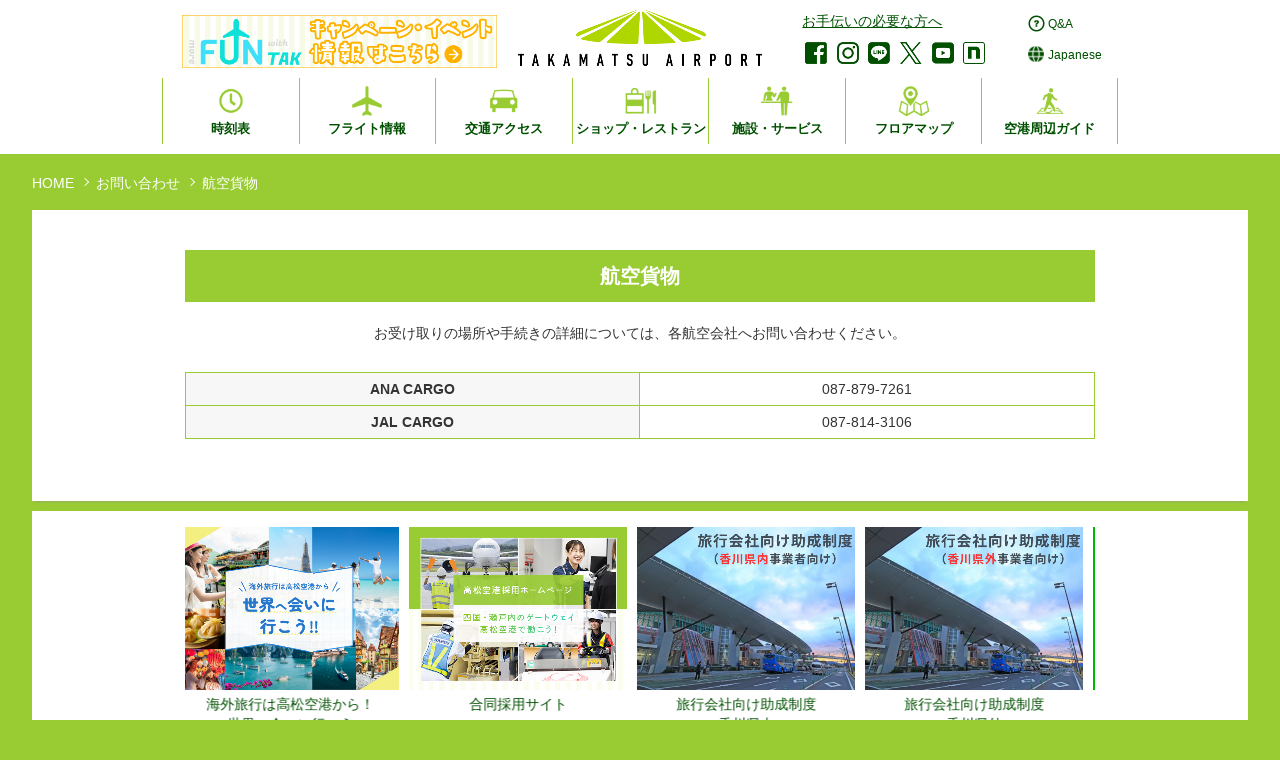

--- FILE ---
content_type: text/html; charset=UTF-8
request_url: https://www.takamatsu-airport.com/contact/aviation_cargo.php
body_size: 40780
content:
<!DOCTYPE html>
<html lang="ja">
<head>
<meta charset="utf-8">
<meta http-equiv="X-UA-Compatible" content="IE=edge">
<meta name="viewport" content="width=device-width, initial-scale=1">
<title>お問い合わせ | 航空貨物</title>
<meta name="keywords" content="香川県,高松,空港,高松空港,TAKAMATSU">
<meta name="description" content="高松空港公式サイトのお問い合わせ航空貨物ページです。">
<meta property="og:title" content="お問い合わせ | 航空貨物">
<meta property="og:type" content="article">
<meta property="og:url" content="https://www.takamatsu-airport.com/news/">
<meta property="og:site_name" content="高松空港｜TAKAMATSU AIRPORT">
<meta property="og:description" content="高松空港公式サイトのお問い合わせ航空貨物ページです。" />
<meta property="og:image" content="https://www.takamatsu-airport.com/assets/images/logo-square.png"/>
<!-- 共通CSS/JS/GA -->
<link rel="stylesheet" href="/assets/css/slick.css" media="all">
<link rel="stylesheet" href="/assets/css/magnific-popup.css" media="all">
<link rel="stylesheet" href="/assets/css/slick-theme.css" media="all">
<link rel="stylesheet" href="/assets/css/style.css?20241216" media="all">

<!--[if lt IE 9]>
<script src="/assets/js/vendor/css3-mediaqueries.js"></script>
<![endif]-->

<script src="/assets/js/vendor/jquery-3.7.1.min.js"></script>
<script src="/assets/js/vendor/jquery-migrate-1.4.1.min.js"></script>
<script src="/assets/js/vendor/jquery.magnific-popup.min.js"></script>
<script src="/assets/js/vendor/picturefill.js"></script>
<script src="/assets/js/vendor/slick.js"></script>
<script src="/assets/js/common.js?20240430"></script>



<!-- Google Tag Manager -->
<script>(function(w,d,s,l,i){w[l]=w[l]||[];w[l].push({'gtm.start':
new Date().getTime(),event:'gtm.js'});var f=d.getElementsByTagName(s)[0],
j=d.createElement(s),dl=l!='dataLayer'?'&l='+l:'';j.async=true;j.src=
'https://www.googletagmanager.com/gtm.js?id='+i+dl;f.parentNode.insertBefore(j,f);
})(window,document,'script','dataLayer','GTM-PNBNXVB3');</script>
<!-- End Google Tag Manager --><!-- END 共通CSS/JS/GA  --> 

<script type='text/javascript'>
    var isMSIE = /*@cc_on!@*/false;
    if (isMSIE) {
      if(document.charset !== "utf-8"){
        document.charset = "utf-8";
        location.reload();
      }
    }
  </script>
<style>
.aviation_cargo .secBoxTitle {
    background-color: #99cc33;
    padding: 1rem 0;
    margin-bottom: 2rem;
    color: #fff;
}
.aviation_cargo table.table_general th {
    width: 50%;
}
	.aviation_cargo a{
		    text-decoration: underline;
	}


</style>
</head>
<body>
<div id="container" class="contact"> 
  
  <!-- header -->
  <!-- Google Tag Manager (noscript) -->
<noscript><iframe src="https://www.googletagmanager.com/ns.html?id=GTM-PNBNXVB3"
height="0" width="0" style="display:none;visibility:hidden"></iframe></noscript>
<!-- End Google Tag Manager (noscript) -->

<script src="//msta.j-server.com/MSTA/LUC2TMTAIR/js/msta.js"></script>

<olang>
  <!-- 英語表示 -->
 <div class="h_besides-jp_tx only-lang_en only-pc">
 This site has been translated by automatic translation. Please note that there may be some errors in the translations due to the system not being able to read certain text and characters. </div>
<!--//英語表示  -->
  <!-- 韓国表示 -->
 <div class="h_besides-jp_tx  only-lang_ko only-pc">
 이 사이트는 자동 번역으로 번역 되었습니다. 자동번역으로 인한 잘못된 번역결과물이 생길 경우에는 양해바랍니다.</div>
<!--//韓国表示  -->
  <!-- 簡体表示 -->
 <div class="h_besides-jp_tx  only-lang_zh-cn only-pc">
 本网站已通过自动翻译进行翻译。由于是自动翻译可能翻译内容会出现差错。望您多理解而利用。</div>
<!--//簡体表示  -->
  <!-- 繁体字表示 -->
 <div class="h_besides-jp_tx  only-lang_zh-tw only-pc">
 本網站已通過自動翻譯進行翻譯。由於是自動翻譯可能翻譯內容會出現錯誤。望您多理解而利用。</div>
<!--//繁体字表示  -->

</olang>


<header id="commonHeader" class="commonHeader">
<div class="headerInner">


<!----▲12/10追加箇所------>  

<!----12/10 追加箇所 pc用------>  
<div class="campinfo_banner only-pc">
    <a href="/campaign/" class=""><img src="/assets/images/211206_bn_campaign.png" alt="キャンペーン情報"></a>
  </div>
<!----▲12/10追加箇所------>  

  <div class="headerLogo">
    <a href="/index.php" class="on"><img src="/assets/images/logo.png" alt="高松空港"></a>
  </div>

  <div id="qaLinkArea">
    <div id="qaLinkBtn">
      <a href="/qa/" class="on"><span class="img"><img src="/assets/images/icon_line.png" alt="QA"></span><p>Q&amp;A</p></a>
    </div>
  </div>
  <div id="langnavToggle">
    <div id="langnaviBtn">
      <div class="japaneseLang"><span class="img"><img src="/assets/images/icon_close.png" alt="閉じる"></span><p>Japanese</p></div>
    </div>
  </div>
  <nav id="langnavi" class="langnavi">
    <ul class="navi">
      <li class="current"><div class="japaneseLang"><span class="img"></span><p>Japanese</p></div></li>
      <li id="msta_lang_ja"><span class="select"><olang>日本語</olang></span></li>
      <li id="msta_lang_en"><span class="select"><olang>English</olang></span></li>
      <li id="msta_lang_ko"><span class="select"><olang>한국어</olang></span></li>
      <li id="msta_lang_zh"><span class="select"><olang>简体中文</olang></span></li>
      <li id="msta_lang_tw"><span class="select"><olang>繁体中文</olang></span></li>
    </ul>
  </nav>
  
  <div id="gnavToggle" class="only-sp">
    <div id="gnaviBtn">
      <span class="img"><img src="/assets/images/icon_close.png" alt="閉じる"></span><p>メニュー</p>
    </div>
  </div>

  <nav id="gnavi" class="gnavi">
    <ul class="navi">
      <li><a href="/timetable/index.php"><span class="img"><img src="/assets/images/icon_navi_time.png" alt="line"></span><p>時刻表</p></a></li>
      <li><a href="/flight-info.php"><span class="img"><img src="/assets/images/icon_navi_flight.png" alt="line"></span><p>フライト情報</p></a></li>
      <li>
        <a href="/access/index.php"><span class="img"><img src="/assets/images/icon_navi_access.png" alt="line"></span><p>交通アクセス</p></a>
        <div class="inner">
        <ul class="sub">
          <li><a href="/access/mycar/index.php">駐車場</a></li>
          <li><a href="/access/bus/index.php">バス</a></li>
          <li><a href="/access/taxi/index.php">タクシー</a></li>
          <li><a href="/access/rentacar/index.php">レンタカー</a></li>
        </ul>
        <ul class="sub">
          <li><a href="/access/carshare/">カーシェアリング</a></li>
          <li><a href="/guide/otherservice.php#rentalbike">レンタルバイク</a></li>
<!--          <li><a href="/guide/otherservice.php#sharecycling">シェアサイクリング</a></li>
-->          <!-- <li><a href="/guide/otherservice.php#baggage">手荷物当日配送サービス</a></li> -->
        </ul>
        </div>
      </li>
      <li><a href="/shop/index.php"><span class="img"><img src="/assets/images/icon_navi_shop.png" alt="line"></span><p>ショップ・レストラン</p></a></li>
      <li><a href="/guide/index.php"><span class="img"><img src="/assets/images/icon_navi_guide.png" alt="line"></span><p>施設・サービス</p></a></li>
      <li>
        <a href="/guide/map.php"><span class="img"><img src="/assets/images/icon_navi_areas_map.png" alt="line"></span><p>フロアマップ</p></a>
        <div class="inner">
        <ul class="sub">
          <li><a href="/guide/map01.php">1F</a></li>
          <li><a href="/guide/map02.php">2F</a></li>
          <li><a href="/guide/map03.php">3F</a></li>
        </ul>
        
        </div>
      </li>
      <li><a href="/areas/"><span class="img"><img src="/assets/images/icon_navi_areas.png" alt="line"></span><p>空港周辺ガイド</p></a></li>
      <li class="only-sp"><a href="/qa/"><span class="img"><img src="/assets/images/icon_navi_qa.png" alt="line"></span><p>Q&amp;A</p></a></li>
      <li class="only-sp">
      
<!----12/10追加箇所　SP用------>
        <p class="campinfo_banner"><a href="/campaign/"><img src="/assets/images/211206_bn_campaign.png" alt="キャンペーン情報"></a></p>
<!----▲12/10追加箇所　SP用▲------> 

        <div class="helpAccessLink"><a href="/equipment/">お手伝いの必要な方へ</a></div>
        <ul class="headerSnsList">
<!--          
          <li class="sns line"><a href="/line/"><img src="/assets/images/icon_line.png" alt="line"></a></li>
-->          
          <li class="sns facebook"><a href="https://ja-jp.facebook.com/takamatsuairport/" class="on" target="_blank"><img src="/assets/images/icon_facebook.png" alt="facebook"></a></li>
          <li class="sns insta"><a href="https://www.instagram.com/Takamatsuairport_TAK/" class="on" target="_blank"><img src="/assets/images/icon_instagram.png" alt="instagram"></a></li>
          <li class="sns line"><a href="/campaign/a_line/tak_w_hp.html" target="_blank"><img src="/assets/images/icon_line.png" alt="line"></a></li>
          <li class="sns twitter"><a href="https://twitter.com/officialTAK_AP" class="on" target="_blank"><img src="/assets/images/icon_twitter.png?231016" alt="twitter"></a></li>
          <li class="sns youtube"><a href="https://www.youtube.com/channel/UC6921dzHjd1gR4pz4if7i-Q" class="on" target="_blank"><img src="/assets/images/icon_youtube.png" alt="youtube"></a></li>
          <li class="sns note"><a href="https://note.com/fun_tak/" class="on" target="_blank"><img src="/assets/images/icon_note.png" alt="note"></a></li>
          <!--<li class="sns weibo"><a href="https://www.weibo.com/p/1006066572308386/home?from=page_100606&mod=TAB&is_all=1" class="on" target="_blank"><img src="/assets/images/icon_weibo.png" alt="weibo"></a></li>-->
        </ul>
      </li>
    </ul>
  </nav>

  <div id="headerSns" class="only-pc">
    <div class="helpAccessLink"><a href="/equipment/">お手伝いの必要な方へ</a></div>
    <ul class="headerSnsList">
<!-- 
      <li class="sns line"><a href="/line/" class="on"><img src="/assets/images/icon_line.png" alt="line"></a></li>
-->
      <li class="sns facebook"><a href="https://ja-jp.facebook.com/takamatsuairport/" class="on" target="_blank"><img src="/assets/images/icon_facebook.png" alt="facebook"></a></li>
      <li class="sns insta"><a href="https://www.instagram.com/Takamatsuairport_TAK/" class="on" target="_blank"><img src="/assets/images/icon_instagram.png" alt="instagram"></a></li>
      <li class="sns line"><a href="/campaign/a_line/tak_w_hp.html" class="on" target="_blank"><img src="/assets/images/icon_line.png" alt="line"></a></li>
      <li class="sns twitter"><a href="https://twitter.com/officialTAK_AP" class="on" target="_blank"><img src="/assets/images/icon_twitter.png" alt="twitter"></a></li>
      <li class="sns youtube"><a href="https://www.youtube.com/channel/UC6921dzHjd1gR4pz4if7i-Q" class="on" target="_blank"><img src="/assets/images/icon_youtube.png" alt="youtube"></a></li>
          <li class="sns note"><a href="https://note.com/fun_tak/" class="on" target="_blank"><img src="/assets/images/icon_note.png" alt="note"></a></li>
      <!--<li class="sns weibo"><a href="https://www.weibo.com/p/1006066572308386/home?from=page_100606&mod=TAB&is_all=1" class="on" target="_blank"><img src="/assets/images/icon_weibo.png" alt="weibo"></a></li>-->
    </ul>
  </div>

</div>


</header>

<olang>
  <!-- 英語表示 -->
  <div class="h_besides-jp_tx only-lang_en only-sp">
 This site has been translated by automatic translation. Please note that there may be some errors in the translations due to the system not being able to read certain text and characters. </div>
<!--//英語表示  -->
  <!-- 韓国表示 -->
 <div class="h_besides-jp_tx  only-lang_ko only-sp">
 이 사이트는 자동 번역으로 번역 되었습니다. 자동번역으로 인한 잘못된 번역결과물이 생길 경우에는 양해바랍니다.</div>
<!--//韓国表示  -->
  <!-- 簡体表示 -->
 <div class="h_besides-jp_tx  only-lang_zh-cn only-sp">
 本网站已通过自动翻译进行翻译。由于是自动翻译可能翻译内容会出现差错。望您多理解而利用。</div>
<!--//簡体表示  -->
  <!-- 繁体字表示 -->
 <div class="h_besides-jp_tx  only-lang_zh-tw only-sp">
 本網站已通過自動翻譯進行翻譯。由於是自動翻譯可能翻譯內容會出現錯誤。望您多理解而利用。</div>
<!--//繁体字表示  -->

</olang>  <!-- END header -->
  
  <div id="mainArea">
    <div id="topicpath" class="only-pc">
      <ul>
        <li><a href="/index.php">HOME</a></li>
        <li><a href="/contact/index.php">お問い合わせ</a></li>
        <li>航空貨物</li>
      </ul>
    </div>
    <section id="sec01" class="aviation_cargo footerInfosec secWidth1280">
      <div class="secBox t_center">
        <div class="secBoxInner">
          <h3 class="secBoxTitle">航空貨物</h3>
          <div class="contact_Box">
            <p class="mb2em"> お受け取りの場所や手続きの詳細については、<br class="only-sp">各航空会社へお問い合わせください。</p>
          </div>
          <div class="contact_Box2 mb3em">

            <table class="table_general mt1em mb1em">
              <tbody>
                <tr>
					<th>ANA CARGO</th>
                  <td>087-879-7261</td>
                </tr>
                <tr>
                  <th>JAL CARGO</th>
                  <td>087-814-3106</td>
                </tr>
                
              </tbody>
            </table>
          </div>
			
        </div>
      </div>
    </section>
    
    <!-- END mainArea --></div>
  
  <!-- footer -->
  <section id="footerCampsec" class="footerCampsec secWidth1280">
  <div class="footerCampsecInner secBox">
    <div class="secBoxInner">
      <!--<h3 class="secBoxTitle">キャンペーン情報</h3>
      <div class="bannerArea"><a href="http://campaign.jetstar.com/kagawatravel/" target="_blank"><img src="/assets/images/index/campaign/20200818_joshitabi.png" alt="" /></a></div>-->
      <ul class="slider">
        
        <li>
          <a href="/campaign/" class="on">
            <span class="image"><img src="/assets/images/index/campaign/camp-20201210_funtak.jpg" alt=""></span>
            <p class="text t_center">キャンペーン・イベント情報</p>
          </a>
        </li>
	  
	          <li>
          <a href="/meettheworld/" class="on">
            <span class="image"><img src="/assets/images/index/campaign/20250521_meettheworld_587x440.png" alt=""></span>
            <p class="text t_center">海外旅行は高松空港から！<br>世界へ会いに行こう</p>
          </a>
        </li>
        		  
        
        <li>
          <a href="https://www.recruit-takamatsu-airport.com/" target="_blank" class="on">
            <span class="image"><img src="/assets/images/index/campaign/250128_bnr_recruit_587x440.jpg" alt=""></span>
            <p class="text t_center">合同採用サイト</p>
          </a>
        </li>		  
       <li>
          <a href="/kiseikai/subsidies_kagawa" class="on">
            <span class="image"><img src="/assets/images/index/campaign/camp-20230822_kagawa1.png" alt=""></span>
            <p class="text t_center">旅行会社向け助成制度<br>香川県内</p>
          </a>
        </li>
       <li>
          <a href="/kiseikai/subsidies_others" class="on">
            <span class="image"><img src="/assets/images/index/campaign/camp-20230822_kagawa2.png" alt=""></span>
            <p class="text t_center">旅行会社向け助成制度<br>香川県外</p>
          </a>
        </li>
	       <li>
          <a href="https://hb.afl.rakuten.co.jp/hgc/426af5b5.b8f6236a.426af5b6.ff65270a/?pc=https%3A%2F%2Ftravel.rakuten.co.jp%2F&link_type=text&ut=eyJwYWdlIjoidXJsIiwidHlwZSI6InRleHQiLCJjb2wiOjF9" target="_blank" rel="nofollow sponsored noopener" class="on">
            <span class="image"><img src="/assets/images/index/campaign/241213_rakutentravel.png" alt=""></span>
            <p class="text t_center">旅行予約サイト</p>
          </a>
        </li>


       <li>
          <a href="/campaign/a_line/tak_w_hp.html" class="on">
            <span class="image"><img src="/assets/images/index/campaign/camp-20201009_line.jpg" alt=""></span>
            <p class="text t_center">高松空港 LINE公式アカウント<br>友だち募集中！</p>
          </a>
        </li>
        <!--終了分-->
<!--
        <li>
          <a href="https://share.timescar.jp/sp41678" target="_blank" class="on">
            <span class="image"><img src="/assets/images/index/campaign/camp-20190606_mile.png" alt=""></span>
            <p class="text t_center">JAL走ってマイルキャンペーン実施</p>
          </a>
        </li>
		  
        <li>
          <a href="/campaign/article/tokyo_jal_2023" target="_blank" class="on">
            <span class="image"><img src="/assets/images/index/campaign/camp-20230712_tokyo_jal.jpg" alt=""></span>
            <p class="text t_center">JAL東京（羽田）線 就航60周年<br>搭乗キャンペーン</p>
          </a>
        </li>
        <li>
          <a href="/campaign/article/okinawa_ana_2023" target="_blank" class="on">
            <span class="image"><img src="/assets/images/index/campaign/camp-20230712_okinawa_ana.jpg" alt=""></span>
            <p class="text t_center">ANA沖縄（那覇）線 就航30周年<br>搭乗キャンペーン </p>
          </a>
        </li>
  
<li>
          <a href="/news/campaign/20200210-2174/" class="on">
            <span class="image"><img src="/assets/images/index/campaign/camp-20200214_passport.jpg" alt=""></span>
            <p class="text t_center">パスポート取得応援キャンペーン！</p>
          </a>
        </li>
<li>
          <a href="https://henaitravel.jp/" target="_blank" class="on">
            <span class="image"><img src="/assets/images/index/campaign/camp-20220920_henaitravel.jpg" alt=""></span>
            <p class="text t_center">偏愛旅行プラン</p>
          </a>
        </li>
        <li>
          <a href="/campaign/article/anatakhnd_60thcampaign" target="_blank" class="on">
            <span class="image"><img src="/assets/images/index/campaign/camp-20220930.jpg" alt=""></span>
            <p class="text t_center">ANA搭乗キャンペーン</p>
          </a>
        </li>
       <li>
          <a href="/news/campaign/20211214-4871/" class="on">
            <span class="image"><img src="/assets/images/index/campaign/camp-20211216_parking.jpg" alt=""></span>
            <p class="text t_center">ジェットスター高松－東京（成田線）駐車場無料キャンペーン</p>
          </a>
        </li>
<li>
          <a href="/news/20220225-5110/" class="on" target="_blank">
            <span class="image"><img src="/assets/images/index/campaign/camp-20220225.jpg" alt=""></span>
            <p class="text t_center">Re Travel -旅する自分を想像しよう</p>
          </a>
        </li>
        <li>
          <a href="https://kirari.my-kagawa.jp/" class="on" target="_blank">
            <span class="image"><img src="/assets/images/index/campaign/camp-20200831_kagawa_kirari.jpg" alt=""></span>
            <p class="text t_center">さあ！香川キラリ旅</p>
          </a>
        </li>

        <li>
          <a href="https://share.timescar.jp/sp41687" target="_blank" class="on">
            <span class="image"><img src="/assets/images/index/campaign/camp-20190606_carshare.jpg" alt=""></span>
            <p class="text t_center">キャンペーンカーシェア設置案内図 </p>
          </a>
        </li>
        <li>
          <a href="/news/info/20160223-179/" class="on">
            <span class="image"><img src="/assets/images/index/campaign/08_baggage.jpg" alt=""></span>
            <p class="text t_center">手荷物宅配サービス</p>
          </a>
        </li>
        <li>
          <a href="http://rb-fullthrottle.com/" target="_blank" class="on">  
            <span class="image"><img src="/assets/images/index/campaign/camp-20190131_rentalbyke.jpg" alt=""></span>
            <p class="text t_center">レンタルバイク</p>
          </a>
        </li>
        <li>
          <a href="/news/campaign/20200401-2463/" class="on">
            <span class="image"><img src="/assets/images/index/campaign/camp-20190729_parking.jpg" alt=""></span>
            <p class="text t_center">国際線駐車場無料キャンペーン</p>
          </a>
        </li>
        <li>
          <a href="/news/info/20150130-168/" class="on">
            <span class="image"><img src="/assets/images/index/campaign/07_wifi.jpg" alt=""></span>
            <p class="text t_center">モバイルWifiルーターレンタル</p>
          </a>
        </li>
        <li>
          <a href="/news/campaign/20180405-626/" class="on">
            <span class="image"><img src="/assets/images/index/campaign/camp-20180404_simcampimg.jpg" alt=""></span>
            <p class="text t_center">SIMカード販売開始！民営化キャンペーン実施中</p>
          </a>
        </li>
        <li>
          <a href="/news/info/20180622-769/" class="on">
            <span class="image"><img src="/assets/images/index/campaign/camp-20180831_iya_banner.jpg" alt=""></span>
            <p class="text t_center">「高松⇔祖谷直行バス」が運行！！</p>
          </a>
        </li>
        <li>
          <a href="http://neohenro.com/" class="on" target="_blank">
            <span class="image"><img src="/assets/images/index/campaign/camp-neohenro.png" alt=""></span>
            <p class="text t_center">「NEOHENRO | 四国ネオ遍路」キャンペーン</p>
          </a>
        </li>
        <li>
          <a href="/news/campaign/20200928-3206/" class="on">
            <span class="image"><img src="/assets/images/index/campaign/camp-20200928_soratabi.jpg" alt=""></span>
            <p class="text t_center">『TAK 空タビ 想い出フォト募集』 キャンペーン実施中！</p>
          </a>
        </li>
        <li>
          <a href="https://choitabi2020.com" class="on" target="_blank">
            <span class="image"><img src="/assets/images/index/campaign/camp-20200916_choitabi.jpg" alt=""></span>
            <p class="text t_center">ちょい旅気分♪プレゼントキャンペーン！</p>
          </a>
        </li>
        <li>
          <a href="https://miyoshi-tourism.jp/en/shikoku_local_charm/" target="_blank" class="on">
            <span class="image"><img src="/assets/images/index/campaign/camp-20181024_shikoku_local_charm.jpg" alt=""></span>
            <p class="text t_center">大歩危祖谷ナビ</p>
          </a>
        </li>
        <li>
          <a href="http://tak-hkg-air.com/" class="on" target="_blank">
            <span class="image"><img src="/assets/images/index/campaign/camp-20180801_gakuwari.jpg" alt=""></span>
            <p class="text t_center">高松－香港線 学割キャンペーン！</p>
          </a>
        </li>
        <li>
          <a href="http://plus.timescar.jp/sp41354" class="on" target="_blank">
            <span class="image"><img src="/assets/images/index/campaign/hasittemile_takamatsu_181212.jpg" alt=""></span>
            <p class="text t_center">走ってマイルキャンペーン</p>
          </a>
        </li>
       <li>
          <a href="/news/info/20180427-710/" class="on">
            <span class="image"><img src="/assets/images/index/campaign/camp-20180427_times.png" alt=""></span>
            <p class="text t_center">高松空港でカーシェアリングサービス開始！</p>
          </a>
        </li>
        <li>
          <a href="/news/info/20191108-1988/" class="on">
            <span class="image"><img src="/assets/images/index/campaign/camp-20191108_passport.jpg" alt=""></span>
            <p class="text t_center">パスポート取得応援キャンペーン</p>
          </a>
        </li>
        <li>
          <a href="/news/campaign/20190515-1466/" class="on">
            <span class="image"><img src="/assets/images/index/campaign/camp-20180516_rentacar.jpg" alt=""></span>
            <p class="text t_center">レンタカー割引キャンペーン！ <br><span style="color:#ff0000;">→キャンペーン終了</span></p>
          </a>
        </li>
        <li>
          <a href="/hongkong/" class="on">
            <span class="image"><img src="/assets/images/index/campaign/camp-20190930_hongkong.jpg" alt=""></span>
            <p class="text t_center">香港線往復航空券プレゼントキャンペーン </p>
          </a>
        </li>
        <li>
          <a href="https://tak-hkg-air.com/pairpresent/" target="_blank" class="on">  
            <span class="image"><img src="/assets/images/index/campaign/camp-20190510_hongkong.jpg" alt=""></span>
            <p class="text t_center">「舞台は、○○」<br>クイズに答えて香港へGo！ </p>
          </a>
        </li>
        <li>
          <a href="/neoshikoku" class="on">
            <span class="image"><img src="/assets/images/index/campaign/camp-20190821_neoshikoku.jpg" alt=""></span>
            <p class="text t_center">NEO SHIKOKUキャンペーン</p>
          </a>
        </li>-->
        
      </ul>
      <!--<div class="link">
        <a href="/news/campaign/" class="on linkBtn arrow_right"><span>キャンペーン一覧</span></a>
      </div>-->
    </div>
  </div>
</section><!-- 外部リンク -->
<section id="footerLinklist" class="footerLinklist secWidth1280">
  <div class="secBox">
    <div class="secBoxInner">
      <ul>
        <li><a href="https://www.my-kagawa.jp/?aca" target="_blank"><img src="/assets/images/link/my-kagawa.png" alt=""></a></li>
        <li><a href="https://www.takamatsu-airport.com/campaign/?acb" target="_blank"><img src="/assets/images/link/FUNTAK_campaign.png" alt=""></a></li>
       <!-- <li><a href="https://www.takamatsu-airport.com/campaign/article/takamatsu-airport_35th_events?acc" target="_blank"><img src="/assets/images/link/35th_events.png" alt=""></a></li>-->
    <li><a href="https://hb.afl.rakuten.co.jp/hgc/426af5b5.b8f6236a.426af5b6.ff65270a/?pc=https%3A%2F%2Ftravel.rakuten.co.jp%2F&link_type=hybrid_url&ut=eyJwYWdlIjoidXJsIiwidHlwZSI6Imh5YnJpZF91cmwiLCJjb2wiOjF9" target="_blank"><img src="/assets/images/link/rakuten-travel_696_232_1.png" alt=""></a></li>
            <li><a href="https://ars-tkmtajesim.triplabo.jp/home" target="_blank"><img src="/assets/images/link/AIR-U_e-SIM.png" alt=""></a></li>
        <!----<li><a href="#"><img src="/assets/images/link/moji2.png" alt=""></a></li>
        <li><a href="#"><img src="/assets/images/link/TAK1.png" alt=""></a></li>
        <li><a href="#"><img src="/assets/images/link/TAK2.png" alt=""></a></li>
        <li><a href="#"><img src="/assets/images/link/moji1.png" alt=""></a></li>
        <li><a href="#"><img src="/assets/images/link/moji2.png" alt=""></a></li>--->
      </ul>


    </div>
    
  </div>

</section>
<!-- //外部リンク -->

<section id="footerInfosec" class="footerInfosec secWidth1280">
  <div class="footerInfosecInner secBox">
    <div class="secBoxInner">
      <!--<h3 class="secBoxTitle c_green">高松空港インフォメーションセンター</h3>
      <p class="tel">087-814-3355</p>
      <p class="mb1em" style="color:#ff0000; font-weight:bold; text-align:center;">※航空会社のサービス内容や航空券のお取り扱い（払い戻し・変更等）はお答え出来かねますので、ご利用の航空会社へお問い合わせください。</p>--> 
     <!-- <p class="mb1em" style="color:#ff0000; font-weight:bold; text-align:center;">新型コロナウイルスの感染拡大に伴う各航空会社のお問い合わせ先は<a href="/assets/docments/20200805160001_news.pdf" target="_blank" style="text-decoration:underline;">こちら</a></p>
      <p class="mb1em" style="color:#ff0000; font-weight:bold; text-align:center;">※木下グループ新型コロナ検査センターのご予約や検査に関するお問合せはお答えできかねますので、カスタマーセンターへお問合せください。<br>TEL：03-4333-1640 受付対応時間：11:00～18:00、年中無休</p>
-->      <ul class="footerIconLinks">
        <li>
          <a href="/timetable/index.php" class="on">
            <span class="image"><img src="/assets/images/icon_footer_time.png" alt=""></span>
            <span class="text">時刻表</span>
          </a>
        </li>
        <li>
          <a href="/access/index.php" class="on">
            <span class="image"><img src="/assets/images/icon_footer_access.png" alt=""></span>
            <span class="text">交通アクセス</span>
          </a>
        </li>
        <li>
          <a href="/shop/" class="on">
            <span class="image"><img src="/assets/images/icon_footer_shop.png" alt=""></span>
            <span class="text">ショップ＆レストラン</span>
          </a>
        </li>
        <li>
          <a href="/guide/index.php" class="on">
            <span class="image"><img src="/assets/images/icon_footer_guide.png" alt=""></span>
            <span class="text">施設・サービス</span>
          </a>
        </li>
        <li>
          <a href="/news/" class="on">
            <span class="image"><img src="/assets/images/icon_footer_news.png" alt=""></span>
            <span class="text">新着情報</span>
          </a>
        </li>
        <li>
          <a href="/news/campaign/" class="on">
            <span class="image"><img src="/assets/images/icon_footer_campaign.png" alt=""></span>
            <span class="text">キャンペーン</span>
          </a>
        </li>
        <li>
          <a href="/tour/" class="on">
            <span class="image"><img src="/assets/images/icon_footer_tour.png" alt=""></span>
            <span class="text">ツアー情報</span>
          </a>
        </li>
        <li>
          <a href="/guide/eventspace.php" class="on">
            <span class="image"><img src="/assets/images/icon_footer_event.png" alt=""></span>
            <span class="text">イベントスペース・広告</span>
          </a>
        </li>
        <li>
          <a href="/download/index.php" class="on">
            <span class="image"><img src="/assets/images/icon_footer_download.png" alt=""></span>
            <span class="text">各種申込書のダウンロード</span>
          </a>
        </li>
      </ul>
      <div class="link">
        <a href="/contact/index.php" class="on linkBtn arrow_right"><span>お問い合わせ</span></a>
      </div>
    </div>
  </div>
</section>

 <footer id="commonFooter">
  <div id="footerNavi">
    <div class="footerNaviInner clearfix">
      <div class="navi navi01">
        <h3 class="footerNaviLead footerNaviSp"><a href="/">ホーム</a></h3>
      </div>
      <div class="navi navi02">
        <h3 class="footerNaviLead footerNaviSp"><a href="/timetable/index.php">国内線時刻表</a></h3>
        <ul class="only-pc">
          <li><a href="/timetable/index.php#group01" class="arrow_right_small arrowNonSp">東京（羽田）</a></li>
          <li><a href="/timetable/index.php#group02" class="arrow_right_small arrowNonSp">東京（成田）</a></li>
          <li><a href="/timetable/index.php#group03" class="arrow_right_small arrowNonSp">沖縄（那覇）</a></li>
        </ul>
        <h3 class="footerNaviLead footerNaviSp"><a href="/timetable/int.php">国際線時刻表</a></h3>
        <ul class="only-pc">
          <li><a href="/timetable/int.php#group01" class="arrow_right_small arrowNonSp">ソウル</a></li>
          <li><a href="/timetable/int.php#group02" class="arrow_right_small arrowNonSp">上海</a></li>
          <li><a href="/timetable/int.php#group03" class="arrow_right_small arrowNonSp">台北</a></li>
          <li><a href="/timetable/int.php#group04" class="arrow_right_small arrowNonSp">香港</a></li>
        </ul>
        <h3 class="footerNaviLead footerNaviSp"><a href="/flight-info.php">フライト情報</a></h3>
      </div>
      <div class="navi navi03">
        <h3 class="footerNaviLead footerNaviSp"><a href="/access/index.php">交通アクセス</a></h3>
        <ul class="only-pc">
          <li><a href="/access/mycar/index.php" class="arrow_right_small arrowNonSp">駐車場</a></li>
          <li><a href="/access/bus/index.php" class="arrow_right_small arrowNonSp">バス</a></li>
          <li><a href="/access/taxi/index.php" class="arrow_right_small arrowNonSp">タクシー</a></li>
          <li><a href="/access/rentacar/" class="arrow_right_small arrowNonSp">レンタカー</a></li>
          <li><a href="/access/carshare/" class="arrow_right_small arrowNonSp">カーシェア</a></li>
          <li><a href="/guide/otherservice.php" class="arrow_right_small arrowNonSp">その他サービス</a></li>
        </ul>
        <h3 class="footerNaviLead footerNaviSp footerNaviLeadSingle"><a href="/shop/">ショップ＆レストラン</a></h3>
        <h3 class="footerNaviLead footerNaviSp footerNaviLeadSingle"><a href="/guide/">施設・サービス</a></h3>
        <h3 class="footerNaviLead footerNaviSp footerNaviLeadSingle"><a href="/guide/map.php">フロアマップ</a></h3>

      </div>
      <div class="navi navi04">
        <h3 class="footerNaviLead footerNaviSp only-pc"><span>お役立ち</span></h3>
        <ul>
          <li class="footerNaviSp"><a href="/areas/">空港周辺ガイド</a></li>
          <li class="footerNaviSp"><a href="/guide/eventspace.php">イベントスペース・広告媒体</a></li>
          <li class="footerNaviSp"><a href="/download/index.php">各種申請書のダウンロード</a></li>
          <li class="footerNaviSp"><a href="/qa/index.php">Q&amp;A</a></li>
          <li class="footerNaviSp"><a href="/contact/index.php">お問い合わせ</a></li>
          <li class="footerNaviSp"><a href="/link/index.php">リンク</a></li>
        </ul>
        <h3 class="footerNaviLead footerNaviSp only-pc"><span>各種規定・手続き類</span></h3>
        <ul>
        <li class="footerNaviSp"><a href="/company/regulations.php">空港供用規程</a></li>
        <li class="footerNaviSp"><a href="/intl_psfc-pssc.php">国際線PSFC／PSSC</a></li>
        <li class="footerNaviSp"><a href="/environment/organization_set/index.php">団体集合時の注意事項について</a></li>
        <li class="footerNaviSp"><a href="/policy/index.php">プライバシーポリシー</a></li>
          <li class="footerNaviSp"><a href="/socialmediapolicy/index.php">ソーシャルメディアポリシー</a></li>
        </ul>
        <h3 class="footerNaviLead footerNaviSp only-pc"><span>空港運用関連</span></h3>
        <ul>
          <li class="footerNaviSp"><a href="/Airport_Usage_Notification_and_Forms.php">空港使用届等の提出書類について</a></li>
                  <li class="footerNaviSp"><a href="/aircraft-removal.php">高松空港航行不能航空機撤去について</a></li>
         <li class="footerNaviSp"><a href="/assets/docments/Random_Alcohol_Testing_for_Private_Pilots.pdf" target="_blank">自家用航空機の操縦士に対する抜き打ちアルコール検査について</a></li>
        <li class="footerNaviSp"><a href="/assets/docments/2025/Guidelines_for_EAST_Apron_and_Spot1.pdf">EASTエプロン及び１番スポット利用の皆様へ</a></li>

   
        <li class="footerNaviSp"><a href="/environment/regulation/index.php">空港周辺における高さ制限について</a></li>
        <li class="footerNaviSp"><a href="/environment/drone/index.php">高松空港及び高松空港周辺におけるドローン等の飛行制限について</a></li>
        <li class="footerNaviSp"><a href="/assets/docments/Landing_Fee_Exemption_Application_Form.xlsx">着陸料免除申請書</a></li>

        </ul>

      </div>
      <div class="navi navi05">
        <h3 class="footerNaviLead footerNaviSp"><a href="/company/index.php">会社概要</a></h3>
        <ul>
          <li class="footerNaviSp"><a href="/company/plan.php">マスタープラン・各種計画</a></li>
   
          <li class="footerNaviSp"><a href="/company/company_01.php">決算公告</a></li>
          <li class="footerNaviSp"><a href="/company/company_02.php">経営情報</a></li>
          <li class="footerNaviSp"><a href="/company/company_03.php">電子公告</a></li>
          <!--<li class="footerNaviSp"><a href="/company/saiyo.php">採用情報</a></li>-->
          <!----><li class="footerNaviSp"><a href="/top/20220804-5582/" target="_blank">採用情報</a></li>
        </ul>
        <h3 class="footerNaviLead footerNaviSp only-pc"><span>当社の取り組み</span></h3>
        <ul>
        <li class="footerNaviSp"><a href="/environment/index.php">高松空港の環境対策について</a></li>
          <li class="footerNaviSp"><a href="/eco-airport/index.php">高松空港環境活動報告について（エコエアポート）</a></li>
          <li class="footerNaviSp"><a href="/partnership/index.php">パートナーシップ構築宣言について</a></li>
          <li class="footerNaviSp"><a href="https://www.mhlw.go.jp/content/11921000/001389670.pdf#page=9" target="_blank">カスタマーハラスメントの取り組みについて</a></li>        </ul>


      </div>
    </div>
  </div>
  <div id="footerBottom">
  <div class="footerBottomInner">
    <ul class="footerBottomSns">
<!--      
      <li class="line"><a href="/line/" class="on"><img src="/assets/images/icon_line.png" alt="line"></a></li>
-->      
      <li class="facebook"><a href="https://ja-jp.facebook.com/takamatsuairport/" class="on" target="_blank"><img src="/assets/images/icon_facebook.png" alt="facebook"></a></li>
      <li class="insta"><a href="https://www.instagram.com/Takamatsuairport_TAK/" class="on" target="_blank"><img src="/assets/images/icon_instagram.png" alt="instagram"></a></li>
      <li class="line"><a href="/campaign/a_line/tak_w_hp.html" class="on" target="_blank"><img src="/assets/images/icon_line.png" alt="line"></a></li>
      <li class="sns twitter"><a href="https://twitter.com/officialTAK_AP" class="on" target="_blank"><img src="/assets/images/icon_twitter.png?231016" alt="twitter"></a></li>
      <li class="sns youtube"><a href="https://www.youtube.com/channel/UC6921dzHjd1gR4pz4if7i-Q" class="on" target="_blank"><img src="/assets/images/icon_youtube.png" alt="youtube"></a></li>
      <li class="sns note"><a href="https://note.com/fun_tak/" class="on" target="_blank"><img src="/assets/images/icon_note.png" alt="note"></a></li>
      <!--<li class="weibo"><a href="https://www.weibo.com/p/1006066572308386/home?from=page_100606&mod=TAB&is_all=1" class="on" target="_blank"><img src="/assets/images/icon_weibo.png" alt="weibo"></a></li>-->
    </ul>
    <p class="copyright">&copy;Takamatsu Airport Co., Ltd.</p>
  </div>
  </div>
   
  <nav id="bottomNavi" class="bottomNavi">
    <ul class="navi">
      <li><a href="/timetable/index.php"><span class="img"><img src="/assets/images/icon_navi_time.png" alt="line"></span><p>時刻表</p></a></li>
      <li><a href="/access/index.php"><span class="img"><img src="/assets/images/icon_navi_access.png" alt="line"></span><p>交通アクセス</p></a></li>
      <li><a href="/shop/index.php"><span class="img"><img src="/assets/images/icon_navi_shop.png" alt="line"></span><p>ショップ・レストラン</p></a></li>
      <li><a href="/guide/index.php"><span class="img"><img src="/assets/images/icon_navi_guide.png" alt="line"></span><p>施設・サービス</p></a></li>
      <li> <a href="/guide/map.php"><span class="img"><img src="/assets/images/icon_navi_areas_map.png" alt="line"></span><p>フロアマップ</p></a></li>
    </ul>
  </nav>
</footer>  <!-- END footer --> 
  
  <!-- END container --></div>
</body>
</html>

--- FILE ---
content_type: text/javascript; charset=UTF-8
request_url: https://msta.j-server.com/MSTA/LUC2TMTAIR/js/msta.js
body_size: 22948
content:
eval(function(p,a,c,k,e,d){e=function(c){return(c<a?'':e(parseInt(c/a)))+((c=c%a)>35?String.fromCharCode(c+29):c.toString(36))};if(!''.replace(/^/,String)){while(c--){d[e(c)]=k[c]||e(c)}k=[function(e){return d[e]}];e=function(){return'\\w+'};c=1};while(c--){if(k[c]){p=p.replace(new RegExp('\\b'+e(c)+'\\b','g'),k[c])}}return p}('4j av={8B:\'1R.j-2X.2m\'.8Q(/\\/+$/,\'\'),8U:\'3a\',8X:\'1.0.0\',98:\'//1R.j-2X.2m/26\',99:8E,8J:{8k:\'//1R-7q.j-2X.2m/26/3a/8k\',8g:\'//1R.j-2X.2m/26/3a/8g\',8e:\'//1R.j-2X.2m/26/3a/7Y/8e\',},9Z:\'#2N.1R-2M{56:5J;z-7s:a2;C-k:#4c;k:#3j;Z:2Q 9R;8a:G 85 8o 8y;8a:J 85 8o 8y}#2N.1R-2M .1R-78-79{C-k:#3j;k:#4S}#2N.1R-2M .9z{k:#9A;7u:9L}#2N.1R-2M .7a{k:#5b;7u:s}#2N.1R-2M .5j{3C:7K-9y;k:#3j;9x-4T:7t;L-K:7t;Z:0;q:0;f-D:13}#2N.1R-2M .5j a:9w{k:#5b!2C}#2N.1R-2M .5j a:9v{k:#3j}#9u,#9t{A:11%;4T:11%;3C:5A;56:5J;H:0;G:0;Z:0;q:0;f-D:13;z-7s:9s}#9r{56:5J;G:50%;H:50%;7e:9q(-50%) 9o(-50%)}#9d{A:9n;--b:9m;9l-9k:1;y-3x:50%;Z:M;C:7p-4X(#41 10%,#5b) 9j-4H;-4B-4E:9i-7p-4X(#41 9h,#4S 9g 9f,#41 9e 9p),9C-4X(a1-a0,#41 7h(11% - 4j(--b) - M),#4S 7h(11% - 4j(--b)));-4B-4E-7g:9Y-4C;4E-7g:9X;9W:7f 1s 9V 9U(10)}@9T 7f{1B{7e:9S(9Q)}}#2Z{A:9P;4T:s;C-k:#3j;y:15 7k #4c;y-3x:2Q;-7T-y-3x:2Q;-4B-y-3x:2Q;-o-y-3x:2Q;-5W-y-3x:2Q;f-D:13;q:0 s}#2Z .9F{Z:2Q;f-D:G;L-8O:8N;k:#3j;C-k:#4c}#2Z .8K{Z:8I;f-D:G;k:#8H}#2Z .5y{f-D:J;C-k:#4c}#2Z .5y 1x{q:2Q;7X-A:8G;C-k:7U;4H-8z:y-4H;y-A:7k;y-9:95;y-k:7U;y-91:8S;-4B-7R:1x;-7T-7R:1x}@7Q 8W{#2N.1R-2M{3C:5A}}@7Q 8V 96 (8A-A:9B){#2Z{A:90%;q-H:12%!2C}}[6*=a5]{3C:7K!2C;Z:0!2C;q:0!2C}.bR{3C:5A!2C}#2Z .5y 1x:bO{5x-9:s!2C;5x-A:bN!2C;5x-k:bM!2C}\',bL:\'\',bK:\'//1R.j-2X.2m/26/3a/i/\',a4:\'//bJ.bH.bG/bE/7W@3.2.1/bl/7W.7X.7Y\',bD:\'2b\',bC:\'J:10,13:11\',bB:80,bA:31,bz:31,bx:\'<7m 6="1R-78-79"><2o 6="1R-3L 7a" 7="cv">日本語</2o><2o 6="1R-3L" 7="cr">cn</2o><2o 6="1R-3L" 7="cc">한국어</2o><2o 6="1R-3L" 7="c9">简体中文</2o><2o 6="1R-3L" 7="c4">繁體中文</2o></7m>\',bj:31,aJ:31,aG:\'//1R-7q.j-2X.2m/26/3a/5g\',aF:{"":""},aD:35*aB,ax:{"af":"<!--W-->\\n<4 6=\\"1e\\" 7=\\"1m\\" 9=\\"f-D:13; y-H:M 15 1h; k:#1i; C-k:#1j; A:11%; Z-H:M;\\">\\n\\t<4 6=\\"e\\" 7=\\"1k\\" 9=\\"q-G:s; q-J:s; f-D:Q; A:1w;\\">\\n\\t\\t<w P=\\"1\\" y=\\"0\\" O=\\"1\\">\\n\\t\\t<u>\\n\\t\\t<x 6=\\"e\\" 9=\\"C-k:#R; L-K:80%;\\">\\n\\t\\t\\t<a 7=\\"1l\\" 6=\\"e\\" 1g=\\"%U\\" 1o=\\"1p\\">[Y]<\\/a>\\n\\t\\t<\\/x>\\n\\t\\t<\\/u>\\n\\t\\t<\\/w>\\n\\t<\\/4>\\n\\t<4 6=\\"e\\" 7=\\"1q\\" 9=\\"q-G:s; q-J:s; f-D:Q; A:50%;\\">\\n\\t\\t<w P=\\"2\\" y=\\"0\\" O=\\"1\\">\\n\\t\\t<u>\\n\\t\\t<x 6=\\"e\\" 7=\\"1f\\" 9=\\"C-k:#R; L-K:70%;\\">\\n\\t\\t\\1D 1J 1H 1I 1C 1F be 1K 1L 1M E 1A 1z. <X 6=\\"1v\\">1N E 1G [Y] 1x 1B 1E E 1y f.<\\/X>\\n\\t\\t<\\/x>\\n\\t\\t<\\/u>\\n\\t\\t<\\/w>\\n\\t\\t<4 7=\\"1a\\">\\n\\t\\t\\t<N 19=\\"f\\/16\\" 1d=\\"\\/\\/###17###\\/%I\\/18\\/1b.14?1c=%I&1u=%S&1r=%T\\" 1t=\\"1n-8\\"><\\/N>\\n\\t\\t<\\/4>\\n\\t<\\/4>\\n<\\/4>\\n<!--\\/W-->\\n","ak":"<!--W-->\\n<4 6=\\"1e\\" 7=\\"1m\\" 9=\\"f-D:13; y-H:M 15 1h; k:#1i; C-k:#1j; A:11%; Z-H:M;\\">\\n\\t<4 6=\\"e\\" 7=\\"1k\\" 9=\\"q-G:s; q-J:s; f-D:Q; A:1w;\\">\\n\\t\\t<w P=\\"1\\" y=\\"0\\" O=\\"1\\">\\n\\t\\t<u>\\n\\t\\t<x 6=\\"e\\" 9=\\"C-k:#R; L-K:80%;\\">\\n\\t\\t\\t<a 7=\\"1l\\" 6=\\"e\\" 1g=\\"%U\\" 1o=\\"1p\\">[Y]<\\/a>\\n\\t\\t<\\/x>\\n\\t\\t<\\/u>\\n\\t\\t<\\/w>\\n\\t<\\/4>\\n\\t<4 6=\\"e\\" 7=\\"1q\\" 9=\\"q-G:s; q-J:s; f-D:Q; A:50%;\\">\\n\\t\\t<w P=\\"2\\" y=\\"0\\" O=\\"1\\">\\n\\t\\t<u>\\n\\t\\t<x 6=\\"e\\" 7=\\"1f\\" 9=\\"C-k:#R; L-K:70%;\\">\\n\\t\\t\\1D 1J 1H 1I 1C 1F be 1K 1L 1M E 1A 1z. <X 6=\\"1v\\">1N E 1G [Y] 1x 1B 1E E 1y f.<\\/X>\\n\\t\\t<\\/x>\\n\\t\\t<\\/u>\\n\\t\\t<\\/w>\\n\\t\\t<4 7=\\"1a\\">\\n\\t\\t\\t<N 19=\\"f\\/16\\" 1d=\\"\\/\\/###17###\\/%I\\/18\\/1b.14?1c=%I&1u=%S&1r=%T\\" 1t=\\"1n-8\\"><\\/N>\\n\\t\\t<\\/4>\\n\\t<\\/4>\\n<\\/4>\\n<!--\\/W-->\\n","am":"<!--W-->\\n<4 6=\\"1e\\" 7=\\"1m\\" 9=\\"f-D:13; y-H:M 15 1h; k:#1i; C-k:#1j; A:11%; Z-H:M;\\">\\n\\t<4 6=\\"e\\" 7=\\"1k\\" 9=\\"q-G:s; q-J:s; f-D:Q; A:1w;\\">\\n\\t\\t<w P=\\"1\\" y=\\"0\\" O=\\"1\\">\\n\\t\\t<u>\\n\\t\\t<x 6=\\"e\\" 9=\\"C-k:#R; L-K:80%;\\">\\n\\t\\t\\t<a 7=\\"1l\\" 6=\\"e\\" 1g=\\"%U\\" 1o=\\"1p\\">[Y]<\\/a>\\n\\t\\t<\\/x>\\n\\t\\t<\\/u>\\n\\t\\t<\\/w>\\n\\t<\\/4>\\n\\t<4 6=\\"e\\" 7=\\"1q\\" 9=\\"q-G:s; q-J:s; f-D:Q; A:50%;\\">\\n\\t\\t<w P=\\"2\\" y=\\"0\\" O=\\"1\\">\\n\\t\\t<u>\\n\\t\\t<x 6=\\"e\\" 7=\\"1f\\" 9=\\"C-k:#R; L-K:70%;\\">\\n\\t\\t\\1D 1J 1H 1I 1C 1F be 1K 1L 1M E 1A 1z. <X 6=\\"1v\\">1N E 1G [Y] 1x 1B 1E E 1y f.<\\/X>\\n\\t\\t<\\/x>\\n\\t\\t<\\/u>\\n\\t\\t<\\/w>\\n\\t\\t<4 7=\\"1a\\">\\n\\t\\t\\t<N 19=\\"f\\/16\\" 1d=\\"\\/\\/###17###\\/%I\\/18\\/1b.14?1c=%I&1u=%S&1r=%T\\" 1t=\\"1n-8\\"><\\/N>\\n\\t\\t<\\/4>\\n\\t<\\/4>\\n<\\/4>\\n<!--\\/W-->\\n","ar":"<!--W-->\\n<4 6=\\"1e\\" 7=\\"1m\\" 9=\\"f-D:13; y-H:M 15 1h; k:#1i; C-k:#1j; A:11%; Z-H:M;\\">\\n\\t<4 6=\\"e\\" 7=\\"1k\\" 9=\\"q-G:s; q-J:s; f-D:Q; A:1w;\\">\\n\\t\\t<w P=\\"1\\" y=\\"0\\" O=\\"1\\">\\n\\t\\t<u>\\n\\t\\t<x 6=\\"e\\" 9=\\"C-k:#R; L-K:80%;\\">\\n\\t\\t\\t<a 7=\\"1l\\" 6=\\"e\\" 1g=\\"%U\\" 1o=\\"1p\\">[Y]<\\/a>\\n\\t\\t<\\/x>\\n\\t\\t<\\/u>\\n\\t\\t<\\/w>\\n\\t<\\/4>\\n\\t<4 6=\\"e\\" 7=\\"1q\\" 9=\\"q-G:s; q-J:s; f-D:Q; A:50%;\\">\\n\\t\\t<w P=\\"2\\" y=\\"0\\" O=\\"1\\">\\n\\t\\t<u>\\n\\t\\t<x 6=\\"e\\" 7=\\"1f\\" 9=\\"C-k:#R; L-K:70%;\\">\\n\\t\\t\\1D 1J 1H 1I 1C 1F be 1K 1L 1M E 1A 1z. <X 6=\\"1v\\">1N E 1G [Y] 1x 1B 1E E 1y f.<\\/X>\\n\\t\\t<\\/x>\\n\\t\\t<\\/u>\\n\\t\\t<\\/w>\\n\\t\\t<4 7=\\"1a\\">\\n\\t\\t\\t<N 19=\\"f\\/16\\" 1d=\\"\\/\\/###17###\\/%I\\/18\\/1b.14?1c=%I&1u=%S&1r=%T\\" 1t=\\"1n-8\\"><\\/N>\\n\\t\\t<\\/4>\\n\\t<\\/4>\\n<\\/4>\\n<!--\\/W-->\\n","as":"<!--W-->\\n<4 6=\\"1e\\" 7=\\"1m\\" 9=\\"f-D:13; y-H:M 15 1h; k:#1i; C-k:#1j; A:11%; Z-H:M;\\">\\n\\t<4 6=\\"e\\" 7=\\"1k\\" 9=\\"q-G:s; q-J:s; f-D:Q; A:1w;\\">\\n\\t\\t<w P=\\"1\\" y=\\"0\\" O=\\"1\\">\\n\\t\\t<u>\\n\\t\\t<x 6=\\"e\\" 9=\\"C-k:#R; L-K:80%;\\">\\n\\t\\t\\t<a 7=\\"1l\\" 6=\\"e\\" 1g=\\"%U\\" 1o=\\"1p\\">[Y]<\\/a>\\n\\t\\t<\\/x>\\n\\t\\t<\\/u>\\n\\t\\t<\\/w>\\n\\t<\\/4>\\n\\t<4 6=\\"e\\" 7=\\"1q\\" 9=\\"q-G:s; q-J:s; f-D:Q; A:50%;\\">\\n\\t\\t<w P=\\"2\\" y=\\"0\\" O=\\"1\\">\\n\\t\\t<u>\\n\\t\\t<x 6=\\"e\\" 7=\\"1f\\" 9=\\"C-k:#R; L-K:70%;\\">\\n\\t\\t\\1D 1J 1H 1I 1C 1F be 1K 1L 1M E 1A 1z. <X 6=\\"1v\\">1N E 1G [Y] 1x 1B 1E E 1y f.<\\/X>\\n\\t\\t<\\/x>\\n\\t\\t<\\/u>\\n\\t\\t<\\/w>\\n\\t\\t<4 7=\\"1a\\">\\n\\t\\t\\t<N 19=\\"f\\/16\\" 1d=\\"\\/\\/###17###\\/%I\\/18\\/1b.14?1c=%I&1u=%S&1r=%T\\" 1t=\\"1n-8\\"><\\/N>\\n\\t\\t<\\/4>\\n\\t<\\/4>\\n<\\/4>\\n<!--\\/W-->\\n","ay":"<!--W-->\\n<4 6=\\"1e\\" 7=\\"1m\\" 9=\\"f-D:13; y-H:M 15 1h; k:#1i; C-k:#1j; A:11%; Z-H:M;\\">\\n\\t<4 6=\\"e\\" 7=\\"1k\\" 9=\\"q-G:s; q-J:s; f-D:Q; A:1w;\\">\\n\\t\\t<w P=\\"1\\" y=\\"0\\" O=\\"1\\">\\n\\t\\t<u>\\n\\t\\t<x 6=\\"e\\" 9=\\"C-k:#R; L-K:80%;\\">\\n\\t\\t\\t<a 7=\\"1l\\" 6=\\"e\\" 1g=\\"%U\\" 1o=\\"1p\\">[Y]<\\/a>\\n\\t\\t<\\/x>\\n\\t\\t<\\/u>\\n\\t\\t<\\/w>\\n\\t<\\/4>\\n\\t<4 6=\\"e\\" 7=\\"1q\\" 9=\\"q-G:s; q-J:s; f-D:Q; A:50%;\\">\\n\\t\\t<w P=\\"2\\" y=\\"0\\" O=\\"1\\">\\n\\t\\t<u>\\n\\t\\t<x 6=\\"e\\" 7=\\"1f\\" 9=\\"C-k:#R; L-K:70%;\\">\\n\\t\\t\\1D 1J 1H 1I 1C 1F be 1K 1L 1M E 1A 1z. <X 6=\\"1v\\">1N E 1G [Y] 1x 1B 1E E 1y f.<\\/X>\\n\\t\\t<\\/x>\\n\\t\\t<\\/u>\\n\\t\\t<\\/w>\\n\\t\\t<4 7=\\"1a\\">\\n\\t\\t\\t<N 19=\\"f\\/16\\" 1d=\\"\\/\\/###17###\\/%I\\/18\\/1b.14?1c=%I&1u=%S&1r=%T\\" 1t=\\"1n-8\\"><\\/N>\\n\\t\\t<\\/4>\\n\\t<\\/4>\\n<\\/4>\\n<!--\\/W-->\\n","az":"<!--W-->\\n<4 6=\\"1e\\" 7=\\"1m\\" 9=\\"f-D:13; y-H:M 15 1h; k:#1i; C-k:#1j; A:11%; Z-H:M;\\">\\n\\t<4 6=\\"e\\" 7=\\"1k\\" 9=\\"q-G:s; q-J:s; f-D:Q; A:1w;\\">\\n\\t\\t<w P=\\"1\\" y=\\"0\\" O=\\"1\\">\\n\\t\\t<u>\\n\\t\\t<x 6=\\"e\\" 9=\\"C-k:#R; L-K:80%;\\">\\n\\t\\t\\t<a 7=\\"1l\\" 6=\\"e\\" 1g=\\"%U\\" 1o=\\"1p\\">[Y]<\\/a>\\n\\t\\t<\\/x>\\n\\t\\t<\\/u>\\n\\t\\t<\\/w>\\n\\t<\\/4>\\n\\t<4 6=\\"e\\" 7=\\"1q\\" 9=\\"q-G:s; q-J:s; f-D:Q; A:50%;\\">\\n\\t\\t<w P=\\"2\\" y=\\"0\\" O=\\"1\\">\\n\\t\\t<u>\\n\\t\\t<x 6=\\"e\\" 7=\\"1f\\" 9=\\"C-k:#R; L-K:70%;\\">\\n\\t\\t\\1D 1J 1H 1I 1C 1F be 1K 1L 1M E 1A 1z. <X 6=\\"1v\\">1N E 1G [Y] 1x 1B 1E E 1y f.<\\/X>\\n\\t\\t<\\/x>\\n\\t\\t<\\/u>\\n\\t\\t<\\/w>\\n\\t\\t<4 7=\\"1a\\">\\n\\t\\t\\t<N 19=\\"f\\/16\\" 1d=\\"\\/\\/###17###\\/%I\\/18\\/1b.14?1c=%I&1u=%S&1r=%T\\" 1t=\\"1n-8\\"><\\/N>\\n\\t\\t<\\/4>\\n\\t<\\/4>\\n<\\/4>\\n<!--\\/W-->\\n","ba":"<!--W-->\\n<4 6=\\"1e\\" 7=\\"1m\\" 9=\\"f-D:13; y-H:M 15 1h; k:#1i; C-k:#1j; A:11%; Z-H:M;\\">\\n\\t<4 6=\\"e\\" 7=\\"1k\\" 9=\\"q-G:s; q-J:s; f-D:Q; A:1w;\\">\\n\\t\\t<w P=\\"1\\" y=\\"0\\" O=\\"1\\">\\n\\t\\t<u>\\n\\t\\t<x 6=\\"e\\" 9=\\"C-k:#R; L-K:80%;\\">\\n\\t\\t\\t<a 7=\\"1l\\" 6=\\"e\\" 1g=\\"%U\\" 1o=\\"1p\\">[Y]<\\/a>\\n\\t\\t<\\/x>\\n\\t\\t<\\/u>\\n\\t\\t<\\/w>\\n\\t<\\/4>\\n\\t<4 6=\\"e\\" 7=\\"1q\\" 9=\\"q-G:s; q-J:s; f-D:Q; A:50%;\\">\\n\\t\\t<w P=\\"2\\" y=\\"0\\" O=\\"1\\">\\n\\t\\t<u>\\n\\t\\t<x 6=\\"e\\" 7=\\"1f\\" 9=\\"C-k:#R; L-K:70%;\\">\\n\\t\\t\\1D 1J 1H 1I 1C 1F be 1K 1L 1M E 1A 1z. <X 6=\\"1v\\">1N E 1G [Y] 1x 1B 1E E 1y f.<\\/X>\\n\\t\\t<\\/x>\\n\\t\\t<\\/u>\\n\\t\\t<\\/w>\\n\\t\\t<4 7=\\"1a\\">\\n\\t\\t\\t<N 19=\\"f\\/16\\" 1d=\\"\\/\\/###17###\\/%I\\/18\\/1b.14?1c=%I&1u=%S&1r=%T\\" 1t=\\"1n-8\\"><\\/N>\\n\\t\\t<\\/4>\\n\\t<\\/4>\\n<\\/4>\\n<!--\\/W-->\\n","be":"<!--W-->\\n<4 6=\\"1e\\" 7=\\"1m\\" 9=\\"f-D:13; y-H:M 15 1h; k:#1i; C-k:#1j; A:11%; Z-H:M;\\">\\n\\t<4 6=\\"e\\" 7=\\"1k\\" 9=\\"q-G:s; q-J:s; f-D:Q; A:1w;\\">\\n\\t\\t<w P=\\"1\\" y=\\"0\\" O=\\"1\\">\\n\\t\\t<u>\\n\\t\\t<x 6=\\"e\\" 9=\\"C-k:#R; L-K:80%;\\">\\n\\t\\t\\t<a 7=\\"1l\\" 6=\\"e\\" 1g=\\"%U\\" 1o=\\"1p\\">[Y]<\\/a>\\n\\t\\t<\\/x>\\n\\t\\t<\\/u>\\n\\t\\t<\\/w>\\n\\t<\\/4>\\n\\t<4 6=\\"e\\" 7=\\"1q\\" 9=\\"q-G:s; q-J:s; f-D:Q; A:50%;\\">\\n\\t\\t<w P=\\"2\\" y=\\"0\\" O=\\"1\\">\\n\\t\\t<u>\\n\\t\\t<x 6=\\"e\\" 7=\\"1f\\" 9=\\"C-k:#R; L-K:70%;\\">\\n\\t\\t\\1D 1J 1H 1I 1C 1F be 1K 1L 1M E 1A 1z. <X 6=\\"1v\\">1N E 1G [Y] 1x 1B 1E E 1y f.<\\/X>\\n\\t\\t<\\/x>\\n\\t\\t<\\/u>\\n\\t\\t<\\/w>\\n\\t\\t<4 7=\\"1a\\">\\n\\t\\t\\t<N 19=\\"f\\/16\\" 1d=\\"\\/\\/###17###\\/%I\\/18\\/1b.14?1c=%I&1u=%S&1r=%T\\" 1t=\\"1n-8\\"><\\/N>\\n\\t\\t<\\/4>\\n\\t<\\/4>\\n<\\/4>\\n<!--\\/W-->\\n","bg":"<!--W-->\\n<4 6=\\"1e\\" 7=\\"1m\\" 9=\\"f-D:13; y-H:M 15 1h; k:#1i; C-k:#1j; A:11%; Z-H:M;\\">\\n\\t<4 6=\\"e\\" 7=\\"1k\\" 9=\\"q-G:s; q-J:s; f-D:Q; A:1w;\\">\\n\\t\\t<w P=\\"1\\" y=\\"0\\" O=\\"1\\">\\n\\t\\t<u>\\n\\t\\t<x 6=\\"e\\" 9=\\"C-k:#R; L-K:80%;\\">\\n\\t\\t\\t<a 7=\\"1l\\" 6=\\"e\\" 1g=\\"%U\\" 1o=\\"1p\\">[Y]<\\/a>\\n\\t\\t<\\/x>\\n\\t\\t<\\/u>\\n\\t\\t<\\/w>\\n\\t<\\/4>\\n\\t<4 6=\\"e\\" 7=\\"1q\\" 9=\\"q-G:s; q-J:s; f-D:Q; A:50%;\\">\\n\\t\\t<w P=\\"2\\" y=\\"0\\" O=\\"1\\">\\n\\t\\t<u>\\n\\t\\t<x 6=\\"e\\" 7=\\"1f\\" 9=\\"C-k:#R; L-K:70%;\\">\\n\\t\\t\\1D 1J 1H 1I 1C 1F be 1K 1L 1M E 1A 1z. <X 6=\\"1v\\">1N E 1G [Y] 1x 1B 1E E 1y f.<\\/X>\\n\\t\\t<\\/x>\\n\\t\\t<\\/u>\\n\\t\\t<\\/w>\\n\\t\\t<4 7=\\"1a\\">\\n\\t\\t\\t<N 19=\\"f\\/16\\" 1d=\\"\\/\\/###17###\\/%I\\/18\\/1b.14?1c=%I&1u=%S&1r=%T\\" 1t=\\"1n-8\\"><\\/N>\\n\\t\\t<\\/4>\\n\\t<\\/4>\\n<\\/4>\\n<!--\\/W-->\\n","bh":"<!--W-->\\n<4 6=\\"1e\\" 7=\\"1m\\" 9=\\"f-D:13; y-H:M 15 1h; k:#1i; C-k:#1j; A:11%; Z-H:M;\\">\\n\\t<4 6=\\"e\\" 7=\\"1k\\" 9=\\"q-G:s; q-J:s; f-D:Q; A:1w;\\">\\n\\t\\t<w P=\\"1\\" y=\\"0\\" O=\\"1\\">\\n\\t\\t<u>\\n\\t\\t<x 6=\\"e\\" 9=\\"C-k:#R; L-K:80%;\\">\\n\\t\\t\\t<a 7=\\"1l\\" 6=\\"e\\" 1g=\\"%U\\" 1o=\\"1p\\">[Y]<\\/a>\\n\\t\\t<\\/x>\\n\\t\\t<\\/u>\\n\\t\\t<\\/w>\\n\\t<\\/4>\\n\\t<4 6=\\"e\\" 7=\\"1q\\" 9=\\"q-G:s; q-J:s; f-D:Q; A:50%;\\">\\n\\t\\t<w P=\\"2\\" y=\\"0\\" O=\\"1\\">\\n\\t\\t<u>\\n\\t\\t<x 6=\\"e\\" 7=\\"1f\\" 9=\\"C-k:#R; L-K:70%;\\">\\n\\t\\t\\1D 1J 1H 1I 1C 1F be 1K 1L 1M E 1A 1z. <X 6=\\"1v\\">1N E 1G [Y] 1x 1B 1E E 1y f.<\\/X>\\n\\t\\t<\\/x>\\n\\t\\t<\\/u>\\n\\t\\t<\\/w>\\n\\t\\t<4 7=\\"1a\\">\\n\\t\\t\\t<N 19=\\"f\\/16\\" 1d=\\"\\/\\/###17###\\/%I\\/18\\/1b.14?1c=%I&1u=%S&1r=%T\\" 1t=\\"1n-8\\"><\\/N>\\n\\t\\t<\\/4>\\n\\t<\\/4>\\n<\\/4>\\n<!--\\/W-->\\n","bm":"<!--W-->\\n<4 6=\\"1e\\" 7=\\"1m\\" 9=\\"f-D:13; y-H:M 15 1h; k:#1i; C-k:#1j; A:11%; Z-H:M;\\">\\n\\t<4 6=\\"e\\" 7=\\"1k\\" 9=\\"q-G:s; q-J:s; f-D:Q; A:1w;\\">\\n\\t\\t<w P=\\"1\\" y=\\"0\\" O=\\"1\\">\\n\\t\\t<u>\\n\\t\\t<x 6=\\"e\\" 9=\\"C-k:#R; L-K:80%;\\">\\n\\t\\t\\t<a 7=\\"1l\\" 6=\\"e\\" 1g=\\"%U\\" 1o=\\"1p\\">[Y]<\\/a>\\n\\t\\t<\\/x>\\n\\t\\t<\\/u>\\n\\t\\t<\\/w>\\n\\t<\\/4>\\n\\t<4 6=\\"e\\" 7=\\"1q\\" 9=\\"q-G:s; q-J:s; f-D:Q; A:50%;\\">\\n\\t\\t<w P=\\"2\\" y=\\"0\\" O=\\"1\\">\\n\\t\\t<u>\\n\\t\\t<x 6=\\"e\\" 7=\\"1f\\" 9=\\"C-k:#R; L-K:70%;\\">\\n\\t\\t\\1D 1J 1H 1I 1C 1F be 1K 1L 1M E 1A 1z. <X 6=\\"1v\\">1N E 1G [Y] 1x 1B 1E E 1y f.<\\/X>\\n\\t\\t<\\/x>\\n\\t\\t<\\/u>\\n\\t\\t<\\/w>\\n\\t\\t<4 7=\\"1a\\">\\n\\t\\t\\t<N 19=\\"f\\/16\\" 1d=\\"\\/\\/###17###\\/%I\\/18\\/1b.14?1c=%I&1u=%S&1r=%T\\" 1t=\\"1n-8\\"><\\/N>\\n\\t\\t<\\/4>\\n\\t<\\/4>\\n<\\/4>\\n<!--\\/W-->\\n","bn":"<!--W-->\\n<4 6=\\"1e\\" 7=\\"1m\\" 9=\\"f-D:13; y-H:M 15 1h; k:#1i; C-k:#1j; A:11%; Z-H:M;\\">\\n\\t<4 6=\\"e\\" 7=\\"1k\\" 9=\\"q-G:s; q-J:s; f-D:Q; A:1w;\\">\\n\\t\\t<w P=\\"1\\" y=\\"0\\" O=\\"1\\">\\n\\t\\t<u>\\n\\t\\t<x 6=\\"e\\" 9=\\"C-k:#R; L-K:80%;\\">\\n\\t\\t\\t<a 7=\\"1l\\" 6=\\"e\\" 1g=\\"%U\\" 1o=\\"1p\\">[Y]<\\/a>\\n\\t\\t<\\/x>\\n\\t\\t<\\/u>\\n\\t\\t<\\/w>\\n\\t<\\/4>\\n\\t<4 6=\\"e\\" 7=\\"1q\\" 9=\\"q-G:s; q-J:s; f-D:Q; A:50%;\\">\\n\\t\\t<w P=\\"2\\" y=\\"0\\" O=\\"1\\">\\n\\t\\t<u>\\n\\t\\t<x 6=\\"e\\" 7=\\"1f\\" 9=\\"C-k:#R; L-K:70%;\\">\\n\\t\\t\\1D 1J 1H 1I 1C 1F be 1K 1L 1M E 1A 1z. <X 6=\\"1v\\">1N E 1G [Y] 1x 1B 1E E 1y f.<\\/X>\\n\\t\\t<\\/x>\\n\\t\\t<\\/u>\\n\\t\\t<\\/w>\\n\\t\\t<4 7=\\"1a\\">\\n\\t\\t\\t<N 19=\\"f\\/16\\" 1d=\\"\\/\\/###17###\\/%I\\/18\\/1b.14?1c=%I&1u=%S&1r=%T\\" 1t=\\"1n-8\\"><\\/N>\\n\\t\\t<\\/4>\\n\\t<\\/4>\\n<\\/4>\\n<!--\\/W-->\\n","bo":"<!--W-->\\n<4 6=\\"1e\\" 7=\\"1m\\" 9=\\"f-D:13; y-H:M 15 1h; k:#1i; C-k:#1j; A:11%; Z-H:M;\\">\\n\\t<4 6=\\"e\\" 7=\\"1k\\" 9=\\"q-G:s; q-J:s; f-D:Q; A:1w;\\">\\n\\t\\t<w P=\\"1\\" y=\\"0\\" O=\\"1\\">\\n\\t\\t<u>\\n\\t\\t<x 6=\\"e\\" 9=\\"C-k:#R; L-K:80%;\\">\\n\\t\\t\\t<a 7=\\"1l\\" 6=\\"e\\" 1g=\\"%U\\" 1o=\\"1p\\">[Y]<\\/a>\\n\\t\\t<\\/x>\\n\\t\\t<\\/u>\\n\\t\\t<\\/w>\\n\\t<\\/4>\\n\\t<4 6=\\"e\\" 7=\\"1q\\" 9=\\"q-G:s; q-J:s; f-D:Q; A:50%;\\">\\n\\t\\t<w P=\\"2\\" y=\\"0\\" O=\\"1\\">\\n\\t\\t<u>\\n\\t\\t<x 6=\\"e\\" 7=\\"1f\\" 9=\\"C-k:#R; L-K:70%;\\">\\n\\t\\t\\1D 1J 1H 1I 1C 1F be 1K 1L 1M E 1A 1z. <X 6=\\"1v\\">1N E 1G [Y] 1x 1B 1E E 1y f.<\\/X>\\n\\t\\t<\\/x>\\n\\t\\t<\\/u>\\n\\t\\t<\\/w>\\n\\t\\t<4 7=\\"1a\\">\\n\\t\\t\\t<N 19=\\"f\\/16\\" 1d=\\"\\/\\/###17###\\/%I\\/18\\/1b.14?1c=%I&1u=%S&1r=%T\\" 1t=\\"1n-8\\"><\\/N>\\n\\t\\t<\\/4>\\n\\t<\\/4>\\n<\\/4>\\n<!--\\/W-->\\n","bs":"<!--W-->\\n<4 6=\\"1e\\" 7=\\"1m\\" 9=\\"f-D:13; y-H:M 15 1h; k:#1i; C-k:#1j; A:11%; Z-H:M;\\">\\n\\t<4 6=\\"e\\" 7=\\"1k\\" 9=\\"q-G:s; q-J:s; f-D:Q; A:1w;\\">\\n\\t\\t<w P=\\"1\\" y=\\"0\\" O=\\"1\\">\\n\\t\\t<u>\\n\\t\\t<x 6=\\"e\\" 9=\\"C-k:#R; L-K:80%;\\">\\n\\t\\t\\t<a 7=\\"1l\\" 6=\\"e\\" 1g=\\"%U\\" 1o=\\"1p\\">[Y]<\\/a>\\n\\t\\t<\\/x>\\n\\t\\t<\\/u>\\n\\t\\t<\\/w>\\n\\t<\\/4>\\n\\t<4 6=\\"e\\" 7=\\"1q\\" 9=\\"q-G:s; q-J:s; f-D:Q; A:50%;\\">\\n\\t\\t<w P=\\"2\\" y=\\"0\\" O=\\"1\\">\\n\\t\\t<u>\\n\\t\\t<x 6=\\"e\\" 7=\\"1f\\" 9=\\"C-k:#R; L-K:70%;\\">\\n\\t\\t\\1D 1J 1H 1I 1C 1F be 1K 1L 1M E 1A 1z. <X 6=\\"1v\\">1N E 1G [Y] 1x 1B 1E E 1y f.<\\/X>\\n\\t\\t<\\/x>\\n\\t\\t<\\/u>\\n\\t\\t<\\/w>\\n\\t\\t<4 7=\\"1a\\">\\n\\t\\t\\t<N 19=\\"f\\/16\\" 1d=\\"\\/\\/###17###\\/%I\\/18\\/1b.14?1c=%I&1u=%S&1r=%T\\" 1t=\\"1n-8\\"><\\/N>\\n\\t\\t<\\/4>\\n\\t<\\/4>\\n<\\/4>\\n<!--\\/W-->\\n","ca":"<!--W-->\\n<4 6=\\"1e\\" 7=\\"1m\\" 9=\\"f-D:13; y-H:M 15 1h; k:#1i; C-k:#1j; A:11%; Z-H:M;\\">\\n\\t<4 6=\\"e\\" 7=\\"1k\\" 9=\\"q-G:s; q-J:s; f-D:Q; A:1w;\\">\\n\\t\\t<w P=\\"1\\" y=\\"0\\" O=\\"1\\">\\n\\t\\t<u>\\n\\t\\t<x 6=\\"e\\" 9=\\"C-k:#R; L-K:80%;\\">\\n\\t\\t\\t<a 7=\\"1l\\" 6=\\"e\\" 1g=\\"%U\\" 1o=\\"1p\\">[Y]<\\/a>\\n\\t\\t<\\/x>\\n\\t\\t<\\/u>\\n\\t\\t<\\/w>\\n\\t<\\/4>\\n\\t<4 6=\\"e\\" 7=\\"1q\\" 9=\\"q-G:s; q-J:s; f-D:Q; A:50%;\\">\\n\\t\\t<w P=\\"2\\" y=\\"0\\" O=\\"1\\">\\n\\t\\t<u>\\n\\t\\t<x 6=\\"e\\" 7=\\"1f\\" 9=\\"C-k:#R; L-K:70%;\\">\\n\\t\\t\\1D 1J 1H 1I 1C 1F be 1K 1L 1M E 1A 1z. <X 6=\\"1v\\">1N E 1G [Y] 1x 1B 1E E 1y f.<\\/X>\\n\\t\\t<\\/x>\\n\\t\\t<\\/u>\\n\\t\\t<\\/w>\\n\\t\\t<4 7=\\"1a\\">\\n\\t\\t\\t<N 19=\\"f\\/16\\" 1d=\\"\\/\\/###17###\\/%I\\/18\\/1b.14?1c=%I&1u=%S&1r=%T\\" 1t=\\"1n-8\\"><\\/N>\\n\\t\\t<\\/4>\\n\\t<\\/4>\\n<\\/4>\\n<!--\\/W-->\\n","ce":"<!--W-->\\n<4 6=\\"1e\\" 7=\\"1m\\" 9=\\"f-D:13; y-H:M 15 1h; k:#1i; C-k:#1j; A:11%; Z-H:M;\\">\\n\\t<4 6=\\"e\\" 7=\\"1k\\" 9=\\"q-G:s; q-J:s; f-D:Q; A:1w;\\">\\n\\t\\t<w P=\\"1\\" y=\\"0\\" O=\\"1\\">\\n\\t\\t<u>\\n\\t\\t<x 6=\\"e\\" 9=\\"C-k:#R; L-K:80%;\\">\\n\\t\\t\\t<a 7=\\"1l\\" 6=\\"e\\" 1g=\\"%U\\" 1o=\\"1p\\">[Y]<\\/a>\\n\\t\\t<\\/x>\\n\\t\\t<\\/u>\\n\\t\\t<\\/w>\\n\\t<\\/4>\\n\\t<4 6=\\"e\\" 7=\\"1q\\" 9=\\"q-G:s; q-J:s; f-D:Q; A:50%;\\">\\n\\t\\t<w P=\\"2\\" y=\\"0\\" O=\\"1\\">\\n\\t\\t<u>\\n\\t\\t<x 6=\\"e\\" 7=\\"1f\\" 9=\\"C-k:#R; L-K:70%;\\">\\n\\t\\t\\1D 1J 1H 1I 1C 1F be 1K 1L 1M E 1A 1z. <X 6=\\"1v\\">1N E 1G [Y] 1x 1B 1E E 1y f.<\\/X>\\n\\t\\t<\\/x>\\n\\t\\t<\\/u>\\n\\t\\t<\\/w>\\n\\t\\t<4 7=\\"1a\\">\\n\\t\\t\\t<N 19=\\"f\\/16\\" 1d=\\"\\/\\/###17###\\/%I\\/18\\/1b.14?1c=%I&1u=%S&1r=%T\\" 1t=\\"1n-8\\"><\\/N>\\n\\t\\t<\\/4>\\n\\t<\\/4>\\n<\\/4>\\n<!--\\/W-->\\n","co":"<!--W-->\\n<4 6=\\"1e\\" 7=\\"1m\\" 9=\\"f-D:13; y-H:M 15 1h; k:#1i; C-k:#1j; A:11%; Z-H:M;\\">\\n\\t<4 6=\\"e\\" 7=\\"1k\\" 9=\\"q-G:s; q-J:s; f-D:Q; A:1w;\\">\\n\\t\\t<w P=\\"1\\" y=\\"0\\" O=\\"1\\">\\n\\t\\t<u>\\n\\t\\t<x 6=\\"e\\" 9=\\"C-k:#R; L-K:80%;\\">\\n\\t\\t\\t<a 7=\\"1l\\" 6=\\"e\\" 1g=\\"%U\\" 1o=\\"1p\\">[Y]<\\/a>\\n\\t\\t<\\/x>\\n\\t\\t<\\/u>\\n\\t\\t<\\/w>\\n\\t<\\/4>\\n\\t<4 6=\\"e\\" 7=\\"1q\\" 9=\\"q-G:s; q-J:s; f-D:Q; A:50%;\\">\\n\\t\\t<w P=\\"2\\" y=\\"0\\" O=\\"1\\">\\n\\t\\t<u>\\n\\t\\t<x 6=\\"e\\" 7=\\"1f\\" 9=\\"C-k:#R; L-K:70%;\\">\\n\\t\\t\\1D 1J 1H 1I 1C 1F be 1K 1L 1M E 1A 1z. <X 6=\\"1v\\">1N E 1G [Y] 1x 1B 1E E 1y f.<\\/X>\\n\\t\\t<\\/x>\\n\\t\\t<\\/u>\\n\\t\\t<\\/w>\\n\\t\\t<4 7=\\"1a\\">\\n\\t\\t\\t<N 19=\\"f\\/16\\" 1d=\\"\\/\\/###17###\\/%I\\/18\\/1b.14?1c=%I&1u=%S&1r=%T\\" 1t=\\"1n-8\\"><\\/N>\\n\\t\\t<\\/4>\\n\\t<\\/4>\\n<\\/4>\\n<!--\\/W-->\\n","cs":"<!--W-->\\n<4 6=\\"1e\\" 7=\\"1m\\" 9=\\"f-D:13; y-H:M 15 1h; k:#1i; C-k:#1j; A:11%; Z-H:M;\\">\\n\\t<4 6=\\"e\\" 7=\\"1k\\" 9=\\"q-G:s; q-J:s; f-D:Q; A:1w;\\">\\n\\t\\t<w P=\\"1\\" y=\\"0\\" O=\\"1\\">\\n\\t\\t<u>\\n\\t\\t<x 6=\\"e\\" 9=\\"C-k:#R; L-K:80%;\\">\\n\\t\\t\\t<a 7=\\"1l\\" 6=\\"e\\" 1g=\\"%U\\" 1o=\\"1p\\">[Y]<\\/a>\\n\\t\\t<\\/x>\\n\\t\\t<\\/u>\\n\\t\\t<\\/w>\\n\\t<\\/4>\\n\\t<4 6=\\"e\\" 7=\\"1q\\" 9=\\"q-G:s; q-J:s; f-D:Q; A:50%;\\">\\n\\t\\t<w P=\\"2\\" y=\\"0\\" O=\\"1\\">\\n\\t\\t<u>\\n\\t\\t<x 6=\\"e\\" 7=\\"1f\\" 9=\\"C-k:#R; L-K:70%;\\">\\n\\t\\t\\1D 1J 1H 1I 1C 1F be 1K 1L 1M E 1A 1z. <X 6=\\"1v\\">1N E 1G [Y] 1x 1B 1E E 1y f.<\\/X>\\n\\t\\t<\\/x>\\n\\t\\t<\\/u>\\n\\t\\t<\\/w>\\n\\t\\t<4 7=\\"1a\\">\\n\\t\\t\\t<N 19=\\"f\\/16\\" 1d=\\"\\/\\/###17###\\/%I\\/18\\/1b.14?1c=%I&1u=%S&1r=%T\\" 1t=\\"1n-8\\"><\\/N>\\n\\t\\t<\\/4>\\n\\t<\\/4>\\n<\\/4>\\n<!--\\/W-->\\n","cy":"<!--W-->\\n<4 6=\\"1e\\" 7=\\"1m\\" 9=\\"f-D:13; y-H:M 15 1h; k:#1i; C-k:#1j; A:11%; Z-H:M;\\">\\n\\t<4 6=\\"e\\" 7=\\"1k\\" 9=\\"q-G:s; q-J:s; f-D:Q; A:1w;\\">\\n\\t\\t<w P=\\"1\\" y=\\"0\\" O=\\"1\\">\\n\\t\\t<u>\\n\\t\\t<x 6=\\"e\\" 9=\\"C-k:#R; L-K:80%;\\">\\n\\t\\t\\t<a 7=\\"1l\\" 6=\\"e\\" 1g=\\"%U\\" 1o=\\"1p\\">[Y]<\\/a>\\n\\t\\t<\\/x>\\n\\t\\t<\\/u>\\n\\t\\t<\\/w>\\n\\t<\\/4>\\n\\t<4 6=\\"e\\" 7=\\"1q\\" 9=\\"q-G:s; q-J:s; f-D:Q; A:50%;\\">\\n\\t\\t<w P=\\"2\\" y=\\"0\\" O=\\"1\\">\\n\\t\\t<u>\\n\\t\\t<x 6=\\"e\\" 7=\\"1f\\" 9=\\"C-k:#R; L-K:70%;\\">\\n\\t\\t\\1D 1J 1H 1I 1C 1F be 1K 1L 1M E 1A 1z. <X 6=\\"1v\\">1N E 1G [Y] 1x 1B 1E E 1y f.<\\/X>\\n\\t\\t<\\/x>\\n\\t\\t<\\/u>\\n\\t\\t<\\/w>\\n\\t\\t<4 7=\\"1a\\">\\n\\t\\t\\t<N 19=\\"f\\/16\\" 1d=\\"\\/\\/###17###\\/%I\\/18\\/1b.14?1c=%I&1u=%S&1r=%T\\" 1t=\\"1n-8\\"><\\/N>\\n\\t\\t<\\/4>\\n\\t<\\/4>\\n<\\/4>\\n<!--\\/W-->\\n","da":"<!--W-->\\n<4 6=\\"1e\\" 7=\\"1m\\" 9=\\"f-D:13; y-H:M 15 1h; k:#1i; C-k:#1j; A:11%; Z-H:M;\\">\\n\\t<4 6=\\"e\\" 7=\\"1k\\" 9=\\"q-G:s; q-J:s; f-D:Q; A:1w;\\">\\n\\t\\t<w P=\\"1\\" y=\\"0\\" O=\\"1\\">\\n\\t\\t<u>\\n\\t\\t<x 6=\\"e\\" 9=\\"C-k:#R; L-K:80%;\\">\\n\\t\\t\\t<a 7=\\"1l\\" 6=\\"e\\" 1g=\\"%U\\" 1o=\\"1p\\">[Y]<\\/a>\\n\\t\\t<\\/x>\\n\\t\\t<\\/u>\\n\\t\\t<\\/w>\\n\\t<\\/4>\\n\\t<4 6=\\"e\\" 7=\\"1q\\" 9=\\"q-G:s; q-J:s; f-D:Q; A:50%;\\">\\n\\t\\t<w P=\\"2\\" y=\\"0\\" O=\\"1\\">\\n\\t\\t<u>\\n\\t\\t<x 6=\\"e\\" 7=\\"1f\\" 9=\\"C-k:#R; L-K:70%;\\">\\n\\t\\t\\1D 1J 1H 1I 1C 1F be 1K 1L 1M E 1A 1z. <X 6=\\"1v\\">1N E 1G [Y] 1x 1B 1E E 1y f.<\\/X>\\n\\t\\t<\\/x>\\n\\t\\t<\\/u>\\n\\t\\t<\\/w>\\n\\t\\t<4 7=\\"1a\\">\\n\\t\\t\\t<N 19=\\"f\\/16\\" 1d=\\"\\/\\/###17###\\/%I\\/18\\/1b.14?1c=%I&1u=%S&1r=%T\\" 1t=\\"1n-8\\"><\\/N>\\n\\t\\t<\\/4>\\n\\t<\\/4>\\n<\\/4>\\n<!--\\/W-->\\n","de":"<!--W-->\\n<4 6=\\"1e\\" 7=\\"1m\\" 9=\\"f-D:13; y-H:M 15 1h; k:#1i; C-k:#1j; A:11%; Z-H:M;\\">\\n\\t<4 6=\\"e\\" 7=\\"1k\\" 9=\\"q-G:s; q-J:s; f-D:Q; A:1w;\\">\\n\\t\\t<w P=\\"1\\" y=\\"0\\" O=\\"1\\">\\n\\t\\t<u>\\n\\t\\t<x 6=\\"e\\" 9=\\"C-k:#R; L-K:80%;\\">\\n\\t\\t\\t<a 7=\\"1l\\" 6=\\"e\\" 1g=\\"%U\\" 1o=\\"1p\\">[Y]<\\/a>\\n\\t\\t<\\/x>\\n\\t\\t<\\/u>\\n\\t\\t<\\/w>\\n\\t<\\/4>\\n\\t<4 6=\\"e\\" 7=\\"1q\\" 9=\\"q-G:s; q-J:s; f-D:Q; A:50%;\\">\\n\\t\\t<w P=\\"2\\" y=\\"0\\" O=\\"1\\">\\n\\t\\t<u>\\n\\t\\t<x 6=\\"e\\" 7=\\"1f\\" 9=\\"C-k:#R; L-K:70%;\\">\\n\\t\\t\\au aq 8u, a6 al aj ai ah ag \\ae m\\ad ac \\ab aa. <X 6=\\"1v\\">a9 8u a7 aH ao [Y]-aI, b7 58 cx\\aX aW aV.<\\/X>\\n\\t\\t<\\/x>\\n\\t\\t<\\/u>\\n\\t\\t<\\/w>\\n\\t\\t<4 7=\\"1a\\">\\n\\t\\t\\t<N 19=\\"f\\/16\\" 1d=\\"\\/\\/###17###\\/%I\\/18\\/1b.14?1c=%I&1u=%S&1r=%T\\" 1t=\\"1n-8\\"><\\/N>\\n\\t\\t<\\/4>\\n\\t<\\/4>\\n<\\/4>\\n<!--\\/W-->\\n","dv":"<!--W-->\\n<4 6=\\"1e\\" 7=\\"1m\\" 9=\\"f-D:13; y-H:M 15 1h; k:#1i; C-k:#1j; A:11%; Z-H:M;\\">\\n\\t<4 6=\\"e\\" 7=\\"1k\\" 9=\\"q-G:s; q-J:s; f-D:Q; A:1w;\\">\\n\\t\\t<w P=\\"1\\" y=\\"0\\" O=\\"1\\">\\n\\t\\t<u>\\n\\t\\t<x 6=\\"e\\" 9=\\"C-k:#R; L-K:80%;\\">\\n\\t\\t\\t<a 7=\\"1l\\" 6=\\"e\\" 1g=\\"%U\\" 1o=\\"1p\\">[Y]<\\/a>\\n\\t\\t<\\/x>\\n\\t\\t<\\/u>\\n\\t\\t<\\/w>\\n\\t<\\/4>\\n\\t<4 6=\\"e\\" 7=\\"1q\\" 9=\\"q-G:s; q-J:s; f-D:Q; A:50%;\\">\\n\\t\\t<w P=\\"2\\" y=\\"0\\" O=\\"1\\">\\n\\t\\t<u>\\n\\t\\t<x 6=\\"e\\" 7=\\"1f\\" 9=\\"C-k:#R; L-K:70%;\\">\\n\\t\\t\\1D 1J 1H 1I 1C 1F be 1K 1L 1M E 1A 1z. <X 6=\\"1v\\">1N E 1G [Y] 1x 1B 1E E 1y f.<\\/X>\\n\\t\\t<\\/x>\\n\\t\\t<\\/u>\\n\\t\\t<\\/w>\\n\\t\\t<4 7=\\"1a\\">\\n\\t\\t\\t<N 19=\\"f\\/16\\" 1d=\\"\\/\\/###17###\\/%I\\/18\\/1b.14?1c=%I&1u=%S&1r=%T\\" 1t=\\"1n-8\\"><\\/N>\\n\\t\\t<\\/4>\\n\\t<\\/4>\\n<\\/4>\\n<!--\\/W-->\\n","ee":"<!--W-->\\n<4 6=\\"1e\\" 7=\\"1m\\" 9=\\"f-D:13; y-H:M 15 1h; k:#1i; C-k:#1j; A:11%; Z-H:M;\\">\\n\\t<4 6=\\"e\\" 7=\\"1k\\" 9=\\"q-G:s; q-J:s; f-D:Q; A:1w;\\">\\n\\t\\t<w P=\\"1\\" y=\\"0\\" O=\\"1\\">\\n\\t\\t<u>\\n\\t\\t<x 6=\\"e\\" 9=\\"C-k:#R; L-K:80%;\\">\\n\\t\\t\\t<a 7=\\"1l\\" 6=\\"e\\" 1g=\\"%U\\" 1o=\\"1p\\">[Y]<\\/a>\\n\\t\\t<\\/x>\\n\\t\\t<\\/u>\\n\\t\\t<\\/w>\\n\\t<\\/4>\\n\\t<4 6=\\"e\\" 7=\\"1q\\" 9=\\"q-G:s; q-J:s; f-D:Q; A:50%;\\">\\n\\t\\t<w P=\\"2\\" y=\\"0\\" O=\\"1\\">\\n\\t\\t<u>\\n\\t\\t<x 6=\\"e\\" 7=\\"1f\\" 9=\\"C-k:#R; L-K:70%;\\">\\n\\t\\t\\1D 1J 1H 1I 1C 1F be 1K 1L 1M E 1A 1z. <X 6=\\"1v\\">1N E 1G [Y] 1x 1B 1E E 1y f.<\\/X>\\n\\t\\t<\\/x>\\n\\t\\t<\\/u>\\n\\t\\t<\\/w>\\n\\t\\t<4 7=\\"1a\\">\\n\\t\\t\\t<N 19=\\"f\\/16\\" 1d=\\"\\/\\/###17###\\/%I\\/18\\/1b.14?1c=%I&1u=%S&1r=%T\\" 1t=\\"1n-8\\"><\\/N>\\n\\t\\t<\\/4>\\n\\t<\\/4>\\n<\\/4>\\n<!--\\/W-->\\n","el":"<!--W-->\\n<4 6=\\"1e\\" 7=\\"1m\\" 9=\\"f-D:13; y-H:M 15 1h; k:#1i; C-k:#1j; A:11%; Z-H:M;\\">\\n\\t<4 6=\\"e\\" 7=\\"1k\\" 9=\\"q-G:s; q-J:s; f-D:Q; A:1w;\\">\\n\\t\\t<w P=\\"1\\" y=\\"0\\" O=\\"1\\">\\n\\t\\t<u>\\n\\t\\t<x 6=\\"e\\" 9=\\"C-k:#R; L-K:80%;\\">\\n\\t\\t\\t<a 7=\\"1l\\" 6=\\"e\\" 1g=\\"%U\\" 1o=\\"1p\\">[Y]<\\/a>\\n\\t\\t<\\/x>\\n\\t\\t<\\/u>\\n\\t\\t<\\/w>\\n\\t<\\/4>\\n\\t<4 6=\\"e\\" 7=\\"1q\\" 9=\\"q-G:s; q-J:s; f-D:Q; A:50%;\\">\\n\\t\\t<w P=\\"2\\" y=\\"0\\" O=\\"1\\">\\n\\t\\t<u>\\n\\t\\t<x 6=\\"e\\" 7=\\"1f\\" 9=\\"C-k:#R; L-K:70%;\\">\\n\\t\\t\\1D 1J 1H 1I 1C 1F be 1K 1L 1M E 1A 1z. <X 6=\\"1v\\">1N E 1G [Y] 1x 1B 1E E 1y f.<\\/X>\\n\\t\\t<\\/x>\\n\\t\\t<\\/u>\\n\\t\\t<\\/w>\\n\\t\\t<4 7=\\"1a\\">\\n\\t\\t\\t<N 19=\\"f\\/16\\" 1d=\\"\\/\\/###17###\\/%I\\/18\\/1b.14?1c=%I&1u=%S&1r=%T\\" 1t=\\"1n-8\\"><\\/N>\\n\\t\\t<\\/4>\\n\\t<\\/4>\\n<\\/4>\\n<!--\\/W-->\\n","en":"<!--W-->\\n<4 6=\\"1e\\" 7=\\"1m\\" 9=\\"f-D:13; y-H:M 15 1h; k:#1i; C-k:#1j; A:11%; Z-H:M;\\">\\n\\t<4 6=\\"e\\" 7=\\"1k\\" 9=\\"q-G:s; q-J:s; f-D:Q; A:1w;\\">\\n\\t\\t<w P=\\"1\\" y=\\"0\\" O=\\"1\\">\\n\\t\\t<u>\\n\\t\\t<x 6=\\"e\\" 9=\\"C-k:#R; L-K:80%;\\">\\n\\t\\t\\t<a 7=\\"1l\\" 6=\\"e\\" 1g=\\"%U\\" 1o=\\"1p\\">[Y]<\\/a>\\n\\t\\t<\\/x>\\n\\t\\t<\\/u>\\n\\t\\t<\\/w>\\n\\t<\\/4>\\n\\t<4 6=\\"e\\" 7=\\"1q\\" 9=\\"q-G:s; q-J:s; f-D:Q; A:50%;\\">\\n\\t\\t<w P=\\"2\\" y=\\"0\\" O=\\"1\\">\\n\\t\\t<u>\\n\\t\\t<x 6=\\"e\\" 7=\\"1f\\" 9=\\"C-k:#R; L-K:70%;\\">\\n\\t\\t\\1D 1J 1H 1I 1C 1F be 1K 1L 1M E 1A 1z. <X 6=\\"1v\\">1N E 1G [Y] 1x 1B 1E E 1y f.<\\/X>\\n\\t\\t<\\/x>\\n\\t\\t<\\/u>\\n\\t\\t<\\/w>\\n\\t\\t<4 7=\\"1a\\">\\n\\t\\t\\t<N 19=\\"f\\/16\\" 1d=\\"\\/\\/###17###\\/%I\\/18\\/1b.14?1c=%I&1u=%S&1r=%T\\" 1t=\\"1n-8\\"><\\/N>\\n\\t\\t<\\/4>\\n\\t<\\/4>\\n<\\/4>\\n<!--\\/W-->\\n","eo":"<!--W-->\\n<4 6=\\"1e\\" 7=\\"1m\\" 9=\\"f-D:13; y-H:M 15 1h; k:#1i; C-k:#1j; A:11%; Z-H:M;\\">\\n\\t<4 6=\\"e\\" 7=\\"1k\\" 9=\\"q-G:s; q-J:s; f-D:Q; A:1w;\\">\\n\\t\\t<w P=\\"1\\" y=\\"0\\" O=\\"1\\">\\n\\t\\t<u>\\n\\t\\t<x 6=\\"e\\" 9=\\"C-k:#R; L-K:80%;\\">\\n\\t\\t\\t<a 7=\\"1l\\" 6=\\"e\\" 1g=\\"%U\\" 1o=\\"1p\\">[Y]<\\/a>\\n\\t\\t<\\/x>\\n\\t\\t<\\/u>\\n\\t\\t<\\/w>\\n\\t<\\/4>\\n\\t<4 6=\\"e\\" 7=\\"1q\\" 9=\\"q-G:s; q-J:s; f-D:Q; A:50%;\\">\\n\\t\\t<w P=\\"2\\" y=\\"0\\" O=\\"1\\">\\n\\t\\t<u>\\n\\t\\t<x 6=\\"e\\" 7=\\"1f\\" 9=\\"C-k:#R; L-K:70%;\\">\\n\\t\\t\\1D 1J 1H 1I 1C 1F be 1K 1L 1M E 1A 1z. <X 6=\\"1v\\">1N E 1G [Y] 1x 1B 1E E 1y f.<\\/X>\\n\\t\\t<\\/x>\\n\\t\\t<\\/u>\\n\\t\\t<\\/w>\\n\\t\\t<4 7=\\"1a\\">\\n\\t\\t\\t<N 19=\\"f\\/16\\" 1d=\\"\\/\\/###17###\\/%I\\/18\\/1b.14?1c=%I&1u=%S&1r=%T\\" 1t=\\"1n-8\\"><\\/N>\\n\\t\\t<\\/4>\\n\\t<\\/4>\\n<\\/4>\\n<!--\\/W-->\\n","es":"<!--W-->\\n<4 6=\\"1e\\" 7=\\"1m\\" 9=\\"f-D:13; y-H:M 15 1h; k:#1i; C-k:#1j; A:11%; Z-H:M;\\">\\n\\t<4 6=\\"e\\" 7=\\"1k\\" 9=\\"q-G:s; q-J:s; f-D:Q; A:1w;\\">\\n\\t\\t<w P=\\"1\\" y=\\"0\\" O=\\"1\\">\\n\\t\\t<u>\\n\\t\\t<x 6=\\"e\\" 9=\\"C-k:#R; L-K:80%;\\">\\n\\t\\t\\t<a 7=\\"1l\\" 6=\\"e\\" 1g=\\"%U\\" 1o=\\"1p\\">[Y]<\\/a>\\n\\t\\t<\\/x>\\n\\t\\t<\\/u>\\n\\t\\t<\\/w>\\n\\t<\\/4>\\n\\t<4 6=\\"e\\" 7=\\"1q\\" 9=\\"q-G:s; q-J:s; f-D:Q; A:50%;\\">\\n\\t\\t<w P=\\"2\\" y=\\"0\\" O=\\"1\\">\\n\\t\\t<u>\\n\\t\\t<x 6=\\"e\\" 7=\\"1f\\" 9=\\"C-k:#R; L-K:70%;\\">\\n\\t\\t\\6T en aU 54 6R p\\6Q aT aR aQ de 8n\\5s aP a 4Q 8n\\5s 6B\\6N. <X 6=\\"1v\\">aO 6W en el 6L\\5s [Y] de aN 52 6J el 6I 1y.<\\/X>\\n\\t\\t<\\/x>\\n\\t\\t<\\/u>\\n\\t\\t<\\/w>\\n\\t\\t<4 7=\\"1a\\">\\n\\t\\t\\t<N 19=\\"f\\/16\\" 1d=\\"\\/\\/###17###\\/%I\\/18\\/1b.14?1c=%I&1u=%S&1r=%T\\" 1t=\\"1n-8\\"><\\/N>\\n\\t\\t<\\/4>\\n\\t<\\/4>\\n<\\/4>\\n<!--\\/W-->\\n","et":"<!--W-->\\n<4 6=\\"1e\\" 7=\\"1m\\" 9=\\"f-D:13; y-H:M 15 1h; k:#1i; C-k:#1j; A:11%; Z-H:M;\\">\\n\\t<4 6=\\"e\\" 7=\\"1k\\" 9=\\"q-G:s; q-J:s; f-D:Q; A:1w;\\">\\n\\t\\t<w P=\\"1\\" y=\\"0\\" O=\\"1\\">\\n\\t\\t<u>\\n\\t\\t<x 6=\\"e\\" 9=\\"C-k:#R; L-K:80%;\\">\\n\\t\\t\\t<a 7=\\"1l\\" 6=\\"e\\" 1g=\\"%U\\" 1o=\\"1p\\">[Y]<\\/a>\\n\\t\\t<\\/x>\\n\\t\\t<\\/u>\\n\\t\\t<\\/w>\\n\\t<\\/4>\\n\\t<4 6=\\"e\\" 7=\\"1q\\" 9=\\"q-G:s; q-J:s; f-D:Q; A:50%;\\">\\n\\t\\t<w P=\\"2\\" y=\\"0\\" O=\\"1\\">\\n\\t\\t<u>\\n\\t\\t<x 6=\\"e\\" 7=\\"1f\\" 9=\\"C-k:#R; L-K:70%;\\">\\n\\t\\t\\1D 1J 1H 1I 1C 1F be 1K 1L 1M E 1A 1z. <X 6=\\"1v\\">1N E 1G [Y] 1x 1B 1E E 1y f.<\\/X>\\n\\t\\t<\\/x>\\n\\t\\t<\\/u>\\n\\t\\t<\\/w>\\n\\t\\t<4 7=\\"1a\\">\\n\\t\\t\\t<N 19=\\"f\\/16\\" 1d=\\"\\/\\/###17###\\/%I\\/18\\/1b.14?1c=%I&1u=%S&1r=%T\\" 1t=\\"1n-8\\"><\\/N>\\n\\t\\t<\\/4>\\n\\t<\\/4>\\n<\\/4>\\n<!--\\/W-->\\n","eu":"<!--W-->\\n<4 6=\\"1e\\" 7=\\"1m\\" 9=\\"f-D:13; y-H:M 15 1h; k:#1i; C-k:#1j; A:11%; Z-H:M;\\">\\n\\t<4 6=\\"e\\" 7=\\"1k\\" 9=\\"q-G:s; q-J:s; f-D:Q; A:1w;\\">\\n\\t\\t<w P=\\"1\\" y=\\"0\\" O=\\"1\\">\\n\\t\\t<u>\\n\\t\\t<x 6=\\"e\\" 9=\\"C-k:#R; L-K:80%;\\">\\n\\t\\t\\t<a 7=\\"1l\\" 6=\\"e\\" 1g=\\"%U\\" 1o=\\"1p\\">[Y]<\\/a>\\n\\t\\t<\\/x>\\n\\t\\t<\\/u>\\n\\t\\t<\\/w>\\n\\t<\\/4>\\n\\t<4 6=\\"e\\" 7=\\"1q\\" 9=\\"q-G:s; q-J:s; f-D:Q; A:50%;\\">\\n\\t\\t<w P=\\"2\\" y=\\"0\\" O=\\"1\\">\\n\\t\\t<u>\\n\\t\\t<x 6=\\"e\\" 7=\\"1f\\" 9=\\"C-k:#R; L-K:70%;\\">\\n\\t\\t\\1D 1J 1H 1I 1C 1F be 1K 1L 1M E 1A 1z. <X 6=\\"1v\\">1N E 1G [Y] 1x 1B 1E E 1y f.<\\/X>\\n\\t\\t<\\/x>\\n\\t\\t<\\/u>\\n\\t\\t<\\/w>\\n\\t\\t<4 7=\\"1a\\">\\n\\t\\t\\t<N 19=\\"f\\/16\\" 1d=\\"\\/\\/###17###\\/%I\\/18\\/1b.14?1c=%I&1u=%S&1r=%T\\" 1t=\\"1n-8\\"><\\/N>\\n\\t\\t<\\/4>\\n\\t<\\/4>\\n<\\/4>\\n<!--\\/W-->\\n","fa":"<!--W-->\\n<4 6=\\"1e\\" 7=\\"1m\\" 9=\\"f-D:13; y-H:M 15 1h; k:#1i; C-k:#1j; A:11%; Z-H:M;\\">\\n\\t<4 6=\\"e\\" 7=\\"1k\\" 9=\\"q-G:s; q-J:s; f-D:Q; A:1w;\\">\\n\\t\\t<w P=\\"1\\" y=\\"0\\" O=\\"1\\">\\n\\t\\t<u>\\n\\t\\t<x 6=\\"e\\" 9=\\"C-k:#R; L-K:80%;\\">\\n\\t\\t\\t<a 7=\\"1l\\" 6=\\"e\\" 1g=\\"%U\\" 1o=\\"1p\\">[\\1O\\3M\\2W]<\\/a>\\n\\t\\t<\\/x>\\n\\t\\t<\\/u>\\n\\t\\t<\\/w>\\n\\t<\\/4>\\n\\t<4 6=\\"e\\" 7=\\"1q\\" 9=\\"q-G:s; q-J:s; f-D:Q; A:50%;\\">\\n\\t\\t<w P=\\"2\\" y=\\"0\\" O=\\"1\\">\\n\\t\\t<u>\\n\\t\\t<x 6=\\"e\\" 7=\\"1f\\" 9=\\"C-k:#R; L-K:70%;\\">\\n\\t\\t\\t\\2W\\aM\\4z\\1O \\2D\\5T\\5S\\2j \\28\\1O\\3g\\2D\\2j \\3E\\1O\\3g\\23\\28 \\1O\\23\\3p \\3M\\4z\\5X\\2j \\2S\\2S\\37\\3p \\1O\\6w\\2D  \\3E\\2j \\a3\\2W\\2D \\1O\\6w\\2D\\4z\\1O\\28\\2j \\1O\\aL \\2D\\2B\\5S\\2S\\2j \\2S\\1O\\3g\\23\\3p\\23 \\28\\1O\\2B\\1O\\23 \\1O\\3g\\37\\1O\\2W\\1O\\2D\\23 \\3E\\1O\\3g\\28. <X 6=\\"1v\\">\\3E\\2B \\2B\\5T\\23 \\28\\37\\2S\\2j [\\1O\\3M\\2W] \\37\\2j \\28\\2B \\3E\\1O\\2W\\1O\\23 \\3M\\4z\\5X\\2j \\aS\\2B\\1O\\2B \\28\\1O\\2B\\28 \\37\\2W\\23\\37 \\37\\3p\\23\\28 \\2D\\1O \\2S\\2D\\3p \\1O\\3M\\2W\\23 \\2B\\1O \\2S\\3g\\1O\\2j\\28\\2j \\3p\\2S\\1O\\23\\23\\28.<\\/X>\\n\\t\\t<\\/x>\\n\\t\\t<\\/u>\\n\\t\\t<\\/w>\\n\\t\\t<4 7=\\"1a\\">\\n\\t\\t\\t<N 19=\\"f\\/16\\" 1d=\\"\\/\\/###17###\\/%I\\/18\\/1b.14?1c=%I&1u=%S&1r=%T\\" 1t=\\"1n-8\\"><\\/N>\\n\\t\\t<\\/4>\\n\\t<\\/4>\\n<\\/4>\\n<!--\\/W-->\\n","fi":"<!--W-->\\n<4 6=\\"1e\\" 7=\\"1m\\" 9=\\"f-D:13; y-H:M 15 1h; k:#1i; C-k:#1j; A:11%; Z-H:M;\\">\\n\\t<4 6=\\"e\\" 7=\\"1k\\" 9=\\"q-G:s; q-J:s; f-D:Q; A:1w;\\">\\n\\t\\t<w P=\\"1\\" y=\\"0\\" O=\\"1\\">\\n\\t\\t<u>\\n\\t\\t<x 6=\\"e\\" 9=\\"C-k:#R; L-K:80%;\\">\\n\\t\\t\\t<a 7=\\"1l\\" 6=\\"e\\" 1g=\\"%U\\" 1o=\\"1p\\">[Y]<\\/a>\\n\\t\\t<\\/x>\\n\\t\\t<\\/u>\\n\\t\\t<\\/w>\\n\\t<\\/4>\\n\\t<4 6=\\"e\\" 7=\\"1q\\" 9=\\"q-G:s; q-J:s; f-D:Q; A:50%;\\">\\n\\t\\t<w P=\\"2\\" y=\\"0\\" O=\\"1\\">\\n\\t\\t<u>\\n\\t\\t<x 6=\\"e\\" 7=\\"1f\\" 9=\\"C-k:#R; L-K:70%;\\">\\n\\t\\t\\1D 1J 1H 1I 1C 1F be 1K 1L 1M E 1A 1z. <X 6=\\"1v\\">1N E 1G [Y] 1x 1B 1E E 1y f.<\\/X>\\n\\t\\t<\\/x>\\n\\t\\t<\\/u>\\n\\t\\t<\\/w>\\n\\t\\t<4 7=\\"1a\\">\\n\\t\\t\\t<N 19=\\"f\\/16\\" 1d=\\"\\/\\/###17###\\/%I\\/18\\/1b.14?1c=%I&1u=%S&1r=%T\\" 1t=\\"1n-8\\"><\\/N>\\n\\t\\t<\\/4>\\n\\t<\\/4>\\n<\\/4>\\n<!--\\/W-->\\n","fj":"<!--W-->\\n<4 6=\\"1e\\" 7=\\"1m\\" 9=\\"f-D:13; y-H:M 15 1h; k:#1i; C-k:#1j; A:11%; Z-H:M;\\">\\n\\t<4 6=\\"e\\" 7=\\"1k\\" 9=\\"q-G:s; q-J:s; f-D:Q; A:1w;\\">\\n\\t\\t<w P=\\"1\\" y=\\"0\\" O=\\"1\\">\\n\\t\\t<u>\\n\\t\\t<x 6=\\"e\\" 9=\\"C-k:#R; L-K:80%;\\">\\n\\t\\t\\t<a 7=\\"1l\\" 6=\\"e\\" 1g=\\"%U\\" 1o=\\"1p\\">[Y]<\\/a>\\n\\t\\t<\\/x>\\n\\t\\t<\\/u>\\n\\t\\t<\\/w>\\n\\t<\\/4>\\n\\t<4 6=\\"e\\" 7=\\"1q\\" 9=\\"q-G:s; q-J:s; f-D:Q; A:50%;\\">\\n\\t\\t<w P=\\"2\\" y=\\"0\\" O=\\"1\\">\\n\\t\\t<u>\\n\\t\\t<x 6=\\"e\\" 7=\\"1f\\" 9=\\"C-k:#R; L-K:70%;\\">\\n\\t\\t\\1D 1J 1H 1I 1C 1F be 1K 1L 1M E 1A 1z. <X 6=\\"1v\\">1N E 1G [Y] 1x 1B 1E E 1y f.<\\/X>\\n\\t\\t<\\/x>\\n\\t\\t<\\/u>\\n\\t\\t<\\/w>\\n\\t\\t<4 7=\\"1a\\">\\n\\t\\t\\t<N 19=\\"f\\/16\\" 1d=\\"\\/\\/###17###\\/%I\\/18\\/1b.14?1c=%I&1u=%S&1r=%T\\" 1t=\\"1n-8\\"><\\/N>\\n\\t\\t<\\/4>\\n\\t<\\/4>\\n<\\/4>\\n<!--\\/W-->\\n","fr":"<!--W-->\\n<4 6=\\"1e\\" 7=\\"1m\\" 9=\\"f-D:13; y-H:M 15 1h; k:#1i; C-k:#1j; A:11%; Z-H:M;\\">\\n\\t<4 6=\\"e\\" 7=\\"1k\\" 9=\\"q-G:s; q-J:s; f-D:Q; A:1w;\\">\\n\\t\\t<w P=\\"1\\" y=\\"0\\" O=\\"1\\">\\n\\t\\t<u>\\n\\t\\t<x 6=\\"e\\" 9=\\"C-k:#R; L-K:80%;\\">\\n\\t\\t\\t<a 7=\\"1l\\" 6=\\"e\\" 1g=\\"%U\\" 1o=\\"1p\\">[Y]<\\/a>\\n\\t\\t<\\/x>\\n\\t\\t<\\/u>\\n\\t\\t<\\/w>\\n\\t<\\/4>\\n\\t<4 6=\\"e\\" 7=\\"1q\\" 9=\\"q-G:s; q-J:s; f-D:Q; A:50%;\\">\\n\\t\\t<w P=\\"2\\" y=\\"0\\" O=\\"1\\">\\n\\t\\t<u>\\n\\t\\t<x 6=\\"e\\" 7=\\"1f\\" 9=\\"C-k:#R; L-K:70%;\\">\\n\\t\\t\\aY b0 54 b1 1C b2 b3 b4 b5 de 5Z en b6 de 4Q 5Z b8. <X 6=\\"1v\\">b9 bb 5R bc [Y] ci-bd bf aZ 5R a8 1y.<\\/X>\\n\\t\\t<\\/x>\\n\\t\\t<\\/u>\\n\\t\\t<\\/w>\\n\\t\\t<4 7=\\"1a\\">\\n\\t\\t\\t<N 19=\\"f\\/16\\" 1d=\\"\\/\\/###17###\\/%I\\/18\\/1b.14?1c=%I&1u=%S&1r=%T\\" 1t=\\"1n-8\\"><\\/N>\\n\\t\\t<\\/4>\\n\\t<\\/4>\\n<\\/4>\\n<!--\\/W-->\\n","fy":"<!--W-->\\n<4 6=\\"1e\\" 7=\\"1m\\" 9=\\"f-D:13; y-H:M 15 1h; k:#1i; C-k:#1j; A:11%; Z-H:M;\\">\\n\\t<4 6=\\"e\\" 7=\\"1k\\" 9=\\"q-G:s; q-J:s; f-D:Q; A:1w;\\">\\n\\t\\t<w P=\\"1\\" y=\\"0\\" O=\\"1\\">\\n\\t\\t<u>\\n\\t\\t<x 6=\\"e\\" 9=\\"C-k:#R; L-K:80%;\\">\\n\\t\\t\\t<a 7=\\"1l\\" 6=\\"e\\" 1g=\\"%U\\" 1o=\\"1p\\">[Y]<\\/a>\\n\\t\\t<\\/x>\\n\\t\\t<\\/u>\\n\\t\\t<\\/w>\\n\\t<\\/4>\\n\\t<4 6=\\"e\\" 7=\\"1q\\" 9=\\"q-G:s; q-J:s; f-D:Q; A:50%;\\">\\n\\t\\t<w P=\\"2\\" y=\\"0\\" O=\\"1\\">\\n\\t\\t<u>\\n\\t\\t<x 6=\\"e\\" 7=\\"1f\\" 9=\\"C-k:#R; L-K:70%;\\">\\n\\t\\t\\1D 1J 1H 1I 1C 1F be 1K 1L 1M E 1A 1z. <X 6=\\"1v\\">1N E 1G [Y] 1x 1B 1E E 1y f.<\\/X>\\n\\t\\t<\\/x>\\n\\t\\t<\\/u>\\n\\t\\t<\\/w>\\n\\t\\t<4 7=\\"1a\\">\\n\\t\\t\\t<N 19=\\"f\\/16\\" 1d=\\"\\/\\/###17###\\/%I\\/18\\/1b.14?1c=%I&1u=%S&1r=%T\\" 1t=\\"1n-8\\"><\\/N>\\n\\t\\t<\\/4>\\n\\t<\\/4>\\n<\\/4>\\n<!--\\/W-->\\n","ga":"<!--W-->\\n<4 6=\\"1e\\" 7=\\"1m\\" 9=\\"f-D:13; y-H:M 15 1h; k:#1i; C-k:#1j; A:11%; Z-H:M;\\">\\n\\t<4 6=\\"e\\" 7=\\"1k\\" 9=\\"q-G:s; q-J:s; f-D:Q; A:1w;\\">\\n\\t\\t<w P=\\"1\\" y=\\"0\\" O=\\"1\\">\\n\\t\\t<u>\\n\\t\\t<x 6=\\"e\\" 9=\\"C-k:#R; L-K:80%;\\">\\n\\t\\t\\t<a 7=\\"1l\\" 6=\\"e\\" 1g=\\"%U\\" 1o=\\"1p\\">[Y]<\\/a>\\n\\t\\t<\\/x>\\n\\t\\t<\\/u>\\n\\t\\t<\\/w>\\n\\t<\\/4>\\n\\t<4 6=\\"e\\" 7=\\"1q\\" 9=\\"q-G:s; q-J:s; f-D:Q; A:50%;\\">\\n\\t\\t<w P=\\"2\\" y=\\"0\\" O=\\"1\\">\\n\\t\\t<u>\\n\\t\\t<x 6=\\"e\\" 7=\\"1f\\" 9=\\"C-k:#R; L-K:70%;\\">\\n\\t\\t\\1D 1J 1H 1I 1C 1F be 1K 1L 1M E 1A 1z. <X 6=\\"1v\\">1N E 1G [Y] 1x 1B 1E E 1y f.<\\/X>\\n\\t\\t<\\/x>\\n\\t\\t<\\/u>\\n\\t\\t<\\/w>\\n\\t\\t<4 7=\\"1a\\">\\n\\t\\t\\t<N 19=\\"f\\/16\\" 1d=\\"\\/\\/###17###\\/%I\\/18\\/1b.14?1c=%I&1u=%S&1r=%T\\" 1t=\\"1n-8\\"><\\/N>\\n\\t\\t<\\/4>\\n\\t<\\/4>\\n<\\/4>\\n<!--\\/W-->\\n","gd":"<!--W-->\\n<4 6=\\"1e\\" 7=\\"1m\\" 9=\\"f-D:13; y-H:M 15 1h; k:#1i; C-k:#1j; A:11%; Z-H:M;\\">\\n\\t<4 6=\\"e\\" 7=\\"1k\\" 9=\\"q-G:s; q-J:s; f-D:Q; A:1w;\\">\\n\\t\\t<w P=\\"1\\" y=\\"0\\" O=\\"1\\">\\n\\t\\t<u>\\n\\t\\t<x 6=\\"e\\" 9=\\"C-k:#R; L-K:80%;\\">\\n\\t\\t\\t<a 7=\\"1l\\" 6=\\"e\\" 1g=\\"%U\\" 1o=\\"1p\\">[Y]<\\/a>\\n\\t\\t<\\/x>\\n\\t\\t<\\/u>\\n\\t\\t<\\/w>\\n\\t<\\/4>\\n\\t<4 6=\\"e\\" 7=\\"1q\\" 9=\\"q-G:s; q-J:s; f-D:Q; A:50%;\\">\\n\\t\\t<w P=\\"2\\" y=\\"0\\" O=\\"1\\">\\n\\t\\t<u>\\n\\t\\t<x 6=\\"e\\" 7=\\"1f\\" 9=\\"C-k:#R; L-K:70%;\\">\\n\\t\\t\\1D 1J 1H 1I 1C 1F be 1K 1L 1M E 1A 1z. <X 6=\\"1v\\">1N E 1G [Y] 1x 1B 1E E 1y f.<\\/X>\\n\\t\\t<\\/x>\\n\\t\\t<\\/u>\\n\\t\\t<\\/w>\\n\\t\\t<4 7=\\"1a\\">\\n\\t\\t\\t<N 19=\\"f\\/16\\" 1d=\\"\\/\\/###17###\\/%I\\/18\\/1b.14?1c=%I&1u=%S&1r=%T\\" 1t=\\"1n-8\\"><\\/N>\\n\\t\\t<\\/4>\\n\\t<\\/4>\\n<\\/4>\\n<!--\\/W-->\\n","gl":"<!--W-->\\n<4 6=\\"1e\\" 7=\\"1m\\" 9=\\"f-D:13; y-H:M 15 1h; k:#1i; C-k:#1j; A:11%; Z-H:M;\\">\\n\\t<4 6=\\"e\\" 7=\\"1k\\" 9=\\"q-G:s; q-J:s; f-D:Q; A:1w;\\">\\n\\t\\t<w P=\\"1\\" y=\\"0\\" O=\\"1\\">\\n\\t\\t<u>\\n\\t\\t<x 6=\\"e\\" 9=\\"C-k:#R; L-K:80%;\\">\\n\\t\\t\\t<a 7=\\"1l\\" 6=\\"e\\" 1g=\\"%U\\" 1o=\\"1p\\">[Y]<\\/a>\\n\\t\\t<\\/x>\\n\\t\\t<\\/u>\\n\\t\\t<\\/w>\\n\\t<\\/4>\\n\\t<4 6=\\"e\\" 7=\\"1q\\" 9=\\"q-G:s; q-J:s; f-D:Q; A:50%;\\">\\n\\t\\t<w P=\\"2\\" y=\\"0\\" O=\\"1\\">\\n\\t\\t<u>\\n\\t\\t<x 6=\\"e\\" 7=\\"1f\\" 9=\\"C-k:#R; L-K:70%;\\">\\n\\t\\t\\1D 1J 1H 1I 1C 1F be 1K 1L 1M E 1A 1z. <X 6=\\"1v\\">1N E 1G [Y] 1x 1B 1E E 1y f.<\\/X>\\n\\t\\t<\\/x>\\n\\t\\t<\\/u>\\n\\t\\t<\\/w>\\n\\t\\t<4 7=\\"1a\\">\\n\\t\\t\\t<N 19=\\"f\\/16\\" 1d=\\"\\/\\/###17###\\/%I\\/18\\/1b.14?1c=%I&1u=%S&1r=%T\\" 1t=\\"1n-8\\"><\\/N>\\n\\t\\t<\\/4>\\n\\t<\\/4>\\n<\\/4>\\n<!--\\/W-->\\n","gu":"<!--W-->\\n<4 6=\\"1e\\" 7=\\"1m\\" 9=\\"f-D:13; y-H:M 15 1h; k:#1i; C-k:#1j; A:11%; Z-H:M;\\">\\n\\t<4 6=\\"e\\" 7=\\"1k\\" 9=\\"q-G:s; q-J:s; f-D:Q; A:1w;\\">\\n\\t\\t<w P=\\"1\\" y=\\"0\\" O=\\"1\\">\\n\\t\\t<u>\\n\\t\\t<x 6=\\"e\\" 9=\\"C-k:#R; L-K:80%;\\">\\n\\t\\t\\t<a 7=\\"1l\\" 6=\\"e\\" 1g=\\"%U\\" 1o=\\"1p\\">[Y]<\\/a>\\n\\t\\t<\\/x>\\n\\t\\t<\\/u>\\n\\t\\t<\\/w>\\n\\t<\\/4>\\n\\t<4 6=\\"e\\" 7=\\"1q\\" 9=\\"q-G:s; q-J:s; f-D:Q; A:50%;\\">\\n\\t\\t<w P=\\"2\\" y=\\"0\\" O=\\"1\\">\\n\\t\\t<u>\\n\\t\\t<x 6=\\"e\\" 7=\\"1f\\" 9=\\"C-k:#R; L-K:70%;\\">\\n\\t\\t\\1D 1J 1H 1I 1C 1F be 1K 1L 1M E 1A 1z. <X 6=\\"1v\\">1N E 1G [Y] 1x 1B 1E E 1y f.<\\/X>\\n\\t\\t<\\/x>\\n\\t\\t<\\/u>\\n\\t\\t<\\/w>\\n\\t\\t<4 7=\\"1a\\">\\n\\t\\t\\t<N 19=\\"f\\/16\\" 1d=\\"\\/\\/###17###\\/%I\\/18\\/1b.14?1c=%I&1u=%S&1r=%T\\" 1t=\\"1n-8\\"><\\/N>\\n\\t\\t<\\/4>\\n\\t<\\/4>\\n<\\/4>\\n<!--\\/W-->\\n","ha":"<!--W-->\\n<4 6=\\"1e\\" 7=\\"1m\\" 9=\\"f-D:13; y-H:M 15 1h; k:#1i; C-k:#1j; A:11%; Z-H:M;\\">\\n\\t<4 6=\\"e\\" 7=\\"1k\\" 9=\\"q-G:s; q-J:s; f-D:Q; A:1w;\\">\\n\\t\\t<w P=\\"1\\" y=\\"0\\" O=\\"1\\">\\n\\t\\t<u>\\n\\t\\t<x 6=\\"e\\" 9=\\"C-k:#R; L-K:80%;\\">\\n\\t\\t\\t<a 7=\\"1l\\" 6=\\"e\\" 1g=\\"%U\\" 1o=\\"1p\\">[Y]<\\/a>\\n\\t\\t<\\/x>\\n\\t\\t<\\/u>\\n\\t\\t<\\/w>\\n\\t<\\/4>\\n\\t<4 6=\\"e\\" 7=\\"1q\\" 9=\\"q-G:s; q-J:s; f-D:Q; A:50%;\\">\\n\\t\\t<w P=\\"2\\" y=\\"0\\" O=\\"1\\">\\n\\t\\t<u>\\n\\t\\t<x 6=\\"e\\" 7=\\"1f\\" 9=\\"C-k:#R; L-K:70%;\\">\\n\\t\\t\\1D 1J 1H 1I 1C 1F be 1K 1L 1M E 1A 1z. <X 6=\\"1v\\">1N E 1G [Y] 1x 1B 1E E 1y f.<\\/X>\\n\\t\\t<\\/x>\\n\\t\\t<\\/u>\\n\\t\\t<\\/w>\\n\\t\\t<4 7=\\"1a\\">\\n\\t\\t\\t<N 19=\\"f\\/16\\" 1d=\\"\\/\\/###17###\\/%I\\/18\\/1b.14?1c=%I&1u=%S&1r=%T\\" 1t=\\"1n-8\\"><\\/N>\\n\\t\\t<\\/4>\\n\\t<\\/4>\\n<\\/4>\\n<!--\\/W-->\\n","he":"<!--W-->\\n<4 6=\\"1e\\" 7=\\"1m\\" 9=\\"f-D:13; y-H:M 15 1h; k:#1i; C-k:#1j; A:11%; Z-H:M;\\">\\n\\t<4 6=\\"e\\" 7=\\"1k\\" 9=\\"q-G:s; q-J:s; f-D:Q; A:1w;\\">\\n\\t\\t<w P=\\"1\\" y=\\"0\\" O=\\"1\\">\\n\\t\\t<u>\\n\\t\\t<x 6=\\"e\\" 9=\\"C-k:#R; L-K:80%;\\">\\n\\t\\t\\t<a 7=\\"1l\\" 6=\\"e\\" 1g=\\"%U\\" 1o=\\"1p\\">[Y]<\\/a>\\n\\t\\t<\\/x>\\n\\t\\t<\\/u>\\n\\t\\t<\\/w>\\n\\t<\\/4>\\n\\t<4 6=\\"e\\" 7=\\"1q\\" 9=\\"q-G:s; q-J:s; f-D:Q; A:50%;\\">\\n\\t\\t<w P=\\"2\\" y=\\"0\\" O=\\"1\\">\\n\\t\\t<u>\\n\\t\\t<x 6=\\"e\\" 7=\\"1f\\" 9=\\"C-k:#R; L-K:70%;\\">\\n\\t\\t\\1D 1J 1H 1I 1C 1F be 1K 1L 1M E 1A 1z. <X 6=\\"1v\\">1N E 1G [Y] 1x 1B 1E E 1y f.<\\/X>\\n\\t\\t<\\/x>\\n\\t\\t<\\/u>\\n\\t\\t<\\/w>\\n\\t\\t<4 7=\\"1a\\">\\n\\t\\t\\t<N 19=\\"f\\/16\\" 1d=\\"\\/\\/###17###\\/%I\\/18\\/1b.14?1c=%I&1u=%S&1r=%T\\" 1t=\\"1n-8\\"><\\/N>\\n\\t\\t<\\/4>\\n\\t<\\/4>\\n<\\/4>\\n<!--\\/W-->\\n","hi":"<!--W-->\\n<4 6=\\"1e\\" 7=\\"1m\\" 9=\\"f-D:13; y-H:M 15 1h; k:#1i; C-k:#1j; A:11%; Z-H:M;\\">\\n\\t<4 6=\\"e\\" 7=\\"1k\\" 9=\\"q-G:s; q-J:s; f-D:Q; A:1w;\\">\\n\\t\\t<w P=\\"1\\" y=\\"0\\" O=\\"1\\">\\n\\t\\t<u>\\n\\t\\t<x 6=\\"e\\" 9=\\"C-k:#R; L-K:80%;\\">\\n\\t\\t\\t<a 7=\\"1l\\" 6=\\"e\\" 1g=\\"%U\\" 1o=\\"1p\\">[\\2k\\3c\\27 \\3e\\1Z\\1T\\1U\\2l\\1U\\3e]<\\/a>\\n\\t\\t<\\/x>\\n\\t\\t<\\/u>\\n\\t\\t<\\/w>\\n\\t<\\/4>\\n\\t<4 6=\\"e\\" 7=\\"1q\\" 9=\\"q-G:s; q-J:s; f-D:Q; A:50%;\\">\\n\\t\\t<w P=\\"2\\" y=\\"0\\" O=\\"1\\">\\n\\t\\t<u>\\n\\t\\t<x 6=\\"e\\" 7=\\"1f\\" 9=\\"C-k:#R; L-K:70%;\\">\\n\\t\\t\\t\\5D\\2u \\2a\\1Z\\5w \\2k\\an\\3I\\1S \\3s\\1U\\2e\\1P\\1V\\1P \\3t\\1S\\2F\\2e\\1P\\3s\\2c\\4p \\2u\\ap| \\3t\\4p: \\2Y\\27\\4p\\3I \\2u\\2T\\1S\\1Z \\1T\\3I \\2l\\5H\\5G\\1P\\2e\\1S\\1P \\1T\\1Z \\27\\2c\\3B \\2l\\6j\\1Z\\4p \\1V\\2u\\1Z| <X 6=\\"1v\\">\\2k\\3c\\27 \\3e\\1Z\\1T\\1U\\2l\\1U\\3e \\2a\\1V \\2e\\1P\\2a\\2l \\5w\\1P\\1S\\1Z \\1T\\1Z \\27\\2c\\3B \\at\\2a\\1V [\\2k\\3c\\27 \\3e\\1Z\\1T\\1U\\2l\\1U\\3e] \\68\\3e\\1S \\2a\\1V \\1T\\1U\\27\\2c\\1T \\1T\\1V\\1Z\\5H|<\\/X>\\n\\t\\t<\\/x>\\n\\t\\t<\\/u>\\n\\t\\t<\\/w>\\n\\t\\t<4 7=\\"1a\\">\\n\\t\\t\\t<N 19=\\"f\\/16\\" 1d=\\"\\/\\/###17###\\/%I\\/18\\/1b.14?1c=%I&1u=%S&1r=%T\\" 1t=\\"1n-8\\"><\\/N>\\n\\t\\t<\\/4>\\n\\t<\\/4>\\n<\\/4>\\n<!--\\/W-->\\n","hm":"<!--W-->\\n<4 6=\\"1e\\" 7=\\"1m\\" 9=\\"f-D:13; y-H:M 15 1h; k:#1i; C-k:#1j; A:11%; Z-H:M;\\">\\n\\t<4 6=\\"e\\" 7=\\"1k\\" 9=\\"q-G:s; q-J:s; f-D:Q; A:1w;\\">\\n\\t\\t<w P=\\"1\\" y=\\"0\\" O=\\"1\\">\\n\\t\\t<u>\\n\\t\\t<x 6=\\"e\\" 9=\\"C-k:#R; L-K:80%;\\">\\n\\t\\t\\t<a 7=\\"1l\\" 6=\\"e\\" 1g=\\"%U\\" 1o=\\"1p\\">[Y]<\\/a>\\n\\t\\t<\\/x>\\n\\t\\t<\\/u>\\n\\t\\t<\\/w>\\n\\t<\\/4>\\n\\t<4 6=\\"e\\" 7=\\"1q\\" 9=\\"q-G:s; q-J:s; f-D:Q; A:50%;\\">\\n\\t\\t<w P=\\"2\\" y=\\"0\\" O=\\"1\\">\\n\\t\\t<u>\\n\\t\\t<x 6=\\"e\\" 7=\\"1f\\" 9=\\"C-k:#R; L-K:70%;\\">\\n\\t\\t\\1D 1J 1H 1I 1C 1F be 1K 1L 1M E 1A 1z. <X 6=\\"1v\\">1N E 1G [Y] 1x 1B 1E E 1y f.<\\/X>\\n\\t\\t<\\/x>\\n\\t\\t<\\/u>\\n\\t\\t<\\/w>\\n\\t\\t<4 7=\\"1a\\">\\n\\t\\t\\t<N 19=\\"f\\/16\\" 1d=\\"\\/\\/###17###\\/%I\\/18\\/1b.14?1c=%I&1u=%S&1r=%T\\" 1t=\\"1n-8\\"><\\/N>\\n\\t\\t<\\/4>\\n\\t<\\/4>\\n<\\/4>\\n<!--\\/W-->\\n","hr":"<!--W-->\\n<4 6=\\"1e\\" 7=\\"1m\\" 9=\\"f-D:13; y-H:M 15 1h; k:#1i; C-k:#1j; A:11%; Z-H:M;\\">\\n\\t<4 6=\\"e\\" 7=\\"1k\\" 9=\\"q-G:s; q-J:s; f-D:Q; A:1w;\\">\\n\\t\\t<w P=\\"1\\" y=\\"0\\" O=\\"1\\">\\n\\t\\t<u>\\n\\t\\t<x 6=\\"e\\" 9=\\"C-k:#R; L-K:80%;\\">\\n\\t\\t\\t<a 7=\\"1l\\" 6=\\"e\\" 1g=\\"%U\\" 1o=\\"1p\\">[Y]<\\/a>\\n\\t\\t<\\/x>\\n\\t\\t<\\/u>\\n\\t\\t<\\/w>\\n\\t<\\/4>\\n\\t<4 6=\\"e\\" 7=\\"1q\\" 9=\\"q-G:s; q-J:s; f-D:Q; A:50%;\\">\\n\\t\\t<w P=\\"2\\" y=\\"0\\" O=\\"1\\">\\n\\t\\t<u>\\n\\t\\t<x 6=\\"e\\" 7=\\"1f\\" 9=\\"C-k:#R; L-K:70%;\\">\\n\\t\\t\\1D 1J 1H 1I 1C 1F be 1K 1L 1M E 1A 1z. <X 6=\\"1v\\">1N E 1G [Y] 1x 1B 1E E 1y f.<\\/X>\\n\\t\\t<\\/x>\\n\\t\\t<\\/u>\\n\\t\\t<\\/w>\\n\\t\\t<4 7=\\"1a\\">\\n\\t\\t\\t<N 19=\\"f\\/16\\" 1d=\\"\\/\\/###17###\\/%I\\/18\\/1b.14?1c=%I&1u=%S&1r=%T\\" 1t=\\"1n-8\\"><\\/N>\\n\\t\\t<\\/4>\\n\\t<\\/4>\\n<\\/4>\\n<!--\\/W-->\\n","ht":"<!--W-->\\n<4 6=\\"1e\\" 7=\\"1m\\" 9=\\"f-D:13; y-H:M 15 1h; k:#1i; C-k:#1j; A:11%; Z-H:M;\\">\\n\\t<4 6=\\"e\\" 7=\\"1k\\" 9=\\"q-G:s; q-J:s; f-D:Q; A:1w;\\">\\n\\t\\t<w P=\\"1\\" y=\\"0\\" O=\\"1\\">\\n\\t\\t<u>\\n\\t\\t<x 6=\\"e\\" 9=\\"C-k:#R; L-K:80%;\\">\\n\\t\\t\\t<a 7=\\"1l\\" 6=\\"e\\" 1g=\\"%U\\" 1o=\\"1p\\">[Y]<\\/a>\\n\\t\\t<\\/x>\\n\\t\\t<\\/u>\\n\\t\\t<\\/w>\\n\\t<\\/4>\\n\\t<4 6=\\"e\\" 7=\\"1q\\" 9=\\"q-G:s; q-J:s; f-D:Q; A:50%;\\">\\n\\t\\t<w P=\\"2\\" y=\\"0\\" O=\\"1\\">\\n\\t\\t<u>\\n\\t\\t<x 6=\\"e\\" 7=\\"1f\\" 9=\\"C-k:#R; L-K:70%;\\">\\n\\t\\t\\1D 1J 1H 1I 1C 1F be 1K 1L 1M E 1A 1z. <X 6=\\"1v\\">1N E 1G [Y] 1x 1B 1E E 1y f.<\\/X>\\n\\t\\t<\\/x>\\n\\t\\t<\\/u>\\n\\t\\t<\\/w>\\n\\t\\t<4 7=\\"1a\\">\\n\\t\\t\\t<N 19=\\"f\\/16\\" 1d=\\"\\/\\/###17###\\/%I\\/18\\/1b.14?1c=%I&1u=%S&1r=%T\\" 1t=\\"1n-8\\"><\\/N>\\n\\t\\t<\\/4>\\n\\t<\\/4>\\n<\\/4>\\n<!--\\/W-->\\n","hu":"<!--W-->\\n<4 6=\\"1e\\" 7=\\"1m\\" 9=\\"f-D:13; y-H:M 15 1h; k:#1i; C-k:#1j; A:11%; Z-H:M;\\">\\n\\t<4 6=\\"e\\" 7=\\"1k\\" 9=\\"q-G:s; q-J:s; f-D:Q; A:1w;\\">\\n\\t\\t<w P=\\"1\\" y=\\"0\\" O=\\"1\\">\\n\\t\\t<u>\\n\\t\\t<x 6=\\"e\\" 9=\\"C-k:#R; L-K:80%;\\">\\n\\t\\t\\t<a 7=\\"1l\\" 6=\\"e\\" 1g=\\"%U\\" 1o=\\"1p\\">[Y]<\\/a>\\n\\t\\t<\\/x>\\n\\t\\t<\\/u>\\n\\t\\t<\\/w>\\n\\t<\\/4>\\n\\t<4 6=\\"e\\" 7=\\"1q\\" 9=\\"q-G:s; q-J:s; f-D:Q; A:50%;\\">\\n\\t\\t<w P=\\"2\\" y=\\"0\\" O=\\"1\\">\\n\\t\\t<u>\\n\\t\\t<x 6=\\"e\\" 7=\\"1f\\" 9=\\"C-k:#R; L-K:70%;\\">\\n\\t\\t\\1D 1J 1H 1I 1C 1F be 1K 1L 1M E 1A 1z. <X 6=\\"1v\\">1N E 1G [Y] 1x 1B 1E E 1y f.<\\/X>\\n\\t\\t<\\/x>\\n\\t\\t<\\/u>\\n\\t\\t<\\/w>\\n\\t\\t<4 7=\\"1a\\">\\n\\t\\t\\t<N 19=\\"f\\/16\\" 1d=\\"\\/\\/###17###\\/%I\\/18\\/1b.14?1c=%I&1u=%S&1r=%T\\" 1t=\\"1n-8\\"><\\/N>\\n\\t\\t<\\/4>\\n\\t<\\/4>\\n<\\/4>\\n<!--\\/W-->\\n","hw":"<!--W-->\\n<4 6=\\"1e\\" 7=\\"1m\\" 9=\\"f-D:13; y-H:M 15 1h; k:#1i; C-k:#1j; A:11%; Z-H:M;\\">\\n\\t<4 6=\\"e\\" 7=\\"1k\\" 9=\\"q-G:s; q-J:s; f-D:Q; A:1w;\\">\\n\\t\\t<w P=\\"1\\" y=\\"0\\" O=\\"1\\">\\n\\t\\t<u>\\n\\t\\t<x 6=\\"e\\" 9=\\"C-k:#R; L-K:80%;\\">\\n\\t\\t\\t<a 7=\\"1l\\" 6=\\"e\\" 1g=\\"%U\\" 1o=\\"1p\\">[Y]<\\/a>\\n\\t\\t<\\/x>\\n\\t\\t<\\/u>\\n\\t\\t<\\/w>\\n\\t<\\/4>\\n\\t<4 6=\\"e\\" 7=\\"1q\\" 9=\\"q-G:s; q-J:s; f-D:Q; A:50%;\\">\\n\\t\\t<w P=\\"2\\" y=\\"0\\" O=\\"1\\">\\n\\t\\t<u>\\n\\t\\t<x 6=\\"e\\" 7=\\"1f\\" 9=\\"C-k:#R; L-K:70%;\\">\\n\\t\\t\\1D 1J 1H 1I 1C 1F be 1K 1L 1M E 1A 1z. <X 6=\\"1v\\">1N E 1G [Y] 1x 1B 1E E 1y f.<\\/X>\\n\\t\\t<\\/x>\\n\\t\\t<\\/u>\\n\\t\\t<\\/w>\\n\\t\\t<4 7=\\"1a\\">\\n\\t\\t\\t<N 19=\\"f\\/16\\" 1d=\\"\\/\\/###17###\\/%I\\/18\\/1b.14?1c=%I&1u=%S&1r=%T\\" 1t=\\"1n-8\\"><\\/N>\\n\\t\\t<\\/4>\\n\\t<\\/4>\\n<\\/4>\\n<!--\\/W-->\\n","hy":"<!--W-->\\n<4 6=\\"1e\\" 7=\\"1m\\" 9=\\"f-D:13; y-H:M 15 1h; k:#1i; C-k:#1j; A:11%; Z-H:M;\\">\\n\\t<4 6=\\"e\\" 7=\\"1k\\" 9=\\"q-G:s; q-J:s; f-D:Q; A:1w;\\">\\n\\t\\t<w P=\\"1\\" y=\\"0\\" O=\\"1\\">\\n\\t\\t<u>\\n\\t\\t<x 6=\\"e\\" 9=\\"C-k:#R; L-K:80%;\\">\\n\\t\\t\\t<a 7=\\"1l\\" 6=\\"e\\" 1g=\\"%U\\" 1o=\\"1p\\">[Y]<\\/a>\\n\\t\\t<\\/x>\\n\\t\\t<\\/u>\\n\\t\\t<\\/w>\\n\\t<\\/4>\\n\\t<4 6=\\"e\\" 7=\\"1q\\" 9=\\"q-G:s; q-J:s; f-D:Q; A:50%;\\">\\n\\t\\t<w P=\\"2\\" y=\\"0\\" O=\\"1\\">\\n\\t\\t<u>\\n\\t\\t<x 6=\\"e\\" 7=\\"1f\\" 9=\\"C-k:#R; L-K:70%;\\">\\n\\t\\t\\1D 1J 1H 1I 1C 1F be 1K 1L 1M E 1A 1z. <X 6=\\"1v\\">1N E 1G [Y] 1x 1B 1E E 1y f.<\\/X>\\n\\t\\t<\\/x>\\n\\t\\t<\\/u>\\n\\t\\t<\\/w>\\n\\t\\t<4 7=\\"1a\\">\\n\\t\\t\\t<N 19=\\"f\\/16\\" 1d=\\"\\/\\/###17###\\/%I\\/18\\/1b.14?1c=%I&1u=%S&1r=%T\\" 1t=\\"1n-8\\"><\\/N>\\n\\t\\t<\\/4>\\n\\t<\\/4>\\n<\\/4>\\n<!--\\/W-->\\n","7":"<!--W-->\\n<4 6=\\"1e\\" 7=\\"1m\\" 9=\\"f-D:13; y-H:M 15 1h; k:#1i; C-k:#1j; A:11%; Z-H:M;\\">\\n\\t<4 6=\\"e\\" 7=\\"1k\\" 9=\\"q-G:s; q-J:s; f-D:Q; A:1w;\\">\\n\\t\\t<w P=\\"1\\" y=\\"0\\" O=\\"1\\">\\n\\t\\t<u>\\n\\t\\t<x 6=\\"e\\" 9=\\"C-k:#R; L-K:80%;\\">\\n\\t\\t\\t<a 7=\\"1l\\" 6=\\"e\\" 1g=\\"%U\\" 1o=\\"1p\\">[6O]<\\/a>\\n\\t\\t<\\/x>\\n\\t\\t<\\/u>\\n\\t\\t<\\/w>\\n\\t<\\/4>\\n\\t<4 6=\\"e\\" 7=\\"1q\\" 9=\\"q-G:s; q-J:s; f-D:Q; A:50%;\\">\\n\\t\\t<w P=\\"2\\" y=\\"0\\" O=\\"1\\">\\n\\t\\t<u>\\n\\t\\t<x 6=\\"e\\" 7=\\"1f\\" 9=\\"C-k:#R; L-K:70%;\\">\\n\\t\\t\\aw aA aC aE 5V bi bW 67 bY bZ 6E 6D. <X 6=\\"1v\\">6Z c0 [6O] di c1 c2 c3 c5 c6.<\\/X>\\n\\t\\t<\\/x>\\n\\t\\t<\\/u>\\n\\t\\t<\\/w>\\n\\t\\t<4 7=\\"1a\\">\\n\\t\\t\\t<N 19=\\"f\\/16\\" 1d=\\"\\/\\/###17###\\/%I\\/18\\/1b.14?1c=%I&1u=%S&1r=%T\\" 1t=\\"1n-8\\"><\\/N>\\n\\t\\t<\\/4>\\n\\t<\\/4>\\n<\\/4>\\n<!--\\/W-->\\n","c7":"<!--W-->\\n<4 6=\\"1e\\" 7=\\"1m\\" 9=\\"f-D:13; y-H:M 15 1h; k:#1i; C-k:#1j; A:11%; Z-H:M;\\">\\n\\t<4 6=\\"e\\" 7=\\"1k\\" 9=\\"q-G:s; q-J:s; f-D:Q; A:1w;\\">\\n\\t\\t<w P=\\"1\\" y=\\"0\\" O=\\"1\\">\\n\\t\\t<u>\\n\\t\\t<x 6=\\"e\\" 9=\\"C-k:#R; L-K:80%;\\">\\n\\t\\t\\t<a 7=\\"1l\\" 6=\\"e\\" 1g=\\"%U\\" 1o=\\"1p\\">[Y]<\\/a>\\n\\t\\t<\\/x>\\n\\t\\t<\\/u>\\n\\t\\t<\\/w>\\n\\t<\\/4>\\n\\t<4 6=\\"e\\" 7=\\"1q\\" 9=\\"q-G:s; q-J:s; f-D:Q; A:50%;\\">\\n\\t\\t<w P=\\"2\\" y=\\"0\\" O=\\"1\\">\\n\\t\\t<u>\\n\\t\\t<x 6=\\"e\\" 7=\\"1f\\" 9=\\"C-k:#R; L-K:70%;\\">\\n\\t\\t\\1D 1J 1H 1I 1C 1F be 1K 1L 1M E 1A 1z. <X 6=\\"1v\\">1N E 1G [Y] 1x 1B 1E E 1y f.<\\/X>\\n\\t\\t<\\/x>\\n\\t\\t<\\/u>\\n\\t\\t<\\/w>\\n\\t\\t<4 7=\\"1a\\">\\n\\t\\t\\t<N 19=\\"f\\/16\\" 1d=\\"\\/\\/###17###\\/%I\\/18\\/1b.14?1c=%I&1u=%S&1r=%T\\" 1t=\\"1n-8\\"><\\/N>\\n\\t\\t<\\/4>\\n\\t<\\/4>\\n<\\/4>\\n<!--\\/W-->\\n","66":"<!--W-->\\n<4 6=\\"1e\\" 7=\\"1m\\" 9=\\"f-D:13; y-H:M 15 1h; k:#1i; C-k:#1j; A:11%; Z-H:M;\\">\\n\\t<4 6=\\"e\\" 7=\\"1k\\" 9=\\"q-G:s; q-J:s; f-D:Q; A:1w;\\">\\n\\t\\t<w P=\\"1\\" y=\\"0\\" O=\\"1\\">\\n\\t\\t<u>\\n\\t\\t<x 6=\\"e\\" 9=\\"C-k:#R; L-K:80%;\\">\\n\\t\\t\\t<a 7=\\"1l\\" 6=\\"e\\" 1g=\\"%U\\" 1o=\\"1p\\">[Y]<\\/a>\\n\\t\\t<\\/x>\\n\\t\\t<\\/u>\\n\\t\\t<\\/w>\\n\\t<\\/4>\\n\\t<4 6=\\"e\\" 7=\\"1q\\" 9=\\"q-G:s; q-J:s; f-D:Q; A:50%;\\">\\n\\t\\t<w P=\\"2\\" y=\\"0\\" O=\\"1\\">\\n\\t\\t<u>\\n\\t\\t<x 6=\\"e\\" 7=\\"1f\\" 9=\\"C-k:#R; L-K:70%;\\">\\n\\t\\t\\1D 1J 1H 1I 1C 1F be 1K 1L 1M E 1A 1z. <X 6=\\"1v\\">1N E 1G [Y] 1x 1B 1E E 1y f.<\\/X>\\n\\t\\t<\\/x>\\n\\t\\t<\\/u>\\n\\t\\t<\\/w>\\n\\t\\t<4 7=\\"1a\\">\\n\\t\\t\\t<N 19=\\"f\\/16\\" 1d=\\"\\/\\/###17###\\/%I\\/18\\/1b.14?1c=%I&1u=%S&1r=%T\\" 1t=\\"1n-8\\"><\\/N>\\n\\t\\t<\\/4>\\n\\t<\\/4>\\n<\\/4>\\n<!--\\/W-->\\n","3U":"<!--W-->\\n<4 6=\\"1e\\" 7=\\"1m\\" 9=\\"f-D:13; y-H:M 15 1h; k:#1i; C-k:#1j; A:11%; Z-H:M;\\">\\n\\t<4 6=\\"e\\" 7=\\"1k\\" 9=\\"q-G:s; q-J:s; f-D:Q; A:1w;\\">\\n\\t\\t<w P=\\"1\\" y=\\"0\\" O=\\"1\\">\\n\\t\\t<u>\\n\\t\\t<x 6=\\"e\\" 9=\\"C-k:#R; L-K:80%;\\">\\n\\t\\t\\t<a 7=\\"1l\\" 6=\\"e\\" 1g=\\"%U\\" 1o=\\"1p\\">[Y]<\\/a>\\n\\t\\t<\\/x>\\n\\t\\t<\\/u>\\n\\t\\t<\\/w>\\n\\t<\\/4>\\n\\t<4 6=\\"e\\" 7=\\"1q\\" 9=\\"q-G:s; q-J:s; f-D:Q; A:50%;\\">\\n\\t\\t<w P=\\"2\\" y=\\"0\\" O=\\"1\\">\\n\\t\\t<u>\\n\\t\\t<x 6=\\"e\\" 7=\\"1f\\" 9=\\"C-k:#R; L-K:70%;\\">\\n\\t\\t\\1D 1J 1H 1I 1C 1F be 1K 1L 1M E 1A 1z. <X 6=\\"1v\\">1N E 1G [Y] 1x 1B 1E E 1y f.<\\/X>\\n\\t\\t<\\/x>\\n\\t\\t<\\/u>\\n\\t\\t<\\/w>\\n\\t\\t<4 7=\\"1a\\">\\n\\t\\t\\t<N 19=\\"f\\/16\\" 1d=\\"\\/\\/###17###\\/%I\\/18\\/1b.14?1c=%I&1u=%S&1r=%T\\" 1t=\\"1n-8\\"><\\/N>\\n\\t\\t<\\/4>\\n\\t<\\/4>\\n<\\/4>\\n<!--\\/W-->\\n","c8":"<!--W-->\\n<4 6=\\"1e\\" 7=\\"1m\\" 9=\\"f-D:13; y-H:M 15 1h; k:#1i; C-k:#1j; A:11%; Z-H:M;\\">\\n\\t<4 6=\\"e\\" 7=\\"1k\\" 9=\\"q-G:s; q-J:s; f-D:Q; A:1w;\\">\\n\\t\\t<w P=\\"1\\" y=\\"0\\" O=\\"1\\">\\n\\t\\t<u>\\n\\t\\t<x 6=\\"e\\" 9=\\"C-k:#R; L-K:80%;\\">\\n\\t\\t\\t<a 7=\\"1l\\" 6=\\"e\\" 1g=\\"%U\\" 1o=\\"1p\\">[6X]<\\/a>\\n\\t\\t<\\/x>\\n\\t\\t<\\/u>\\n\\t\\t<\\/w>\\n\\t<\\/4>\\n\\t<4 6=\\"e\\" 7=\\"1q\\" 9=\\"q-G:s; q-J:s; f-D:Q; A:50%;\\">\\n\\t\\t<w P=\\"2\\" y=\\"0\\" O=\\"1\\">\\n\\t\\t<u>\\n\\t\\t<x 6=\\"e\\" 7=\\"1f\\" 9=\\"C-k:#R; L-K:70%;\\">\\n\\t\\t\\6T cb bX 4Q 6U di cf 71 cg cj ck a cl cm 6U cp. <X 6=\\"1v\\">cq 6W ct cu [6X] 4C cw cd bV bF 66 bU bp.<\\/X>\\n\\t\\t<\\/x>\\n\\t\\t<\\/u>\\n\\t\\t<\\/w>\\n\\t\\t<4 7=\\"1a\\">\\n\\t\\t\\t<N 19=\\"f\\/16\\" 1d=\\"\\/\\/###17###\\/%I\\/18\\/1b.14?1c=%I&1u=%S&1r=%T\\" 1t=\\"1n-8\\"><\\/N>\\n\\t\\t<\\/4>\\n\\t<\\/4>\\n<\\/4>\\n<!--\\/W-->\\n","bq":"<!--W-->\\n<4 6=\\"1e\\" 7=\\"1m\\" 9=\\"f-D:13; y-H:M 15 1h; k:#1i; C-k:#1j; A:11%; Z-H:M;\\">\\n\\t<4 6=\\"e\\" 7=\\"1k\\" 9=\\"q-G:s; q-J:s; f-D:Q; A:1w;\\">\\n\\t\\t<w P=\\"1\\" y=\\"0\\" O=\\"1\\">\\n\\t\\t<u>\\n\\t\\t<x 6=\\"e\\" 9=\\"C-k:#R; L-K:80%;\\">\\n\\t\\t\\t<a 7=\\"1l\\" 6=\\"e\\" 1g=\\"%U\\" 1o=\\"1p\\">[Y]<\\/a>\\n\\t\\t<\\/x>\\n\\t\\t<\\/u>\\n\\t\\t<\\/w>\\n\\t<\\/4>\\n\\t<4 6=\\"e\\" 7=\\"1q\\" 9=\\"q-G:s; q-J:s; f-D:Q; A:50%;\\">\\n\\t\\t<w P=\\"2\\" y=\\"0\\" O=\\"1\\">\\n\\t\\t<u>\\n\\t\\t<x 6=\\"e\\" 7=\\"1f\\" 9=\\"C-k:#R; L-K:70%;\\">\\n\\t\\t\\1D 1J 1H 1I 1C 1F be 1K 1L 1M E 1A 1z. <X 6=\\"1v\\">1N E 1G [Y] 1x 1B 1E E 1y f.<\\/X>\\n\\t\\t<\\/x>\\n\\t\\t<\\/u>\\n\\t\\t<\\/w>\\n\\t\\t<4 7=\\"1a\\">\\n\\t\\t\\t<N 19=\\"f\\/16\\" 1d=\\"\\/\\/###17###\\/%I\\/18\\/1b.14?1c=%I&1u=%S&1r=%T\\" 1t=\\"1n-8\\"><\\/N>\\n\\t\\t<\\/4>\\n\\t<\\/4>\\n<\\/4>\\n<!--\\/W-->\\n","2b":"<!--W-->\\n<4 6=\\"1e\\" 7=\\"1m\\" 9=\\"f-D:13; y-H:M 15 1h; k:#1i; C-k:#1j; A:11%; Z-H:M;\\">\\n\\t<4 6=\\"e\\" 7=\\"1k\\" 9=\\"q-G:s; q-J:s; f-D:Q; A:1w;\\">\\n\\t\\t<w P=\\"1\\" y=\\"0\\" O=\\"1\\">\\n\\t\\t<u>\\n\\t\\t<x 6=\\"e\\" 9=\\"C-k:#R; L-K:80%;\\">\\n\\t\\t\\t<a 7=\\"1l\\" 6=\\"e\\" 1g=\\"%U\\" 1o=\\"1p\\">[\\2p\\29]<\\/a>\\n\\t\\t<\\/x>\\n\\t\\t<\\/u>\\n\\t\\t<\\/w>\\n\\t<\\/4>\\n\\t<4 6=\\"e\\" 7=\\"1q\\" 9=\\"q-G:s; q-J:s; f-D:Q; A:50%;\\">\\n\\t\\t<w P=\\"2\\" y=\\"0\\" O=\\"1\\">\\n\\t\\t<u>\\n\\t\\t<x 6=\\"e\\" 7=\\"1f\\" 9=\\"C-k:#R; L-K:70%;\\">\\n\\t\\t\\t\\br\\3f\\4h\\3r\\4e\\4Z\\7H\\5E\\4b\\bt\\72\\2A\\3X\\4n\\2O\\3l\\4y\\bu\\3f\\2G\\2y\\2I\\bv\\72\\2A\\bw\\4n\\2L\\2A\\24\\6d\\3d\\5K\\bI\\5M\\bP\\bQ\\3R\\2y\\3f\\2G\\bS\\bT\\5N\\5C\\6H\\6G\\2O\\24\\2I<X 6=\\"1v\\">\\bk\\3f\\2p\\29\\4h\\3r\\4e\\6y\\8T\\93\\2y\\6d\\4b\\4Z\\8D\\8C\\3f[\\2p\\29]\\6y\\4m\\8F\\8M\\4m\\2L\\2A\\6H\\6G\\2O\\24\\2I<\\/X>\\n\\t\\t<\\/x>\\n\\t\\t<\\/u>\\n\\t\\t<\\/w>\\n\\t\\t<4 7=\\"1a\\">\\n\\t\\t\\t<N 19=\\"f\\/16\\" 1d=\\"\\/\\/###17###\\/%I\\/18\\/1b.14?1c=%I&1u=%S&1r=%T\\" 1t=\\"1n-8\\"><\\/N>\\n\\t\\t<\\/4>\\n\\t<\\/4>\\n<\\/4>\\n<!--\\/W-->\\n","9a":"<!--W-->\\n<4 6=\\"1e\\" 7=\\"1m\\" 9=\\"f-D:13; y-H:M 15 1h; k:#1i; C-k:#1j; A:11%; Z-H:M;\\">\\n\\t<4 6=\\"e\\" 7=\\"1k\\" 9=\\"q-G:s; q-J:s; f-D:Q; A:1w;\\">\\n\\t\\t<w P=\\"1\\" y=\\"0\\" O=\\"1\\">\\n\\t\\t<u>\\n\\t\\t<x 6=\\"e\\" 9=\\"C-k:#R; L-K:80%;\\">\\n\\t\\t\\t<a 7=\\"1l\\" 6=\\"e\\" 1g=\\"%U\\" 1o=\\"1p\\">[Y]<\\/a>\\n\\t\\t<\\/x>\\n\\t\\t<\\/u>\\n\\t\\t<\\/w>\\n\\t<\\/4>\\n\\t<4 6=\\"e\\" 7=\\"1q\\" 9=\\"q-G:s; q-J:s; f-D:Q; A:50%;\\">\\n\\t\\t<w P=\\"2\\" y=\\"0\\" O=\\"1\\">\\n\\t\\t<u>\\n\\t\\t<x 6=\\"e\\" 7=\\"1f\\" 9=\\"C-k:#R; L-K:70%;\\">\\n\\t\\t\\1D 1J 1H 1I 1C 1F be 1K 1L 1M E 1A 1z. <X 6=\\"1v\\">1N E 1G [Y] 1x 1B 1E E 1y f.<\\/X>\\n\\t\\t<\\/x>\\n\\t\\t<\\/u>\\n\\t\\t<\\/w>\\n\\t\\t<4 7=\\"1a\\">\\n\\t\\t\\t<N 19=\\"f\\/16\\" 1d=\\"\\/\\/###17###\\/%I\\/18\\/1b.14?1c=%I&1u=%S&1r=%T\\" 1t=\\"1n-8\\"><\\/N>\\n\\t\\t<\\/4>\\n\\t<\\/4>\\n<\\/4>\\n<!--\\/W-->\\n","8Y":"<!--W-->\\n<4 6=\\"1e\\" 7=\\"1m\\" 9=\\"f-D:13; y-H:M 15 1h; k:#1i; C-k:#1j; A:11%; Z-H:M;\\">\\n\\t<4 6=\\"e\\" 7=\\"1k\\" 9=\\"q-G:s; q-J:s; f-D:Q; A:1w;\\">\\n\\t\\t<w P=\\"1\\" y=\\"0\\" O=\\"1\\">\\n\\t\\t<u>\\n\\t\\t<x 6=\\"e\\" 9=\\"C-k:#R; L-K:80%;\\">\\n\\t\\t\\t<a 7=\\"1l\\" 6=\\"e\\" 1g=\\"%U\\" 1o=\\"1p\\">[Y]<\\/a>\\n\\t\\t<\\/x>\\n\\t\\t<\\/u>\\n\\t\\t<\\/w>\\n\\t<\\/4>\\n\\t<4 6=\\"e\\" 7=\\"1q\\" 9=\\"q-G:s; q-J:s; f-D:Q; A:50%;\\">\\n\\t\\t<w P=\\"2\\" y=\\"0\\" O=\\"1\\">\\n\\t\\t<u>\\n\\t\\t<x 6=\\"e\\" 7=\\"1f\\" 9=\\"C-k:#R; L-K:70%;\\">\\n\\t\\t\\1D 1J 1H 1I 1C 1F be 1K 1L 1M E 1A 1z. <X 6=\\"1v\\">1N E 1G [Y] 1x 1B 1E E 1y f.<\\/X>\\n\\t\\t<\\/x>\\n\\t\\t<\\/u>\\n\\t\\t<\\/w>\\n\\t\\t<4 7=\\"1a\\">\\n\\t\\t\\t<N 19=\\"f\\/16\\" 1d=\\"\\/\\/###17###\\/%I\\/18\\/1b.14?1c=%I&1u=%S&1r=%T\\" 1t=\\"1n-8\\"><\\/N>\\n\\t\\t<\\/4>\\n\\t<\\/4>\\n<\\/4>\\n<!--\\/W-->\\n","9D":"<!--W-->\\n<4 6=\\"1e\\" 7=\\"1m\\" 9=\\"f-D:13; y-H:M 15 1h; k:#1i; C-k:#1j; A:11%; Z-H:M;\\">\\n\\t<4 6=\\"e\\" 7=\\"1k\\" 9=\\"q-G:s; q-J:s; f-D:Q; A:1w;\\">\\n\\t\\t<w P=\\"1\\" y=\\"0\\" O=\\"1\\">\\n\\t\\t<u>\\n\\t\\t<x 6=\\"e\\" 9=\\"C-k:#R; L-K:80%;\\">\\n\\t\\t\\t<a 7=\\"1l\\" 6=\\"e\\" 1g=\\"%U\\" 1o=\\"1p\\">[Y]<\\/a>\\n\\t\\t<\\/x>\\n\\t\\t<\\/u>\\n\\t\\t<\\/w>\\n\\t<\\/4>\\n\\t<4 6=\\"e\\" 7=\\"1q\\" 9=\\"q-G:s; q-J:s; f-D:Q; A:50%;\\">\\n\\t\\t<w P=\\"2\\" y=\\"0\\" O=\\"1\\">\\n\\t\\t<u>\\n\\t\\t<x 6=\\"e\\" 7=\\"1f\\" 9=\\"C-k:#R; L-K:70%;\\">\\n\\t\\t\\1D 1J 1H 1I 1C 1F be 1K 1L 1M E 1A 1z. <X 6=\\"1v\\">1N E 1G [Y] 1x 1B 1E E 1y f.<\\/X>\\n\\t\\t<\\/x>\\n\\t\\t<\\/u>\\n\\t\\t<\\/w>\\n\\t\\t<4 7=\\"1a\\">\\n\\t\\t\\t<N 19=\\"f\\/16\\" 1d=\\"\\/\\/###17###\\/%I\\/18\\/1b.14?1c=%I&1u=%S&1r=%T\\" 1t=\\"1n-8\\"><\\/N>\\n\\t\\t<\\/4>\\n\\t<\\/4>\\n<\\/4>\\n<!--\\/W-->\\n","9I":"<!--W-->\\n<4 6=\\"1e\\" 7=\\"1m\\" 9=\\"f-D:13; y-H:M 15 1h; k:#1i; C-k:#1j; A:11%; Z-H:M;\\">\\n\\t<4 6=\\"e\\" 7=\\"1k\\" 9=\\"q-G:s; q-J:s; f-D:Q; A:1w;\\">\\n\\t\\t<w P=\\"1\\" y=\\"0\\" O=\\"1\\">\\n\\t\\t<u>\\n\\t\\t<x 6=\\"e\\" 9=\\"C-k:#R; L-K:80%;\\">\\n\\t\\t\\t<a 7=\\"1l\\" 6=\\"e\\" 1g=\\"%U\\" 1o=\\"1p\\">[\\48\\3h\\2P\\4t\\2h\\3A\\3G\\33\\36]<\\/a>\\n\\t\\t<\\/x>\\n\\t\\t<\\/u>\\n\\t\\t<\\/w>\\n\\t<\\/4>\\n\\t<4 6=\\"e\\" 7=\\"1q\\" 9=\\"q-G:s; q-J:s; f-D:Q; A:50%;\\">\\n\\t\\t<w P=\\"2\\" y=\\"0\\" O=\\"1\\">\\n\\t\\t<u>\\n\\t\\t<x 6=\\"e\\" 7=\\"1f\\" 9=\\"C-k:#R; L-K:70%;\\">\\n\\t\\t\\t\\4l\\4U\\36\\4A\\4v\\9J\\34\\4v\\4t\\34\\3A\\4v\\6u\\6x\\30\\4L\\9K\\9b\\48\\34\\4A\\3h\\2P\\30\\4U\\9M\\2h\\34\\4L\\2h\\5P\\2h\\2P\\30\\4Y\\64\\4P\\4l\\3G\\9N\\9O\\4l\\34\\30\\3h\\4Y\\2h\\2P\\30\\33\\36\\9E\\34\\4l\\61\\62\\4L\\2h\\5P\\2h\\2P\\30\\4Y\\6s <X 6=\\"1v\\">\\4A\\4P\\4A\\2h\\61\\4U\\3h\\4P\\63 [\\48\\3h\\2P\\4t\\2h\\3A\\3G\\33\\36] \\64\\34\\63\\6t\\33\\3G\\33\\36\\2P\\2h\\62\\36\\33\\6t\\3A\\4v\\6u\\6x\\30\\48\\3h\\2P\\4t\\2h\\3A\\3G\\33\\36\\6s<\\/X>\\n\\t\\t<\\/x>\\n\\t\\t<\\/u>\\n\\t\\t<\\/w>\\n\\t\\t<4 7=\\"1a\\">\\n\\t\\t\\t<N 19=\\"f\\/16\\" 1d=\\"\\/\\/###17###\\/%I\\/18\\/1b.14?1c=%I&1u=%S&1r=%T\\" 1t=\\"1n-8\\"><\\/N>\\n\\t\\t<\\/4>\\n\\t<\\/4>\\n<\\/4>\\n<!--\\/W-->\\n","9H":"<!--W-->\\n<4 6=\\"1e\\" 7=\\"1m\\" 9=\\"f-D:13; y-H:M 15 1h; k:#1i; C-k:#1j; A:11%; Z-H:M;\\">\\n\\t<4 6=\\"e\\" 7=\\"1k\\" 9=\\"q-G:s; q-J:s; f-D:Q; A:1w;\\">\\n\\t\\t<w P=\\"1\\" y=\\"0\\" O=\\"1\\">\\n\\t\\t<u>\\n\\t\\t<x 6=\\"e\\" 9=\\"C-k:#R; L-K:80%;\\">\\n\\t\\t\\t<a 7=\\"1l\\" 6=\\"e\\" 1g=\\"%U\\" 1o=\\"1p\\">[Y]<\\/a>\\n\\t\\t<\\/x>\\n\\t\\t<\\/u>\\n\\t\\t<\\/w>\\n\\t<\\/4>\\n\\t<4 6=\\"e\\" 7=\\"1q\\" 9=\\"q-G:s; q-J:s; f-D:Q; A:50%;\\">\\n\\t\\t<w P=\\"2\\" y=\\"0\\" O=\\"1\\">\\n\\t\\t<u>\\n\\t\\t<x 6=\\"e\\" 7=\\"1f\\" 9=\\"C-k:#R; L-K:70%;\\">\\n\\t\\t\\1D 1J 1H 1I 1C 1F be 1K 1L 1M E 1A 1z. <X 6=\\"1v\\">1N E 1G [Y] 1x 1B 1E E 1y f.<\\/X>\\n\\t\\t<\\/x>\\n\\t\\t<\\/u>\\n\\t\\t<\\/w>\\n\\t\\t<4 7=\\"1a\\">\\n\\t\\t\\t<N 19=\\"f\\/16\\" 1d=\\"\\/\\/###17###\\/%I\\/18\\/1b.14?1c=%I&1u=%S&1r=%T\\" 1t=\\"1n-8\\"><\\/N>\\n\\t\\t<\\/4>\\n\\t<\\/4>\\n<\\/4>\\n<!--\\/W-->\\n","9G":"<!--W-->\\n<4 6=\\"1e\\" 7=\\"1m\\" 9=\\"f-D:13; y-H:M 15 1h; k:#1i; C-k:#1j; A:11%; Z-H:M;\\">\\n\\t<4 6=\\"e\\" 7=\\"1k\\" 9=\\"q-G:s; q-J:s; f-D:Q; A:5B;\\">\\n\\t\\t<w P=\\"1\\" y=\\"0\\" O=\\"1\\">\\n\\t\\t<u>\\n\\t\\t<x 6=\\"e\\" 9=\\"C-k:#R; L-K:80%;\\">\\n\\t\\t\\t<a 7=\\"1l\\" 6=\\"e\\" 1g=\\"%U\\" 1o=\\"1p\\">[\\5f\\5h]<\\/a>\\n\\t\\t<\\/x>\\n\\t\\t<\\/u>\\n\\t\\t<\\/w>\\n\\t<\\/4>\\n\\t<4 6=\\"e\\" 7=\\"1q\\" 9=\\"q-G:s; q-J:s; f-D:Q; A:50%;\\">\\n\\t\\t<w P=\\"2\\" y=\\"0\\" O=\\"1\\">\\n\\t\\t<u>\\n\\t\\t<x 6=\\"e\\" 7=\\"1f\\" 9=\\"C-k:#R; L-K:70%;\\">\\n\\t\\t\\t\\5v \\6p\\5v\\6m\\9c \\69\\8L\\8R\\92\\6z\\74 \\6p\\5v\\6m\\8Z\\4D\\6b.\\94\\97\\8P \\6z\\74\\aK\\cA\\6r \\6q\\4D\\dT\\6o \\5i\\gL\\gK\\gJ \\5i\\5m\\69 \\gI\\gH\\4D\\6b. <X 6=\\"1v\\">\\5f\\5h \\gG\\gF\\6o \\gE\\6q\\6r\\5m\\gD\\gC [\\5f\\5h]\\gA\\gp\\gz \\gy\\gx\\5i\\gw\\5m\\gv.<\\/X>\\n\\t\\t<\\/x>\\n\\t\\t<\\/u>\\n\\t\\t<\\/w>\\n\\t\\t<4 7=\\"1a\\">\\n\\t\\t\\t<N 19=\\"f\\/16\\" 1d=\\"\\/\\/###17###\\/%I\\/18\\/1b.14?1c=%I&1u=%S&1r=%T\\" 1t=\\"1n-8\\"><\\/N>\\n\\t\\t<\\/4>\\n\\t<\\/4>\\n<\\/4>\\n<!--\\/W-->\\n","gt":"<!--W-->\\n<4 6=\\"1e\\" 7=\\"1m\\" 9=\\"f-D:13; y-H:M 15 1h; k:#1i; C-k:#1j; A:11%; Z-H:M;\\">\\n\\t<4 6=\\"e\\" 7=\\"1k\\" 9=\\"q-G:s; q-J:s; f-D:Q; A:1w;\\">\\n\\t\\t<w P=\\"1\\" y=\\"0\\" O=\\"1\\">\\n\\t\\t<u>\\n\\t\\t<x 6=\\"e\\" 9=\\"C-k:#R; L-K:80%;\\">\\n\\t\\t\\t<a 7=\\"1l\\" 6=\\"e\\" 1g=\\"%U\\" 1o=\\"1p\\">[Y]<\\/a>\\n\\t\\t<\\/x>\\n\\t\\t<\\/u>\\n\\t\\t<\\/w>\\n\\t<\\/4>\\n\\t<4 6=\\"e\\" 7=\\"1q\\" 9=\\"q-G:s; q-J:s; f-D:Q; A:50%;\\">\\n\\t\\t<w P=\\"2\\" y=\\"0\\" O=\\"1\\">\\n\\t\\t<u>\\n\\t\\t<x 6=\\"e\\" 7=\\"1f\\" 9=\\"C-k:#R; L-K:70%;\\">\\n\\t\\t\\1D 1J 1H 1I 1C 1F be 1K 1L 1M E 1A 1z. <X 6=\\"1v\\">1N E 1G [Y] 1x 1B 1E E 1y f.<\\/X>\\n\\t\\t<\\/x>\\n\\t\\t<\\/u>\\n\\t\\t<\\/w>\\n\\t\\t<4 7=\\"1a\\">\\n\\t\\t\\t<N 19=\\"f\\/16\\" 1d=\\"\\/\\/###17###\\/%I\\/18\\/1b.14?1c=%I&1u=%S&1r=%T\\" 1t=\\"1n-8\\"><\\/N>\\n\\t\\t<\\/4>\\n\\t<\\/4>\\n<\\/4>\\n<!--\\/W-->\\n","gs":"<!--W-->\\n<4 6=\\"1e\\" 7=\\"1m\\" 9=\\"f-D:13; y-H:M 15 1h; k:#1i; C-k:#1j; A:11%; Z-H:M;\\">\\n\\t<4 6=\\"e\\" 7=\\"1k\\" 9=\\"q-G:s; q-J:s; f-D:Q; A:1w;\\">\\n\\t\\t<w P=\\"1\\" y=\\"0\\" O=\\"1\\">\\n\\t\\t<u>\\n\\t\\t<x 6=\\"e\\" 9=\\"C-k:#R; L-K:80%;\\">\\n\\t\\t\\t<a 7=\\"1l\\" 6=\\"e\\" 1g=\\"%U\\" 1o=\\"1p\\">[Y]<\\/a>\\n\\t\\t<\\/x>\\n\\t\\t<\\/u>\\n\\t\\t<\\/w>\\n\\t<\\/4>\\n\\t<4 6=\\"e\\" 7=\\"1q\\" 9=\\"q-G:s; q-J:s; f-D:Q; A:50%;\\">\\n\\t\\t<w P=\\"2\\" y=\\"0\\" O=\\"1\\">\\n\\t\\t<u>\\n\\t\\t<x 6=\\"e\\" 7=\\"1f\\" 9=\\"C-k:#R; L-K:70%;\\">\\n\\t\\t\\1D 1J 1H 1I 1C 1F be 1K 1L 1M E 1A 1z. <X 6=\\"1v\\">1N E 1G [Y] 1x 1B 1E E 1y f.<\\/X>\\n\\t\\t<\\/x>\\n\\t\\t<\\/u>\\n\\t\\t<\\/w>\\n\\t\\t<4 7=\\"1a\\">\\n\\t\\t\\t<N 19=\\"f\\/16\\" 1d=\\"\\/\\/###17###\\/%I\\/18\\/1b.14?1c=%I&1u=%S&1r=%T\\" 1t=\\"1n-8\\"><\\/N>\\n\\t\\t<\\/4>\\n\\t<\\/4>\\n<\\/4>\\n<!--\\/W-->\\n","gr":"<!--W-->\\n<4 6=\\"1e\\" 7=\\"1m\\" 9=\\"f-D:13; y-H:M 15 1h; k:#1i; C-k:#1j; A:11%; Z-H:M;\\">\\n\\t<4 6=\\"e\\" 7=\\"1k\\" 9=\\"q-G:s; q-J:s; f-D:Q; A:1w;\\">\\n\\t\\t<w P=\\"1\\" y=\\"0\\" O=\\"1\\">\\n\\t\\t<u>\\n\\t\\t<x 6=\\"e\\" 9=\\"C-k:#R; L-K:80%;\\">\\n\\t\\t\\t<a 7=\\"1l\\" 6=\\"e\\" 1g=\\"%U\\" 1o=\\"1p\\">[Y]<\\/a>\\n\\t\\t<\\/x>\\n\\t\\t<\\/u>\\n\\t\\t<\\/w>\\n\\t<\\/4>\\n\\t<4 6=\\"e\\" 7=\\"1q\\" 9=\\"q-G:s; q-J:s; f-D:Q; A:50%;\\">\\n\\t\\t<w P=\\"2\\" y=\\"0\\" O=\\"1\\">\\n\\t\\t<u>\\n\\t\\t<x 6=\\"e\\" 7=\\"1f\\" 9=\\"C-k:#R; L-K:70%;\\">\\n\\t\\t\\1D 1J 1H 1I 1C 1F be 1K 1L 1M E 1A 1z. <X 6=\\"1v\\">1N E 1G [Y] 1x 1B 1E E 1y f.<\\/X>\\n\\t\\t<\\/x>\\n\\t\\t<\\/u>\\n\\t\\t<\\/w>\\n\\t\\t<4 7=\\"1a\\">\\n\\t\\t\\t<N 19=\\"f\\/16\\" 1d=\\"\\/\\/###17###\\/%I\\/18\\/1b.14?1c=%I&1u=%S&1r=%T\\" 1t=\\"1n-8\\"><\\/N>\\n\\t\\t<\\/4>\\n\\t<\\/4>\\n<\\/4>\\n<!--\\/W-->\\n","gq":"<!--W-->\\n<4 6=\\"1e\\" 7=\\"1m\\" 9=\\"f-D:13; y-H:M 15 1h; k:#1i; C-k:#1j; A:11%; Z-H:M;\\">\\n\\t<4 6=\\"e\\" 7=\\"1k\\" 9=\\"q-G:s; q-J:s; f-D:Q; A:1w;\\">\\n\\t\\t<w P=\\"1\\" y=\\"0\\" O=\\"1\\">\\n\\t\\t<u>\\n\\t\\t<x 6=\\"e\\" 9=\\"C-k:#R; L-K:80%;\\">\\n\\t\\t\\t<a 7=\\"1l\\" 6=\\"e\\" 1g=\\"%U\\" 1o=\\"1p\\">[Y]<\\/a>\\n\\t\\t<\\/x>\\n\\t\\t<\\/u>\\n\\t\\t<\\/w>\\n\\t<\\/4>\\n\\t<4 6=\\"e\\" 7=\\"1q\\" 9=\\"q-G:s; q-J:s; f-D:Q; A:50%;\\">\\n\\t\\t<w P=\\"2\\" y=\\"0\\" O=\\"1\\">\\n\\t\\t<u>\\n\\t\\t<x 6=\\"e\\" 7=\\"1f\\" 9=\\"C-k:#R; L-K:70%;\\">\\n\\t\\t\\1D 1J 1H 1I 1C 1F be 1K 1L 1M E 1A 1z. <X 6=\\"1v\\">1N E 1G [Y] 1x 1B 1E E 1y f.<\\/X>\\n\\t\\t<\\/x>\\n\\t\\t<\\/u>\\n\\t\\t<\\/w>\\n\\t\\t<4 7=\\"1a\\">\\n\\t\\t\\t<N 19=\\"f\\/16\\" 1d=\\"\\/\\/###17###\\/%I\\/18\\/1b.14?1c=%I&1u=%S&1r=%T\\" 1t=\\"1n-8\\"><\\/N>\\n\\t\\t<\\/4>\\n\\t<\\/4>\\n<\\/4>\\n<!--\\/W-->\\n","gM":"<!--W-->\\n<4 6=\\"1e\\" 7=\\"1m\\" 9=\\"f-D:13; y-H:M 15 1h; k:#1i; C-k:#1j; A:11%; Z-H:M;\\">\\n\\t<4 6=\\"e\\" 7=\\"1k\\" 9=\\"q-G:s; q-J:s; f-D:Q; A:1w;\\">\\n\\t\\t<w P=\\"1\\" y=\\"0\\" O=\\"1\\">\\n\\t\\t<u>\\n\\t\\t<x 6=\\"e\\" 9=\\"C-k:#R; L-K:80%;\\">\\n\\t\\t\\t<a 7=\\"1l\\" 6=\\"e\\" 1g=\\"%U\\" 1o=\\"1p\\">[Y]<\\/a>\\n\\t\\t<\\/x>\\n\\t\\t<\\/u>\\n\\t\\t<\\/w>\\n\\t<\\/4>\\n\\t<4 6=\\"e\\" 7=\\"1q\\" 9=\\"q-G:s; q-J:s; f-D:Q; A:50%;\\">\\n\\t\\t<w P=\\"2\\" y=\\"0\\" O=\\"1\\">\\n\\t\\t<u>\\n\\t\\t<x 6=\\"e\\" 7=\\"1f\\" 9=\\"C-k:#R; L-K:70%;\\">\\n\\t\\t\\1D 1J 1H 1I 1C 1F be 1K 1L 1M E 1A 1z. <X 6=\\"1v\\">1N E 1G [Y] 1x 1B 1E E 1y f.<\\/X>\\n\\t\\t<\\/x>\\n\\t\\t<\\/u>\\n\\t\\t<\\/w>\\n\\t\\t<4 7=\\"1a\\">\\n\\t\\t\\t<N 19=\\"f\\/16\\" 1d=\\"\\/\\/###17###\\/%I\\/18\\/1b.14?1c=%I&1u=%S&1r=%T\\" 1t=\\"1n-8\\"><\\/N>\\n\\t\\t<\\/4>\\n\\t<\\/4>\\n<\\/4>\\n<!--\\/W-->\\n","gB":"<!--W-->\\n<4 6=\\"1e\\" 7=\\"1m\\" 9=\\"f-D:13; y-H:M 15 1h; k:#1i; C-k:#1j; A:11%; Z-H:M;\\">\\n\\t<4 6=\\"e\\" 7=\\"1k\\" 9=\\"q-G:s; q-J:s; f-D:Q; A:1w;\\">\\n\\t\\t<w P=\\"1\\" y=\\"0\\" O=\\"1\\">\\n\\t\\t<u>\\n\\t\\t<x 6=\\"e\\" 9=\\"C-k:#R; L-K:80%;\\">\\n\\t\\t\\t<a 7=\\"1l\\" 6=\\"e\\" 1g=\\"%U\\" 1o=\\"1p\\">[\\2E\\2d\\5I\\3W\\4f\\2n\\4g\\3S\\22\\1Y\\3v\\2d\\2U\\2f\\2U]<\\/a>\\n\\t\\t<\\/x>\\n\\t\\t<\\/u>\\n\\t\\t<\\/w>\\n\\t<\\/4>\\n\\t<4 6=\\"e\\" 7=\\"1q\\" 9=\\"q-G:s; q-J:s; f-D:Q; A:50%;\\">\\n\\t\\t<w P=\\"2\\" y=\\"0\\" O=\\"1\\">\\n\\t\\t<u>\\n\\t\\t<x 6=\\"e\\" 7=\\"1f\\" 9=\\"C-k:#R; L-K:70%;\\">\\n\\t\\t\\t\\6v\\22\\21\\1Y\\45\\22\\3P\\3u\\2s\\1Y\\6v\\22\\21\\gN\\45\\2s\\4V\\2R\\22\\h1\\2f\\2U\\2n\\21\\1Y\\3P\\2E\\2R\\22\\4o\\4f\\2n\\21\\1Y\\1Y\\5n\\21\\5r\\hc\\22\\4r\\65\\5z\\2s\\4x\\32\\5k\\2f\\2n\\3P\\2E\\6i\\21\\3v\\21.\\3v\\2d\\1Y\\2f\\22\\1Y,\\4x\\21\\2R\\5k\\2d\\3u\\45\\65\\4o\\21\\3u\\4r\\2E\\2f\\1Y\\4V\\2E\\4V\\2R\\22 \\5r\\1Y\\2n\\21\\1Y\\3P\\2E\\hb\\2s\\21\\32\\2U\\5n\\2s\\h9\\5z\\2n\\4g\\22\\4x\\32. \\h8\\5n\\5k\\3S\\2s\\32\\5c\\2d\\3u\\2f\\2R\\5c\\2d\\4o\\2f\\32. <X 6=\\"1v\\">\\2n\\2d\\5c\\6n\\1Y\\21\\2n\\3S\\2R\\2E\\6n\\2s\\3u[\\2E\\2d\\5I\\3W\\4f\\2n\\4g\\3S\\22\\1Y\\3v\\2d\\2U\\2f\\2U]\\2R\\2f\\2s\\32\\2n\\2s\\21\\4o\\3u\\21\\1Y\\45\\22 \\4r\\6i\\5z\\2s\\4x \\3v\\2d\\3P\\2R\\32\\5r\\3W\\22\\4r\\3W\\2f\\1Y \\2E\\2d\\5I\\3W\\4f\\2n\\4g\\3S\\22\\1Y\\3v\\2d\\2U\\2f\\2U .<\\/X>\\n\\t\\t<\\/x>\\n\\t\\t<\\/u>\\n\\t\\t<\\/w>\\n\\t\\t<4 7=\\"1a\\">\\n\\t\\t\\t<N 19=\\"f\\/16\\" 1d=\\"\\/\\/###17###\\/%I\\/18\\/1b.14?1c=%I&1u=%S&1r=%T\\" 1t=\\"1n-8\\"><\\/N>\\n\\t\\t<\\/4>\\n\\t<\\/4>\\n<\\/4>\\n<!--\\/W-->\\n","h7":"<!--W-->\\n<4 6=\\"1e\\" 7=\\"1m\\" 9=\\"f-D:13; y-H:M 15 1h; k:#1i; C-k:#1j; A:11%; Z-H:M;\\">\\n\\t<4 6=\\"e\\" 7=\\"1k\\" 9=\\"q-G:s; q-J:s; f-D:Q; A:1w;\\">\\n\\t\\t<w P=\\"1\\" y=\\"0\\" O=\\"1\\">\\n\\t\\t<u>\\n\\t\\t<x 6=\\"e\\" 9=\\"C-k:#R; L-K:80%;\\">\\n\\t\\t\\t<a 7=\\"1l\\" 6=\\"e\\" 1g=\\"%U\\" 1o=\\"1p\\">[Y]<\\/a>\\n\\t\\t<\\/x>\\n\\t\\t<\\/u>\\n\\t\\t<\\/w>\\n\\t<\\/4>\\n\\t<4 6=\\"e\\" 7=\\"1q\\" 9=\\"q-G:s; q-J:s; f-D:Q; A:50%;\\">\\n\\t\\t<w P=\\"2\\" y=\\"0\\" O=\\"1\\">\\n\\t\\t<u>\\n\\t\\t<x 6=\\"e\\" 7=\\"1f\\" 9=\\"C-k:#R; L-K:70%;\\">\\n\\t\\t\\1D 1J 1H 1I 1C 1F be 1K 1L 1M E 1A 1z. <X 6=\\"1v\\">1N E 1G [Y] 1x 1B 1E E 1y f.<\\/X>\\n\\t\\t<\\/x>\\n\\t\\t<\\/u>\\n\\t\\t<\\/w>\\n\\t\\t<4 7=\\"1a\\">\\n\\t\\t\\t<N 19=\\"f\\/16\\" 1d=\\"\\/\\/###17###\\/%I\\/18\\/1b.14?1c=%I&1u=%S&1r=%T\\" 1t=\\"1n-8\\"><\\/N>\\n\\t\\t<\\/4>\\n\\t<\\/4>\\n<\\/4>\\n<!--\\/W-->\\n","h6":"<!--W-->\\n<4 6=\\"1e\\" 7=\\"1m\\" 9=\\"f-D:13; y-H:M 15 1h; k:#1i; C-k:#1j; A:11%; Z-H:M;\\">\\n\\t<4 6=\\"e\\" 7=\\"1k\\" 9=\\"q-G:s; q-J:s; f-D:Q; A:1w;\\">\\n\\t\\t<w P=\\"1\\" y=\\"0\\" O=\\"1\\">\\n\\t\\t<u>\\n\\t\\t<x 6=\\"e\\" 9=\\"C-k:#R; L-K:80%;\\">\\n\\t\\t\\t<a 7=\\"1l\\" 6=\\"e\\" 1g=\\"%U\\" 1o=\\"1p\\">[Y]<\\/a>\\n\\t\\t<\\/x>\\n\\t\\t<\\/u>\\n\\t\\t<\\/w>\\n\\t<\\/4>\\n\\t<4 6=\\"e\\" 7=\\"1q\\" 9=\\"q-G:s; q-J:s; f-D:Q; A:50%;\\">\\n\\t\\t<w P=\\"2\\" y=\\"0\\" O=\\"1\\">\\n\\t\\t<u>\\n\\t\\t<x 6=\\"e\\" 7=\\"1f\\" 9=\\"C-k:#R; L-K:70%;\\">\\n\\t\\t\\1D 1J 1H 1I 1C 1F be 1K 1L 1M E 1A 1z. <X 6=\\"1v\\">1N E 1G [Y] 1x 1B 1E E 1y f.<\\/X>\\n\\t\\t<\\/x>\\n\\t\\t<\\/u>\\n\\t\\t<\\/w>\\n\\t\\t<4 7=\\"1a\\">\\n\\t\\t\\t<N 19=\\"f\\/16\\" 1d=\\"\\/\\/###17###\\/%I\\/18\\/1b.14?1c=%I&1u=%S&1r=%T\\" 1t=\\"1n-8\\"><\\/N>\\n\\t\\t<\\/4>\\n\\t<\\/4>\\n<\\/4>\\n<!--\\/W-->\\n","h5":"<!--W-->\\n<4 6=\\"1e\\" 7=\\"1m\\" 9=\\"f-D:13; y-H:M 15 1h; k:#1i; C-k:#1j; A:11%; Z-H:M;\\">\\n\\t<4 6=\\"e\\" 7=\\"1k\\" 9=\\"q-G:s; q-J:s; f-D:Q; A:1w;\\">\\n\\t\\t<w P=\\"1\\" y=\\"0\\" O=\\"1\\">\\n\\t\\t<u>\\n\\t\\t<x 6=\\"e\\" 9=\\"C-k:#R; L-K:80%;\\">\\n\\t\\t\\t<a 7=\\"1l\\" 6=\\"e\\" 1g=\\"%U\\" 1o=\\"1p\\">[Y]<\\/a>\\n\\t\\t<\\/x>\\n\\t\\t<\\/u>\\n\\t\\t<\\/w>\\n\\t<\\/4>\\n\\t<4 6=\\"e\\" 7=\\"1q\\" 9=\\"q-G:s; q-J:s; f-D:Q; A:50%;\\">\\n\\t\\t<w P=\\"2\\" y=\\"0\\" O=\\"1\\">\\n\\t\\t<u>\\n\\t\\t<x 6=\\"e\\" 7=\\"1f\\" 9=\\"C-k:#R; L-K:70%;\\">\\n\\t\\t\\1D 1J 1H 1I 1C 1F be 1K 1L 1M E 1A 1z. <X 6=\\"1v\\">1N E 1G [Y] 1x 1B 1E E 1y f.<\\/X>\\n\\t\\t<\\/x>\\n\\t\\t<\\/u>\\n\\t\\t<\\/w>\\n\\t\\t<4 7=\\"1a\\">\\n\\t\\t\\t<N 19=\\"f\\/16\\" 1d=\\"\\/\\/###17###\\/%I\\/18\\/1b.14?1c=%I&1u=%S&1r=%T\\" 1t=\\"1n-8\\"><\\/N>\\n\\t\\t<\\/4>\\n\\t<\\/4>\\n<\\/4>\\n<!--\\/W-->\\n","h4":"<!--W-->\\n<4 6=\\"1e\\" 7=\\"1m\\" 9=\\"f-D:13; y-H:M 15 1h; k:#1i; C-k:#1j; A:11%; Z-H:M;\\">\\n\\t<4 6=\\"e\\" 7=\\"1k\\" 9=\\"q-G:s; q-J:s; f-D:Q; A:1w;\\">\\n\\t\\t<w P=\\"1\\" y=\\"0\\" O=\\"1\\">\\n\\t\\t<u>\\n\\t\\t<x 6=\\"e\\" 9=\\"C-k:#R; L-K:80%;\\">\\n\\t\\t\\t<a 7=\\"1l\\" 6=\\"e\\" 1g=\\"%U\\" 1o=\\"1p\\">[Y]<\\/a>\\n\\t\\t<\\/x>\\n\\t\\t<\\/u>\\n\\t\\t<\\/w>\\n\\t<\\/4>\\n\\t<4 6=\\"e\\" 7=\\"1q\\" 9=\\"q-G:s; q-J:s; f-D:Q; A:50%;\\">\\n\\t\\t<w P=\\"2\\" y=\\"0\\" O=\\"1\\">\\n\\t\\t<u>\\n\\t\\t<x 6=\\"e\\" 7=\\"1f\\" 9=\\"C-k:#R; L-K:70%;\\">\\n\\t\\t\\1D 1J 1H 1I 1C 1F be 1K 1L 1M E 1A 1z. <X 6=\\"1v\\">1N E 1G [Y] 1x 1B 1E E 1y f.<\\/X>\\n\\t\\t<\\/x>\\n\\t\\t<\\/u>\\n\\t\\t<\\/w>\\n\\t\\t<4 7=\\"1a\\">\\n\\t\\t\\t<N 19=\\"f\\/16\\" 1d=\\"\\/\\/###17###\\/%I\\/18\\/1b.14?1c=%I&1u=%S&1r=%T\\" 1t=\\"1n-8\\"><\\/N>\\n\\t\\t<\\/4>\\n\\t<\\/4>\\n<\\/4>\\n<!--\\/W-->\\n","h3":"<!--W-->\\n<4 6=\\"1e\\" 7=\\"1m\\" 9=\\"f-D:13; y-H:M 15 1h; k:#1i; C-k:#1j; A:11%; Z-H:M;\\">\\n\\t<4 6=\\"e\\" 7=\\"1k\\" 9=\\"q-G:s; q-J:s; f-D:Q; A:1w;\\">\\n\\t\\t<w P=\\"1\\" y=\\"0\\" O=\\"1\\">\\n\\t\\t<u>\\n\\t\\t<x 6=\\"e\\" 9=\\"C-k:#R; L-K:80%;\\">\\n\\t\\t\\t<a 7=\\"1l\\" 6=\\"e\\" 1g=\\"%U\\" 1o=\\"1p\\">[Y]<\\/a>\\n\\t\\t<\\/x>\\n\\t\\t<\\/u>\\n\\t\\t<\\/w>\\n\\t<\\/4>\\n\\t<4 6=\\"e\\" 7=\\"1q\\" 9=\\"q-G:s; q-J:s; f-D:Q; A:50%;\\">\\n\\t\\t<w P=\\"2\\" y=\\"0\\" O=\\"1\\">\\n\\t\\t<u>\\n\\t\\t<x 6=\\"e\\" 7=\\"1f\\" 9=\\"C-k:#R; L-K:70%;\\">\\n\\t\\t\\1D 1J 1H 1I 1C 1F be 1K 1L 1M E 1A 1z. <X 6=\\"1v\\">1N E 1G [Y] 1x 1B 1E E 1y f.<\\/X>\\n\\t\\t<\\/x>\\n\\t\\t<\\/u>\\n\\t\\t<\\/w>\\n\\t\\t<4 7=\\"1a\\">\\n\\t\\t\\t<N 19=\\"f\\/16\\" 1d=\\"\\/\\/###17###\\/%I\\/18\\/1b.14?1c=%I&1u=%S&1r=%T\\" 1t=\\"1n-8\\"><\\/N>\\n\\t\\t<\\/4>\\n\\t<\\/4>\\n<\\/4>\\n<!--\\/W-->\\n","h2":"<!--W-->\\n<4 6=\\"1e\\" 7=\\"1m\\" 9=\\"f-D:13; y-H:M 15 1h; k:#1i; C-k:#1j; A:11%; Z-H:M;\\">\\n\\t<4 6=\\"e\\" 7=\\"1k\\" 9=\\"q-G:s; q-J:s; f-D:Q; A:1w;\\">\\n\\t\\t<w P=\\"1\\" y=\\"0\\" O=\\"1\\">\\n\\t\\t<u>\\n\\t\\t<x 6=\\"e\\" 9=\\"C-k:#R; L-K:80%;\\">\\n\\t\\t\\t<a 7=\\"1l\\" 6=\\"e\\" 1g=\\"%U\\" 1o=\\"1p\\">[Y]<\\/a>\\n\\t\\t<\\/x>\\n\\t\\t<\\/u>\\n\\t\\t<\\/w>\\n\\t<\\/4>\\n\\t<4 6=\\"e\\" 7=\\"1q\\" 9=\\"q-G:s; q-J:s; f-D:Q; A:50%;\\">\\n\\t\\t<w P=\\"2\\" y=\\"0\\" O=\\"1\\">\\n\\t\\t<u>\\n\\t\\t<x 6=\\"e\\" 7=\\"1f\\" 9=\\"C-k:#R; L-K:70%;\\">\\n\\t\\t\\1D 1J 1H 1I 1C 1F be 1K 1L 1M E 1A 1z. <X 6=\\"1v\\">1N E 1G [Y] 1x 1B 1E E 1y f.<\\/X>\\n\\t\\t<\\/x>\\n\\t\\t<\\/u>\\n\\t\\t<\\/w>\\n\\t\\t<4 7=\\"1a\\">\\n\\t\\t\\t<N 19=\\"f\\/16\\" 1d=\\"\\/\\/###17###\\/%I\\/18\\/1b.14?1c=%I&1u=%S&1r=%T\\" 1t=\\"1n-8\\"><\\/N>\\n\\t\\t<\\/4>\\n\\t<\\/4>\\n<\\/4>\\n<!--\\/W-->\\n","h0":"<!--W-->\\n<4 6=\\"1e\\" 7=\\"1m\\" 9=\\"f-D:13; y-H:M 15 1h; k:#1i; C-k:#1j; A:11%; Z-H:M;\\">\\n\\t<4 6=\\"e\\" 7=\\"1k\\" 9=\\"q-G:s; q-J:s; f-D:Q; A:1w;\\">\\n\\t\\t<w P=\\"1\\" y=\\"0\\" O=\\"1\\">\\n\\t\\t<u>\\n\\t\\t<x 6=\\"e\\" 9=\\"C-k:#R; L-K:80%;\\">\\n\\t\\t\\t<a 7=\\"1l\\" 6=\\"e\\" 1g=\\"%U\\" 1o=\\"1p\\">[Y]<\\/a>\\n\\t\\t<\\/x>\\n\\t\\t<\\/u>\\n\\t\\t<\\/w>\\n\\t<\\/4>\\n\\t<4 6=\\"e\\" 7=\\"1q\\" 9=\\"q-G:s; q-J:s; f-D:Q; A:50%;\\">\\n\\t\\t<w P=\\"2\\" y=\\"0\\" O=\\"1\\">\\n\\t\\t<u>\\n\\t\\t<x 6=\\"e\\" 7=\\"1f\\" 9=\\"C-k:#R; L-K:70%;\\">\\n\\t\\t\\1D 1J 1H 1I 1C 1F be 1K 1L 1M E 1A 1z. <X 6=\\"1v\\">1N E 1G [Y] 1x 1B 1E E 1y f.<\\/X>\\n\\t\\t<\\/x>\\n\\t\\t<\\/u>\\n\\t\\t<\\/w>\\n\\t\\t<4 7=\\"1a\\">\\n\\t\\t\\t<N 19=\\"f\\/16\\" 1d=\\"\\/\\/###17###\\/%I\\/18\\/1b.14?1c=%I&1u=%S&1r=%T\\" 1t=\\"1n-8\\"><\\/N>\\n\\t\\t<\\/4>\\n\\t<\\/4>\\n<\\/4>\\n<!--\\/W-->\\n","gP":"<!--W-->\\n<4 6=\\"1e\\" 7=\\"1m\\" 9=\\"f-D:13; y-H:M 15 1h; k:#1i; C-k:#1j; A:11%; Z-H:M;\\">\\n\\t<4 6=\\"e\\" 7=\\"1k\\" 9=\\"q-G:s; q-J:s; f-D:Q; A:1w;\\">\\n\\t\\t<w P=\\"1\\" y=\\"0\\" O=\\"1\\">\\n\\t\\t<u>\\n\\t\\t<x 6=\\"e\\" 9=\\"C-k:#R; L-K:80%;\\">\\n\\t\\t\\t<a 7=\\"1l\\" 6=\\"e\\" 1g=\\"%U\\" 1o=\\"1p\\">[Y]<\\/a>\\n\\t\\t<\\/x>\\n\\t\\t<\\/u>\\n\\t\\t<\\/w>\\n\\t<\\/4>\\n\\t<4 6=\\"e\\" 7=\\"1q\\" 9=\\"q-G:s; q-J:s; f-D:Q; A:50%;\\">\\n\\t\\t<w P=\\"2\\" y=\\"0\\" O=\\"1\\">\\n\\t\\t<u>\\n\\t\\t<x 6=\\"e\\" 7=\\"1f\\" 9=\\"C-k:#R; L-K:70%;\\">\\n\\t\\t\\1D 1J 1H 1I 1C 1F be 1K 1L 1M E 1A 1z. <X 6=\\"1v\\">1N E 1G [Y] 1x 1B 1E E 1y f.<\\/X>\\n\\t\\t<\\/x>\\n\\t\\t<\\/u>\\n\\t\\t<\\/w>\\n\\t\\t<4 7=\\"1a\\">\\n\\t\\t\\t<N 19=\\"f\\/16\\" 1d=\\"\\/\\/###17###\\/%I\\/18\\/1b.14?1c=%I&1u=%S&1r=%T\\" 1t=\\"1n-8\\"><\\/N>\\n\\t\\t<\\/4>\\n\\t<\\/4>\\n<\\/4>\\n<!--\\/W-->\\n","gZ":"<!--W-->\\n<4 6=\\"1e\\" 7=\\"1m\\" 9=\\"f-D:13; y-H:M 15 1h; k:#1i; C-k:#1j; A:11%; Z-H:M;\\">\\n\\t<4 6=\\"e\\" 7=\\"1k\\" 9=\\"q-G:s; q-J:s; f-D:Q; A:1w;\\">\\n\\t\\t<w P=\\"1\\" y=\\"0\\" O=\\"1\\">\\n\\t\\t<u>\\n\\t\\t<x 6=\\"e\\" 9=\\"C-k:#R; L-K:80%;\\">\\n\\t\\t\\t<a 7=\\"1l\\" 6=\\"e\\" 1g=\\"%U\\" 1o=\\"1p\\">[Y]<\\/a>\\n\\t\\t<\\/x>\\n\\t\\t<\\/u>\\n\\t\\t<\\/w>\\n\\t<\\/4>\\n\\t<4 6=\\"e\\" 7=\\"1q\\" 9=\\"q-G:s; q-J:s; f-D:Q; A:50%;\\">\\n\\t\\t<w P=\\"2\\" y=\\"0\\" O=\\"1\\">\\n\\t\\t<u>\\n\\t\\t<x 6=\\"e\\" 7=\\"1f\\" 9=\\"C-k:#R; L-K:70%;\\">\\n\\t\\t\\1D 1J 1H 1I 1C 1F be 1K 1L 1M E 1A 1z. <X 6=\\"1v\\">1N E 1G [Y] 1x 1B 1E E 1y f.<\\/X>\\n\\t\\t<\\/x>\\n\\t\\t<\\/u>\\n\\t\\t<\\/w>\\n\\t\\t<4 7=\\"1a\\">\\n\\t\\t\\t<N 19=\\"f\\/16\\" 1d=\\"\\/\\/###17###\\/%I\\/18\\/1b.14?1c=%I&1u=%S&1r=%T\\" 1t=\\"1n-8\\"><\\/N>\\n\\t\\t<\\/4>\\n\\t<\\/4>\\n<\\/4>\\n<!--\\/W-->\\n","5W":"<!--W-->\\n<4 6=\\"1e\\" 7=\\"1m\\" 9=\\"f-D:13; y-H:M 15 1h; k:#1i; C-k:#1j; A:11%; Z-H:M;\\">\\n\\t<4 6=\\"e\\" 7=\\"1k\\" 9=\\"q-G:s; q-J:s; f-D:Q; A:1w;\\">\\n\\t\\t<w P=\\"1\\" y=\\"0\\" O=\\"1\\">\\n\\t\\t<u>\\n\\t\\t<x 6=\\"e\\" 9=\\"C-k:#R; L-K:80%;\\">\\n\\t\\t\\t<a 7=\\"1l\\" 6=\\"e\\" 1g=\\"%U\\" 1o=\\"1p\\">[gY]<\\/a>\\n\\t\\t<\\/x>\\n\\t\\t<\\/u>\\n\\t\\t<\\/w>\\n\\t<\\/4>\\n\\t<4 6=\\"e\\" 7=\\"1q\\" 9=\\"q-G:s; q-J:s; f-D:Q; A:50%;\\">\\n\\t\\t<w P=\\"2\\" y=\\"0\\" O=\\"1\\">\\n\\t\\t<u>\\n\\t\\t<x 6=\\"e\\" 7=\\"1f\\" 9=\\"C-k:#R; L-K:70%;\\">\\n\\t\\t\\gX 5V 67 gW gV 6D. gU gT gS gR gQ gO gn 6E.\\n\\t\\t<\\/x>\\n\\t\\t<\\/u>\\n\\t\\t<\\/w>\\n\\t\\t<4 7=\\"1a\\">\\n\\t\\t\\t<N 19=\\"f\\/16\\" 1d=\\"\\/\\/###17###\\/%I\\/18\\/1b.14?1c=%I&1u=%S&1r=%T\\" 1t=\\"1n-8\\"><\\/N>\\n\\t\\t<\\/4>\\n\\t<\\/4>\\n<\\/4>\\n<!--\\/W-->\\n","fV":"<!--W-->\\n<4 6=\\"1e\\" 7=\\"1m\\" 9=\\"f-D:13; y-H:M 15 1h; k:#1i; C-k:#1j; A:11%; Z-H:M;\\">\\n\\t<4 6=\\"e\\" 7=\\"1k\\" 9=\\"q-G:s; q-J:s; f-D:Q; A:1w;\\">\\n\\t\\t<w P=\\"1\\" y=\\"0\\" O=\\"1\\">\\n\\t\\t<u>\\n\\t\\t<x 6=\\"e\\" 9=\\"C-k:#R; L-K:80%;\\">\\n\\t\\t\\t<a 7=\\"1l\\" 6=\\"e\\" 1g=\\"%U\\" 1o=\\"1p\\">[Y]<\\/a>\\n\\t\\t<\\/x>\\n\\t\\t<\\/u>\\n\\t\\t<\\/w>\\n\\t<\\/4>\\n\\t<4 6=\\"e\\" 7=\\"1q\\" 9=\\"q-G:s; q-J:s; f-D:Q; A:50%;\\">\\n\\t\\t<w P=\\"2\\" y=\\"0\\" O=\\"1\\">\\n\\t\\t<u>\\n\\t\\t<x 6=\\"e\\" 7=\\"1f\\" 9=\\"C-k:#R; L-K:70%;\\">\\n\\t\\t\\1D 1J 1H 1I 1C 1F be 1K 1L 1M E 1A 1z. <X 6=\\"1v\\">1N E 1G [Y] 1x 1B 1E E 1y f.<\\/X>\\n\\t\\t<\\/x>\\n\\t\\t<\\/u>\\n\\t\\t<\\/w>\\n\\t\\t<4 7=\\"1a\\">\\n\\t\\t\\t<N 19=\\"f\\/16\\" 1d=\\"\\/\\/###17###\\/%I\\/18\\/1b.14?1c=%I&1u=%S&1r=%T\\" 1t=\\"1n-8\\"><\\/N>\\n\\t\\t<\\/4>\\n\\t<\\/4>\\n<\\/4>\\n<!--\\/W-->\\n","gm":"<!--W-->\\n<4 6=\\"1e\\" 7=\\"1m\\" 9=\\"f-D:13; y-H:M 15 1h; k:#1i; C-k:#1j; A:11%; Z-H:M;\\">\\n\\t<4 6=\\"e\\" 7=\\"1k\\" 9=\\"q-G:s; q-J:s; f-D:Q; A:1w;\\">\\n\\t\\t<w P=\\"1\\" y=\\"0\\" O=\\"1\\">\\n\\t\\t<u>\\n\\t\\t<x 6=\\"e\\" 9=\\"C-k:#R; L-K:80%;\\">\\n\\t\\t\\t<a 7=\\"1l\\" 6=\\"e\\" 1g=\\"%U\\" 1o=\\"1p\\">[Y]<\\/a>\\n\\t\\t<\\/x>\\n\\t\\t<\\/u>\\n\\t\\t<\\/w>\\n\\t<\\/4>\\n\\t<4 6=\\"e\\" 7=\\"1q\\" 9=\\"q-G:s; q-J:s; f-D:Q; A:50%;\\">\\n\\t\\t<w P=\\"2\\" y=\\"0\\" O=\\"1\\">\\n\\t\\t<u>\\n\\t\\t<x 6=\\"e\\" 7=\\"1f\\" 9=\\"C-k:#R; L-K:70%;\\">\\n\\t\\t\\1D 1J 1H 1I 1C 1F be 1K 1L 1M E 1A 1z. <X 6=\\"1v\\">1N E 1G [Y] 1x 1B 1E E 1y f.<\\/X>\\n\\t\\t<\\/x>\\n\\t\\t<\\/u>\\n\\t\\t<\\/w>\\n\\t\\t<4 7=\\"1a\\">\\n\\t\\t\\t<N 19=\\"f\\/16\\" 1d=\\"\\/\\/###17###\\/%I\\/18\\/1b.14?1c=%I&1u=%S&1r=%T\\" 1t=\\"1n-8\\"><\\/N>\\n\\t\\t<\\/4>\\n\\t<\\/4>\\n<\\/4>\\n<!--\\/W-->\\n","fS":"<!--W-->\\n<4 6=\\"1e\\" 7=\\"1m\\" 9=\\"f-D:13; y-H:M 15 1h; k:#1i; C-k:#1j; A:11%; Z-H:M;\\">\\n\\t<4 6=\\"e\\" 7=\\"1k\\" 9=\\"q-G:s; q-J:s; f-D:Q; A:1w;\\">\\n\\t\\t<w P=\\"1\\" y=\\"0\\" O=\\"1\\">\\n\\t\\t<u>\\n\\t\\t<x 6=\\"e\\" 9=\\"C-k:#R; L-K:80%;\\">\\n\\t\\t\\t<a 7=\\"1l\\" 6=\\"e\\" 1g=\\"%U\\" 1o=\\"1p\\">[\\38\\5u\\3N\\2H\\1Q\\2t]<\\/a>\\n\\t\\t<\\/x>\\n\\t\\t<\\/u>\\n\\t\\t<\\/w>\\n\\t<\\/4>\\n\\t<4 6=\\"e\\" 7=\\"1q\\" 9=\\"q-G:s; q-J:s; f-D:Q; A:50%;\\">\\n\\t\\t<w P=\\"2\\" y=\\"0\\" O=\\"1\\">\\n\\t\\t<u>\\n\\t\\t<x 6=\\"e\\" 7=\\"1f\\" 9=\\"C-k:#R; L-K:70%;\\">\\n\\t\\t\\t\\fR\\3Q\\1W\\38\\4k\\39\\1Q\\2J\\1W\\3T\\6e\\1Q \\39\\6a\\2J\\1Q\\2z\\4k\\fQ\\fP\\1W \\6S\\1W\\3T\\1W\\2K\\2z\\2J\\1Q\\3Q\\2J\\3Q\\1Q\\2K\\5t\\2H\\1Q\\6l \\6S\\1W\\3T\\1W\\2K\\2z\\2J\\1Q\\59\\1W\\2t\\2K\\6c\\2H\\1Q\\2t \\2K\\5t\\3Q\\1Q\\5q\\3T\\1W\\5q\\fO\\39\\1W\\2H\\1Q\\6l \\38\\43\\1W\\2t\\fN\\6a\\2H\\1Q\\2t\\2K\\2z\\2J\\1Q\\fM\\3b\\3J\\59\\1W\\2t\\2K\\6c\\2H\\1Q\\2t \\38\\4k\\1W\\2t\\fL\\fK \\3N\\43\\3b\\5L\\3b\\3J\\2H\\1Q\\2z\\5F\\3T\\6e\\1Q\\6k <X 6=\\"1v\\">\\2J\\fJ\\3b\\3J\\38\\5u\\3N\\2H\\1Q\\2t\\3Q\\1W\\38\\4k\\39\\1Q\\5L\\43\\1W\\39\\3b\\3J\\5q\\5t\\1W\\1Q\\2K\\2z\\3N\\2J\\1Q\\fH\\59\\39\\1Q\\2z\\5F(\\38\\5u\\3N\\2H\\1Q\\2t)\\39\\3b\\3J\\5L\\43\\3b\\2z\\1Q\\2z\\5F\\6k<\\/X>\\n\\t\\t<\\/x>\\n\\t\\t<\\/u>\\n\\t\\t<\\/w>\\n\\t\\t<4 7=\\"1a\\">\\n\\t\\t\\t<N 19=\\"f\\/16\\" 1d=\\"\\/\\/###17###\\/%I\\/18\\/1b.14?1c=%I&1u=%S&1r=%T\\" 1t=\\"1n-8\\"><\\/N>\\n\\t\\t<\\/4>\\n\\t<\\/4>\\n<\\/4>\\n<!--\\/W-->\\n","fw":"<!--W-->\\n<4 6=\\"1e\\" 7=\\"1m\\" 9=\\"f-D:13; y-H:M 15 1h; k:#1i; C-k:#1j; A:11%; Z-H:M;\\">\\n\\t<4 6=\\"e\\" 7=\\"1k\\" 9=\\"q-G:s; q-J:s; f-D:Q; A:1w;\\">\\n\\t\\t<w P=\\"1\\" y=\\"0\\" O=\\"1\\">\\n\\t\\t<u>\\n\\t\\t<x 6=\\"e\\" 9=\\"C-k:#R; L-K:80%;\\">\\n\\t\\t\\t<a 7=\\"1l\\" 6=\\"e\\" 1g=\\"%U\\" 1o=\\"1p\\">[\\2k\\3c\\27\\2a\\1P\\3F]<\\/a>\\n\\t\\t<\\/x>\\n\\t\\t<\\/u>\\n\\t\\t<\\/w>\\n\\t<\\/4>\\n\\t<4 6=\\"e\\" 7=\\"1q\\" 9=\\"q-G:s; q-J:s; f-D:Q; A:50%;\\">\\n\\t\\t<w P=\\"2\\" y=\\"0\\" O=\\"1\\">\\n\\t\\t<u>\\n\\t\\t<x 6=\\"e\\" 7=\\"1f\\" 9=\\"C-k:#R; L-K:70%;\\">\\n\\t\\t\\t\\5D\\2T \\2k\\1Z\\2l\\2c\\1S\\3s\\1U\\2e\\1P\\1V\\1P \\3t\\1S\\2F\\2e\\1P\\3s \\2Y\\1V\\2c\\3B\\1T\\2T \\2a\\6h\\6g\\1U\\3F \\2u\\2F\\1S\\1P\\27\\1Z \\5D\\2l\\2k\\1P \\5G\\3B\\1T\\2T \\3t\\1S\\2F\\2e\\1P\\3s \\2e\\2c\\2e\\1V\\fG \\2l\\2u\\3I \\1S\\2u\\2F\\1S \\2a\\1S\\2c \\2l\\1T\\1U\\1S\\1Z \\1T\\2F\\1V\\1P\\68\\1P\\1V\\1Z \\3t\\2Y\\1U\\1V\\2c\\2k \\5w\\1P\\1S\\1T\\1P\\1V\\3I \\2Y\\1V\\1P\\fF\\1S \\6j\\1P\\2u\\1S\\1U\\fE\\fD\\5H\\6P<X 6=\\"1v\\">\\3t\\1S\\2F\\2e\\1P\\3s \\2Y\\1V\\1U\\1S\\2F \\2a\\3c\\1V\\1U\\2e\\1T\\2T \\2k\\3c\\27\\2a\\1P\\3F \\5G\\3B\\1T\\2T \\2a\\6h\\6g\\1U\\3F \\2u\\1Z\\1V\\1U\\1S\\1T\\1P \\27\\1P\\2Y\\2c \\2k\\1P\\fC\\2c\\1T\\2T [\\2k\\3c\\27\\2a\\1P\\3F] \\1T\\1U\\27\\2c\\1T \\2Y\\1V\\1U\\1S\\2F\\2u\\2T\\2l\\1U\\6P <\\/X>\\n\\t\\t<\\/x>\\n\\t\\t<\\/u>\\n\\t\\t<\\/w>\\n\\t\\t<4 7=\\"1a\\">\\n\\t\\t\\t<N 19=\\"f\\/16\\" 1d=\\"\\/\\/###17###\\/%I\\/18\\/1b.14?1c=%I&1u=%S&1r=%T\\" 1t=\\"1n-8\\"><\\/N>\\n\\t\\t<\\/4>\\n\\t<\\/4>\\n<\\/4>\\n<!--\\/W-->\\n","fB":"<!--W-->\\n<4 6=\\"1e\\" 7=\\"1m\\" 9=\\"f-D:13; y-H:M 15 1h; k:#1i; C-k:#1j; A:11%; Z-H:M;\\">\\n\\t<4 6=\\"e\\" 7=\\"1k\\" 9=\\"q-G:s; q-J:s; f-D:Q; A:1w;\\">\\n\\t\\t<w P=\\"1\\" y=\\"0\\" O=\\"1\\">\\n\\t\\t<u>\\n\\t\\t<x 6=\\"e\\" 9=\\"C-k:#R; L-K:80%;\\">\\n\\t\\t\\t<a 7=\\"1l\\" 6=\\"e\\" 1g=\\"%U\\" 1o=\\"1p\\">[fA]<\\/a>\\n\\t\\t<\\/x>\\n\\t\\t<\\/u>\\n\\t\\t<\\/w>\\n\\t<\\/4>\\n\\t<4 6=\\"e\\" 7=\\"1q\\" 9=\\"q-G:s; q-J:s; f-D:Q; A:50%;\\">\\n\\t\\t<w P=\\"2\\" y=\\"0\\" O=\\"1\\">\\n\\t\\t<u>\\n\\t\\t<x 6=\\"e\\" 7=\\"1f\\" 9=\\"C-k:#R; L-K:70%;\\">\\n\\t\\t\\fz 6Y: fx 71 60 fT fI fU g8 gk gj de gi gh. <X 6=\\"1v\\">6Z 6Y de gg [gf] ge 6V de gc gb 7S g9.<\\/X>\\n\\t\\t<\\/x>\\n\\t\\t<\\/u>\\n\\t\\t<\\/w>\\n\\t\\t<4 7=\\"1a\\">\\n\\t\\t\\t<N 19=\\"f\\/16\\" 1d=\\"\\/\\/###17###\\/%I\\/18\\/1b.14?1c=%I&1u=%S&1r=%T\\" 1t=\\"1n-8\\"><\\/N>\\n\\t\\t<\\/4>\\n\\t<\\/4>\\n<\\/4>\\n<!--\\/W-->\\n","6M":"<!--W-->\\n<4 6=\\"1e\\" 7=\\"1m\\" 9=\\"f-D:13; y-H:M 15 1h; k:#1i; C-k:#1j; A:11%; Z-H:M;\\">\\n\\t<4 6=\\"e\\" 7=\\"1k\\" 9=\\"q-G:s; q-J:s; f-D:Q; A:1w;\\">\\n\\t\\t<w P=\\"1\\" y=\\"0\\" O=\\"1\\">\\n\\t\\t<u>\\n\\t\\t<x 6=\\"e\\" 9=\\"C-k:#R; L-K:80%;\\">\\n\\t\\t\\t<a 7=\\"1l\\" 6=\\"e\\" 1g=\\"%U\\" 1o=\\"1p\\">[Y]<\\/a>\\n\\t\\t<\\/x>\\n\\t\\t<\\/u>\\n\\t\\t<\\/w>\\n\\t<\\/4>\\n\\t<4 6=\\"e\\" 7=\\"1q\\" 9=\\"q-G:s; q-J:s; f-D:Q; A:50%;\\">\\n\\t\\t<w P=\\"2\\" y=\\"0\\" O=\\"1\\">\\n\\t\\t<u>\\n\\t\\t<x 6=\\"e\\" 7=\\"1f\\" 9=\\"C-k:#R; L-K:70%;\\">\\n\\t\\t\\1D 1J 1H 1I 1C 1F be 1K 1L 1M E 1A 1z. <X 6=\\"1v\\">1N E 1G [Y] 1x 1B 1E E 1y f.<\\/X>\\n\\t\\t<\\/x>\\n\\t\\t<\\/u>\\n\\t\\t<\\/w>\\n\\t\\t<4 7=\\"1a\\">\\n\\t\\t\\t<N 19=\\"f\\/16\\" 1d=\\"\\/\\/###17###\\/%I\\/18\\/1b.14?1c=%I&1u=%S&1r=%T\\" 1t=\\"1n-8\\"><\\/N>\\n\\t\\t<\\/4>\\n\\t<\\/4>\\n<\\/4>\\n<!--\\/W-->\\n","g7":"<!--W-->\\n<4 6=\\"1e\\" 7=\\"1m\\" 9=\\"f-D:13; y-H:M 15 1h; k:#1i; C-k:#1j; A:11%; Z-H:M;\\">\\n\\t<4 6=\\"e\\" 7=\\"1k\\" 9=\\"q-G:s; q-J:s; f-D:Q; A:1w;\\">\\n\\t\\t<w P=\\"1\\" y=\\"0\\" O=\\"1\\">\\n\\t\\t<u>\\n\\t\\t<x 6=\\"e\\" 9=\\"C-k:#R; L-K:80%;\\">\\n\\t\\t\\t<a 7=\\"1l\\" 6=\\"e\\" 1g=\\"%U\\" 1o=\\"1p\\">[Y]<\\/a>\\n\\t\\t<\\/x>\\n\\t\\t<\\/u>\\n\\t\\t<\\/w>\\n\\t<\\/4>\\n\\t<4 6=\\"e\\" 7=\\"1q\\" 9=\\"q-G:s; q-J:s; f-D:Q; A:50%;\\">\\n\\t\\t<w P=\\"2\\" y=\\"0\\" O=\\"1\\">\\n\\t\\t<u>\\n\\t\\t<x 6=\\"e\\" 7=\\"1f\\" 9=\\"C-k:#R; L-K:70%;\\">\\n\\t\\t\\1D 1J 1H 1I 1C 1F be 1K 1L 1M E 1A 1z. <X 6=\\"1v\\">1N E 1G [Y] 1x 1B 1E E 1y f.<\\/X>\\n\\t\\t<\\/x>\\n\\t\\t<\\/u>\\n\\t\\t<\\/w>\\n\\t\\t<4 7=\\"1a\\">\\n\\t\\t\\t<N 19=\\"f\\/16\\" 1d=\\"\\/\\/###17###\\/%I\\/18\\/1b.14?1c=%I&1u=%S&1r=%T\\" 1t=\\"1n-8\\"><\\/N>\\n\\t\\t<\\/4>\\n\\t<\\/4>\\n<\\/4>\\n<!--\\/W-->\\n","6V":"<!--W-->\\n<4 6=\\"1e\\" 7=\\"1m\\" 9=\\"f-D:13; y-H:M 15 1h; k:#1i; C-k:#1j; A:11%; Z-H:M;\\">\\n\\t<4 6=\\"e\\" 7=\\"1k\\" 9=\\"q-G:s; q-J:s; f-D:Q; A:1w;\\">\\n\\t\\t<w P=\\"1\\" y=\\"0\\" O=\\"1\\">\\n\\t\\t<u>\\n\\t\\t<x 6=\\"e\\" 9=\\"C-k:#R; L-K:80%;\\">\\n\\t\\t\\t<a 7=\\"1l\\" 6=\\"e\\" 1g=\\"%U\\" 1o=\\"1p\\">[Y]<\\/a>\\n\\t\\t<\\/x>\\n\\t\\t<\\/u>\\n\\t\\t<\\/w>\\n\\t<\\/4>\\n\\t<4 6=\\"e\\" 7=\\"1q\\" 9=\\"q-G:s; q-J:s; f-D:Q; A:50%;\\">\\n\\t\\t<w P=\\"2\\" y=\\"0\\" O=\\"1\\">\\n\\t\\t<u>\\n\\t\\t<x 6=\\"e\\" 7=\\"1f\\" 9=\\"C-k:#R; L-K:70%;\\">\\n\\t\\t\\1D 1J 1H 1I 1C 1F be 1K 1L 1M E 1A 1z. <X 6=\\"1v\\">1N E 1G [Y] 1x 1B 1E E 1y f.<\\/X>\\n\\t\\t<\\/x>\\n\\t\\t<\\/u>\\n\\t\\t<\\/w>\\n\\t\\t<4 7=\\"1a\\">\\n\\t\\t\\t<N 19=\\"f\\/16\\" 1d=\\"\\/\\/###17###\\/%I\\/18\\/1b.14?1c=%I&1u=%S&1r=%T\\" 1t=\\"1n-8\\"><\\/N>\\n\\t\\t<\\/4>\\n\\t<\\/4>\\n<\\/4>\\n<!--\\/W-->\\n","fW":"<!--W-->\\n<4 6=\\"1e\\" 7=\\"1m\\" 9=\\"f-D:13; y-H:M 15 1h; k:#1i; C-k:#1j; A:11%; Z-H:M;\\">\\n\\t<4 6=\\"e\\" 7=\\"1k\\" 9=\\"q-G:s; q-J:s; f-D:Q; A:1w;\\">\\n\\t\\t<w P=\\"1\\" y=\\"0\\" O=\\"1\\">\\n\\t\\t<u>\\n\\t\\t<x 6=\\"e\\" 9=\\"C-k:#R; L-K:80%;\\">\\n\\t\\t\\t<a 7=\\"1l\\" 6=\\"e\\" 1g=\\"%U\\" 1o=\\"1p\\">[Y]<\\/a>\\n\\t\\t<\\/x>\\n\\t\\t<\\/u>\\n\\t\\t<\\/w>\\n\\t<\\/4>\\n\\t<4 6=\\"e\\" 7=\\"1q\\" 9=\\"q-G:s; q-J:s; f-D:Q; A:50%;\\">\\n\\t\\t<w P=\\"2\\" y=\\"0\\" O=\\"1\\">\\n\\t\\t<u>\\n\\t\\t<x 6=\\"e\\" 7=\\"1f\\" 9=\\"C-k:#R; L-K:70%;\\">\\n\\t\\t\\1D 1J 1H 1I 1C 1F be 1K 1L 1M E 1A 1z. <X 6=\\"1v\\">1N E 1G [Y] 1x 1B 1E E 1y f.<\\/X>\\n\\t\\t<\\/x>\\n\\t\\t<\\/u>\\n\\t\\t<\\/w>\\n\\t\\t<4 7=\\"1a\\">\\n\\t\\t\\t<N 19=\\"f\\/16\\" 1d=\\"\\/\\/###17###\\/%I\\/18\\/1b.14?1c=%I&1u=%S&1r=%T\\" 1t=\\"1n-8\\"><\\/N>\\n\\t\\t<\\/4>\\n\\t<\\/4>\\n<\\/4>\\n<!--\\/W-->\\n","g6":"<!--W-->\\n<4 6=\\"1e\\" 7=\\"1m\\" 9=\\"f-D:13; y-H:M 15 1h; k:#1i; C-k:#1j; A:11%; Z-H:M;\\">\\n\\t<4 6=\\"e\\" 7=\\"1k\\" 9=\\"q-G:s; q-J:s; f-D:Q; A:1w;\\">\\n\\t\\t<w P=\\"1\\" y=\\"0\\" O=\\"1\\">\\n\\t\\t<u>\\n\\t\\t<x 6=\\"e\\" 9=\\"C-k:#R; L-K:80%;\\">\\n\\t\\t\\t<a 7=\\"1l\\" 6=\\"e\\" 1g=\\"%U\\" 1o=\\"1p\\">[Y]<\\/a>\\n\\t\\t<\\/x>\\n\\t\\t<\\/u>\\n\\t\\t<\\/w>\\n\\t<\\/4>\\n\\t<4 6=\\"e\\" 7=\\"1q\\" 9=\\"q-G:s; q-J:s; f-D:Q; A:50%;\\">\\n\\t\\t<w P=\\"2\\" y=\\"0\\" O=\\"1\\">\\n\\t\\t<u>\\n\\t\\t<x 6=\\"e\\" 7=\\"1f\\" 9=\\"C-k:#R; L-K:70%;\\">\\n\\t\\t\\1D 1J 1H 1I 1C 1F be 1K 1L 1M E 1A 1z. <X 6=\\"1v\\">1N E 1G [Y] 1x 1B 1E E 1y f.<\\/X>\\n\\t\\t<\\/x>\\n\\t\\t<\\/u>\\n\\t\\t<\\/w>\\n\\t\\t<4 7=\\"1a\\">\\n\\t\\t\\t<N 19=\\"f\\/16\\" 1d=\\"\\/\\/###17###\\/%I\\/18\\/1b.14?1c=%I&1u=%S&1r=%T\\" 1t=\\"1n-8\\"><\\/N>\\n\\t\\t<\\/4>\\n\\t<\\/4>\\n<\\/4>\\n<!--\\/W-->\\n","g5":"<!--W-->\\n<4 6=\\"1e\\" 7=\\"1m\\" 9=\\"f-D:13; y-H:M 15 1h; k:#1i; C-k:#1j; A:11%; Z-H:M;\\">\\n\\t<4 6=\\"e\\" 7=\\"1k\\" 9=\\"q-G:s; q-J:s; f-D:Q; A:1w;\\">\\n\\t\\t<w P=\\"1\\" y=\\"0\\" O=\\"1\\">\\n\\t\\t<u>\\n\\t\\t<x 6=\\"e\\" 9=\\"C-k:#R; L-K:80%;\\">\\n\\t\\t\\t<a 7=\\"1l\\" 6=\\"e\\" 1g=\\"%U\\" 1o=\\"1p\\">[Y]<\\/a>\\n\\t\\t<\\/x>\\n\\t\\t<\\/u>\\n\\t\\t<\\/w>\\n\\t<\\/4>\\n\\t<4 6=\\"e\\" 7=\\"1q\\" 9=\\"q-G:s; q-J:s; f-D:Q; A:50%;\\">\\n\\t\\t<w P=\\"2\\" y=\\"0\\" O=\\"1\\">\\n\\t\\t<u>\\n\\t\\t<x 6=\\"e\\" 7=\\"1f\\" 9=\\"C-k:#R; L-K:70%;\\">\\n\\t\\t\\1D 1J 1H 1I 1C 1F be 1K 1L 1M E 1A 1z. <X 6=\\"1v\\">1N E 1G [Y] 1x 1B 1E E 1y f.<\\/X>\\n\\t\\t<\\/x>\\n\\t\\t<\\/u>\\n\\t\\t<\\/w>\\n\\t\\t<4 7=\\"1a\\">\\n\\t\\t\\t<N 19=\\"f\\/16\\" 1d=\\"\\/\\/###17###\\/%I\\/18\\/1b.14?1c=%I&1u=%S&1r=%T\\" 1t=\\"1n-8\\"><\\/N>\\n\\t\\t<\\/4>\\n\\t<\\/4>\\n<\\/4>\\n<!--\\/W-->\\n","7w":"<!--W-->\\n<4 6=\\"1e\\" 7=\\"1m\\" 9=\\"f-D:13; y-H:M 15 1h; k:#1i; C-k:#1j; A:11%; Z-H:M;\\">\\n\\t<4 6=\\"e\\" 7=\\"1k\\" 9=\\"q-G:s; q-J:s; f-D:Q; A:1w;\\">\\n\\t\\t<w P=\\"1\\" y=\\"0\\" O=\\"1\\">\\n\\t\\t<u>\\n\\t\\t<x 6=\\"e\\" 9=\\"C-k:#R; L-K:80%;\\">\\n\\t\\t\\t<a 7=\\"1l\\" 6=\\"e\\" 1g=\\"%U\\" 1o=\\"1p\\">[4i]<\\/a>\\n\\t\\t<\\/x>\\n\\t\\t<\\/u>\\n\\t\\t<\\/w>\\n\\t<\\/4>\\n\\t<4 6=\\"e\\" 7=\\"1q\\" 9=\\"q-G:s; q-J:s; f-D:Q; A:50%;\\">\\n\\t\\t<w P=\\"2\\" y=\\"0\\" O=\\"1\\">\\n\\t\\t<u>\\n\\t\\t<x 6=\\"e\\" 7=\\"1f\\" 9=\\"C-k:#R; L-K:70%;\\">\\n\\t\\t\\g4 3H 3w 8m 4I ay 87 86 hf 84 8t 4M 1A 1z.<X 6=\\"1v\\">I-g2 3w g1 3H [4i] 52 8x 3w 82 3H g0.<\\/X>\\n\\t\\t<\\/x>\\n\\t\\t<\\/u>\\n\\t\\t<\\/w>\\n\\t\\t<4 7=\\"1a\\">\\n\\t\\t\\t<N 19=\\"f\\/16\\" 1d=\\"\\/\\/###17###\\/%I\\/18\\/1b.14?1c=%I&1u=%S&1r=%T\\" 1t=\\"1n-8\\"><\\/N>\\n\\t\\t<\\/4>\\n\\t<\\/4>\\n<\\/4>\\n<!--\\/W-->\\n","fZ":"<!--W-->\\n<4 6=\\"1e\\" 7=\\"1m\\" 9=\\"f-D:13; y-H:M 15 1h; k:#1i; C-k:#1j; A:11%; Z-H:M;\\">\\n\\t<4 6=\\"e\\" 7=\\"1k\\" 9=\\"q-G:s; q-J:s; f-D:Q; A:1w;\\">\\n\\t\\t<w P=\\"1\\" y=\\"0\\" O=\\"1\\">\\n\\t\\t<u>\\n\\t\\t<x 6=\\"e\\" 9=\\"C-k:#R; L-K:80%;\\">\\n\\t\\t\\t<a 7=\\"1l\\" 6=\\"e\\" 1g=\\"%U\\" 1o=\\"1p\\">[Y]<\\/a>\\n\\t\\t<\\/x>\\n\\t\\t<\\/u>\\n\\t\\t<\\/w>\\n\\t<\\/4>\\n\\t<4 6=\\"e\\" 7=\\"1q\\" 9=\\"q-G:s; q-J:s; f-D:Q; A:50%;\\">\\n\\t\\t<w P=\\"2\\" y=\\"0\\" O=\\"1\\">\\n\\t\\t<u>\\n\\t\\t<x 6=\\"e\\" 7=\\"1f\\" 9=\\"C-k:#R; L-K:70%;\\">\\n\\t\\t\\1D 1J 1H 1I 1C 1F be 1K 1L 1M E 1A 1z. <X 6=\\"1v\\">1N E 1G [Y] 1x 1B 1E E 1y f.<\\/X>\\n\\t\\t<\\/x>\\n\\t\\t<\\/u>\\n\\t\\t<\\/w>\\n\\t\\t<4 7=\\"1a\\">\\n\\t\\t\\t<N 19=\\"f\\/16\\" 1d=\\"\\/\\/###17###\\/%I\\/18\\/1b.14?1c=%I&1u=%S&1r=%T\\" 1t=\\"1n-8\\"><\\/N>\\n\\t\\t<\\/4>\\n\\t<\\/4>\\n<\\/4>\\n<!--\\/W-->\\n","fY":"<!--W-->\\n<4 6=\\"1e\\" 7=\\"1m\\" 9=\\"f-D:13; y-H:M 15 1h; k:#1i; C-k:#1j; A:11%; Z-H:M;\\">\\n\\t<4 6=\\"e\\" 7=\\"1k\\" 9=\\"q-G:s; q-J:s; f-D:Q; A:1w;\\">\\n\\t\\t<w P=\\"1\\" y=\\"0\\" O=\\"1\\">\\n\\t\\t<u>\\n\\t\\t<x 6=\\"e\\" 9=\\"C-k:#R; L-K:80%;\\">\\n\\t\\t\\t<a 7=\\"1l\\" 6=\\"e\\" 1g=\\"%U\\" 1o=\\"1p\\">[Y]<\\/a>\\n\\t\\t<\\/x>\\n\\t\\t<\\/u>\\n\\t\\t<\\/w>\\n\\t<\\/4>\\n\\t<4 6=\\"e\\" 7=\\"1q\\" 9=\\"q-G:s; q-J:s; f-D:Q; A:50%;\\">\\n\\t\\t<w P=\\"2\\" y=\\"0\\" O=\\"1\\">\\n\\t\\t<u>\\n\\t\\t<x 6=\\"e\\" 7=\\"1f\\" 9=\\"C-k:#R; L-K:70%;\\">\\n\\t\\t\\1D 1J 1H 1I 1C 1F be 1K 1L 1M E 1A 1z. <X 6=\\"1v\\">1N E 1G [Y] 1x 1B 1E E 1y f.<\\/X>\\n\\t\\t<\\/x>\\n\\t\\t<\\/u>\\n\\t\\t<\\/w>\\n\\t\\t<4 7=\\"1a\\">\\n\\t\\t\\t<N 19=\\"f\\/16\\" 1d=\\"\\/\\/###17###\\/%I\\/18\\/1b.14?1c=%I&1u=%S&1r=%T\\" 1t=\\"1n-8\\"><\\/N>\\n\\t\\t<\\/4>\\n\\t<\\/4>\\n<\\/4>\\n<!--\\/W-->\\n","fX":"<!--W-->\\n<4 6=\\"1e\\" 7=\\"1m\\" 9=\\"f-D:13; y-H:M 15 1h; k:#1i; C-k:#1j; A:11%; Z-H:M;\\">\\n\\t<4 6=\\"e\\" 7=\\"1k\\" 9=\\"q-G:s; q-J:s; f-D:Q; A:1w;\\">\\n\\t\\t<w P=\\"1\\" y=\\"0\\" O=\\"1\\">\\n\\t\\t<u>\\n\\t\\t<x 6=\\"e\\" 9=\\"C-k:#R; L-K:80%;\\">\\n\\t\\t\\t<a 7=\\"1l\\" 6=\\"e\\" 1g=\\"%U\\" 1o=\\"1p\\">[Y]<\\/a>\\n\\t\\t<\\/x>\\n\\t\\t<\\/u>\\n\\t\\t<\\/w>\\n\\t<\\/4>\\n\\t<4 6=\\"e\\" 7=\\"1q\\" 9=\\"q-G:s; q-J:s; f-D:Q; A:50%;\\">\\n\\t\\t<w P=\\"2\\" y=\\"0\\" O=\\"1\\">\\n\\t\\t<u>\\n\\t\\t<x 6=\\"e\\" 7=\\"1f\\" 9=\\"C-k:#R; L-K:70%;\\">\\n\\t\\t\\1D 1J 1H 1I 1C 1F be 1K 1L 1M E 1A 1z. <X 6=\\"1v\\">1N E 1G [Y] 1x 1B 1E E 1y f.<\\/X>\\n\\t\\t<\\/x>\\n\\t\\t<\\/u>\\n\\t\\t<\\/w>\\n\\t\\t<4 7=\\"1a\\">\\n\\t\\t\\t<N 19=\\"f\\/16\\" 1d=\\"\\/\\/###17###\\/%I\\/18\\/1b.14?1c=%I&1u=%S&1r=%T\\" 1t=\\"1n-8\\"><\\/N>\\n\\t\\t<\\/4>\\n\\t<\\/4>\\n<\\/4>\\n<!--\\/W-->\\n","hd":"<!--W-->\\n<4 6=\\"1e\\" 7=\\"1m\\" 9=\\"f-D:13; y-H:M 15 1h; k:#1i; C-k:#1j; A:11%; Z-H:M;\\">\\n\\t<4 6=\\"e\\" 7=\\"1k\\" 9=\\"q-G:s; q-J:s; f-D:Q; A:1w;\\">\\n\\t\\t<w P=\\"1\\" y=\\"0\\" O=\\"1\\">\\n\\t\\t<u>\\n\\t\\t<x 6=\\"e\\" 9=\\"C-k:#R; L-K:80%;\\">\\n\\t\\t\\t<a 7=\\"1l\\" 6=\\"e\\" 1g=\\"%U\\" 1o=\\"1p\\">[Y]<\\/a>\\n\\t\\t<\\/x>\\n\\t\\t<\\/u>\\n\\t\\t<\\/w>\\n\\t<\\/4>\\n\\t<4 6=\\"e\\" 7=\\"1q\\" 9=\\"q-G:s; q-J:s; f-D:Q; A:50%;\\">\\n\\t\\t<w P=\\"2\\" y=\\"0\\" O=\\"1\\">\\n\\t\\t<u>\\n\\t\\t<x 6=\\"e\\" 7=\\"1f\\" 9=\\"C-k:#R; L-K:70%;\\">\\n\\t\\t\\go em hN 54 6R p\\6Q hS hP hQ hR hT \\hX hY\\i0\\6K 6B\\6N. <X 6=\\"1v\\">hz 6M 6L\\6K [Y] hj 52 hk 6J o 6I 1y.<\\/X>\\n\\t\\t<\\/x>\\n\\t\\t<\\/u>\\n\\t\\t<\\/w>\\n\\t\\t<4 7=\\"1a\\">\\n\\t\\t\\t<N 19=\\"f\\/16\\" 1d=\\"\\/\\/###17###\\/%I\\/18\\/1b.14?1c=%I&1u=%S&1r=%T\\" 1t=\\"1n-8\\"><\\/N>\\n\\t\\t<\\/4>\\n\\t<\\/4>\\n<\\/4>\\n<!--\\/W-->\\n","hl":"<!--W-->\\n<4 6=\\"1e\\" 7=\\"1m\\" 9=\\"f-D:13; y-H:M 15 1h; k:#1i; C-k:#1j; A:11%; Z-H:M;\\">\\n\\t<4 6=\\"e\\" 7=\\"1k\\" 9=\\"q-G:s; q-J:s; f-D:Q; A:1w;\\">\\n\\t\\t<w P=\\"1\\" y=\\"0\\" O=\\"1\\">\\n\\t\\t<u>\\n\\t\\t<x 6=\\"e\\" 9=\\"C-k:#R; L-K:80%;\\">\\n\\t\\t\\t<a 7=\\"1l\\" 6=\\"e\\" 1g=\\"%U\\" 1o=\\"1p\\">[Y]<\\/a>\\n\\t\\t<\\/x>\\n\\t\\t<\\/u>\\n\\t\\t<\\/w>\\n\\t<\\/4>\\n\\t<4 6=\\"e\\" 7=\\"1q\\" 9=\\"q-G:s; q-J:s; f-D:Q; A:50%;\\">\\n\\t\\t<w P=\\"2\\" y=\\"0\\" O=\\"1\\">\\n\\t\\t<u>\\n\\t\\t<x 6=\\"e\\" 7=\\"1f\\" 9=\\"C-k:#R; L-K:70%;\\">\\n\\t\\t\\1D 1J 1H 1I 1C 1F be 1K 1L 1M E 1A 1z. <X 6=\\"1v\\">1N E 1G [Y] 1x 1B 1E E 1y f.<\\/X>\\n\\t\\t<\\/x>\\n\\t\\t<\\/u>\\n\\t\\t<\\/w>\\n\\t\\t<4 7=\\"1a\\">\\n\\t\\t\\t<N 19=\\"f\\/16\\" 1d=\\"\\/\\/###17###\\/%I\\/18\\/1b.14?1c=%I&1u=%S&1r=%T\\" 1t=\\"1n-8\\"><\\/N>\\n\\t\\t<\\/4>\\n\\t<\\/4>\\n<\\/4>\\n<!--\\/W-->\\n","hg":"<!--W-->\\n<4 6=\\"1e\\" 7=\\"1m\\" 9=\\"f-D:13; y-H:M 15 1h; k:#1i; C-k:#1j; A:11%; Z-H:M;\\">\\n\\t<4 6=\\"e\\" 7=\\"1k\\" 9=\\"q-G:s; q-J:s; f-D:Q; A:1w;\\">\\n\\t\\t<w P=\\"1\\" y=\\"0\\" O=\\"1\\">\\n\\t\\t<u>\\n\\t\\t<x 6=\\"e\\" 9=\\"C-k:#R; L-K:80%;\\">\\n\\t\\t\\t<a 7=\\"1l\\" 6=\\"e\\" 1g=\\"%U\\" 1o=\\"1p\\">[\\6F\\3q\\20\\4K\\20\\2q\\2i\\55]<\\/a>\\n\\t\\t<\\/x>\\n\\t\\t<\\/u>\\n\\t\\t<\\/w>\\n\\t<\\/4>\\n\\t<4 6=\\"e\\" 7=\\"1q\\" 9=\\"q-G:s; q-J:s; f-D:Q; A:50%;\\">\\n\\t\\t<w P=\\"2\\" y=\\"0\\" O=\\"1\\">\\n\\t\\t<u>\\n\\t\\t<x 6=\\"e\\" 7=\\"1f\\" 9=\\"C-k:#R; L-K:70%;\\">\\n\\t\\t\\t\\hJ\\25\\4N\\2i\\55\\3Y\\4s\\3k\\2r\\2i, \\20\\3K\\1X\\4s\\2r\\1X \\2V \\2V\\20\\3m\\3Y, \\6C\\2r\\25 \\3k\\2r\\3q\\2i\\2q\\20\\hI\\2i \\4u\\1X\\3q\\1X\\2V\\1X\\3m\\1X\\2q\\2i \\3k\\20\\3k\\2r\\1X\\3K\\25\\4s \\3K\\2i\\4W\\20\\2q\\2q\\25\\4K\\25 \\4u\\1X\\3q\\1X\\2V\\25\\3m\\2i. \\hH\\25\\hG\\3K\\25\\4N\\2q\\4q \\25\\4W\\20\\6A\\4w\\20 \\2V \\4u\\1X\\3q\\1X\\2V\\25\\3m\\1X. <X 6=\\"1v\\">\\hF\\2i\\4N\\3K\\20\\2r\\1X \\2q\\2i \\4w\\2q\\25\\4u\\4w\\3Y \\"\\6F\\3q\\20\\4K\\20\\2q\\2i\\55\\" \\2V\\4q\\4W\\1X, \\6C\\2r\\25\\6A\\4q \\3Y\\2V\\20\\3m\\1X\\2r\\hE \\20\\3k\\hD\\25\\3m\\2q\\4q\\4s \\2r\\1X\\4w\\3k\\2r. <\\/X>\\n\\t\\t<\\/x>\\n\\t\\t<\\/u>\\n\\t\\t<\\/w>\\n\\t\\t<4 7=\\"1a\\">\\n\\t\\t\\t<N 19=\\"f\\/16\\" 1d=\\"\\/\\/###17###\\/%I\\/18\\/1b.14?1c=%I&1u=%S&1r=%T\\" 1t=\\"1n-8\\"><\\/N>\\n\\t\\t<\\/4>\\n\\t<\\/4>\\n<\\/4>\\n<!--\\/W-->\\n","hC":"<!--W-->\\n<4 6=\\"1e\\" 7=\\"1m\\" 9=\\"f-D:13; y-H:M 15 1h; k:#1i; C-k:#1j; A:11%; Z-H:M;\\">\\n\\t<4 6=\\"e\\" 7=\\"1k\\" 9=\\"q-G:s; q-J:s; f-D:Q; A:1w;\\">\\n\\t\\t<w P=\\"1\\" y=\\"0\\" O=\\"1\\">\\n\\t\\t<u>\\n\\t\\t<x 6=\\"e\\" 9=\\"C-k:#R; L-K:80%;\\">\\n\\t\\t\\t<a 7=\\"1l\\" 6=\\"e\\" 1g=\\"%U\\" 1o=\\"1p\\">[Y]<\\/a>\\n\\t\\t<\\/x>\\n\\t\\t<\\/u>\\n\\t\\t<\\/w>\\n\\t<\\/4>\\n\\t<4 6=\\"e\\" 7=\\"1q\\" 9=\\"q-G:s; q-J:s; f-D:Q; A:50%;\\">\\n\\t\\t<w P=\\"2\\" y=\\"0\\" O=\\"1\\">\\n\\t\\t<u>\\n\\t\\t<x 6=\\"e\\" 7=\\"1f\\" 9=\\"C-k:#R; L-K:70%;\\">\\n\\t\\t\\1D 1J 1H 1I 1C 1F be 1K 1L 1M E 1A 1z. <X 6=\\"1v\\">1N E 1G [Y] 1x 1B 1E E 1y f.<\\/X>\\n\\t\\t<\\/x>\\n\\t\\t<\\/u>\\n\\t\\t<\\/w>\\n\\t\\t<4 7=\\"1a\\">\\n\\t\\t\\t<N 19=\\"f\\/16\\" 1d=\\"\\/\\/###17###\\/%I\\/18\\/1b.14?1c=%I&1u=%S&1r=%T\\" 1t=\\"1n-8\\"><\\/N>\\n\\t\\t<\\/4>\\n\\t<\\/4>\\n<\\/4>\\n<!--\\/W-->\\n","hB":"<!--W-->\\n<4 6=\\"1e\\" 7=\\"1m\\" 9=\\"f-D:13; y-H:M 15 1h; k:#1i; C-k:#1j; A:11%; Z-H:M;\\">\\n\\t<4 6=\\"e\\" 7=\\"1k\\" 9=\\"q-G:s; q-J:s; f-D:Q; A:1w;\\">\\n\\t\\t<w P=\\"1\\" y=\\"0\\" O=\\"1\\">\\n\\t\\t<u>\\n\\t\\t<x 6=\\"e\\" 9=\\"C-k:#R; L-K:80%;\\">\\n\\t\\t\\t<a 7=\\"1l\\" 6=\\"e\\" 1g=\\"%U\\" 1o=\\"1p\\">[Y]<\\/a>\\n\\t\\t<\\/x>\\n\\t\\t<\\/u>\\n\\t\\t<\\/w>\\n\\t<\\/4>\\n\\t<4 6=\\"e\\" 7=\\"1q\\" 9=\\"q-G:s; q-J:s; f-D:Q; A:50%;\\">\\n\\t\\t<w P=\\"2\\" y=\\"0\\" O=\\"1\\">\\n\\t\\t<u>\\n\\t\\t<x 6=\\"e\\" 7=\\"1f\\" 9=\\"C-k:#R; L-K:70%;\\">\\n\\t\\t\\1D 1J 1H 1I 1C 1F be 1K 1L 1M E 1A 1z. <X 6=\\"1v\\">1N E 1G [Y] 1x 1B 1E E 1y f.<\\/X>\\n\\t\\t<\\/x>\\n\\t\\t<\\/u>\\n\\t\\t<\\/w>\\n\\t\\t<4 7=\\"1a\\">\\n\\t\\t\\t<N 19=\\"f\\/16\\" 1d=\\"\\/\\/###17###\\/%I\\/18\\/1b.14?1c=%I&1u=%S&1r=%T\\" 1t=\\"1n-8\\"><\\/N>\\n\\t\\t<\\/4>\\n\\t<\\/4>\\n<\\/4>\\n<!--\\/W-->\\n","hA":"<!--W-->\\n<4 6=\\"1e\\" 7=\\"1m\\" 9=\\"f-D:13; y-H:M 15 1h; k:#1i; C-k:#1j; A:11%; Z-H:M;\\">\\n\\t<4 6=\\"e\\" 7=\\"1k\\" 9=\\"q-G:s; q-J:s; f-D:Q; A:1w;\\">\\n\\t\\t<w P=\\"1\\" y=\\"0\\" O=\\"1\\">\\n\\t\\t<u>\\n\\t\\t<x 6=\\"e\\" 9=\\"C-k:#R; L-K:80%;\\">\\n\\t\\t\\t<a 7=\\"1l\\" 6=\\"e\\" 1g=\\"%U\\" 1o=\\"1p\\">[Y]<\\/a>\\n\\t\\t<\\/x>\\n\\t\\t<\\/u>\\n\\t\\t<\\/w>\\n\\t<\\/4>\\n\\t<4 6=\\"e\\" 7=\\"1q\\" 9=\\"q-G:s; q-J:s; f-D:Q; A:50%;\\">\\n\\t\\t<w P=\\"2\\" y=\\"0\\" O=\\"1\\">\\n\\t\\t<u>\\n\\t\\t<x 6=\\"e\\" 7=\\"1f\\" 9=\\"C-k:#R; L-K:70%;\\">\\n\\t\\t\\1D 1J 1H 1I 1C 1F be 1K 1L 1M E 1A 1z. <X 6=\\"1v\\">1N E 1G [Y] 1x 1B 1E E 1y f.<\\/X>\\n\\t\\t<\\/x>\\n\\t\\t<\\/u>\\n\\t\\t<\\/w>\\n\\t\\t<4 7=\\"1a\\">\\n\\t\\t\\t<N 19=\\"f\\/16\\" 1d=\\"\\/\\/###17###\\/%I\\/18\\/1b.14?1c=%I&1u=%S&1r=%T\\" 1t=\\"1n-8\\"><\\/N>\\n\\t\\t<\\/4>\\n\\t<\\/4>\\n<\\/4>\\n<!--\\/W-->\\n","hx":"<!--W-->\\n<4 6=\\"1e\\" 7=\\"1m\\" 9=\\"f-D:13; y-H:M 15 1h; k:#1i; C-k:#1j; A:11%; Z-H:M;\\">\\n\\t<4 6=\\"e\\" 7=\\"1k\\" 9=\\"q-G:s; q-J:s; f-D:Q; A:1w;\\">\\n\\t\\t<w P=\\"1\\" y=\\"0\\" O=\\"1\\">\\n\\t\\t<u>\\n\\t\\t<x 6=\\"e\\" 9=\\"C-k:#R; L-K:80%;\\">\\n\\t\\t\\t<a 7=\\"1l\\" 6=\\"e\\" 1g=\\"%U\\" 1o=\\"1p\\">[Y]<\\/a>\\n\\t\\t<\\/x>\\n\\t\\t<\\/u>\\n\\t\\t<\\/w>\\n\\t<\\/4>\\n\\t<4 6=\\"e\\" 7=\\"1q\\" 9=\\"q-G:s; q-J:s; f-D:Q; A:50%;\\">\\n\\t\\t<w P=\\"2\\" y=\\"0\\" O=\\"1\\">\\n\\t\\t<u>\\n\\t\\t<x 6=\\"e\\" 7=\\"1f\\" 9=\\"C-k:#R; L-K:70%;\\">\\n\\t\\t\\1D 1J 1H 1I 1C 1F be 1K 1L 1M E 1A 1z. <X 6=\\"1v\\">1N E 1G [Y] 1x 1B 1E E 1y f.<\\/X>\\n\\t\\t<\\/x>\\n\\t\\t<\\/u>\\n\\t\\t<\\/w>\\n\\t\\t<4 7=\\"1a\\">\\n\\t\\t\\t<N 19=\\"f\\/16\\" 1d=\\"\\/\\/###17###\\/%I\\/18\\/1b.14?1c=%I&1u=%S&1r=%T\\" 1t=\\"1n-8\\"><\\/N>\\n\\t\\t<\\/4>\\n\\t<\\/4>\\n<\\/4>\\n<!--\\/W-->\\n","hh":"<!--W-->\\n<4 6=\\"1e\\" 7=\\"1m\\" 9=\\"f-D:13; y-H:M 15 1h; k:#1i; C-k:#1j; A:11%; Z-H:M;\\">\\n\\t<4 6=\\"e\\" 7=\\"1k\\" 9=\\"q-G:s; q-J:s; f-D:Q; A:1w;\\">\\n\\t\\t<w P=\\"1\\" y=\\"0\\" O=\\"1\\">\\n\\t\\t<u>\\n\\t\\t<x 6=\\"e\\" 9=\\"C-k:#R; L-K:80%;\\">\\n\\t\\t\\t<a 7=\\"1l\\" 6=\\"e\\" 1g=\\"%U\\" 1o=\\"1p\\">[Y]<\\/a>\\n\\t\\t<\\/x>\\n\\t\\t<\\/u>\\n\\t\\t<\\/w>\\n\\t<\\/4>\\n\\t<4 6=\\"e\\" 7=\\"1q\\" 9=\\"q-G:s; q-J:s; f-D:Q; A:50%;\\">\\n\\t\\t<w P=\\"2\\" y=\\"0\\" O=\\"1\\">\\n\\t\\t<u>\\n\\t\\t<x 6=\\"e\\" 7=\\"1f\\" 9=\\"C-k:#R; L-K:70%;\\">\\n\\t\\t\\1D 1J 1H 1I 1C 1F be 1K 1L 1M E 1A 1z. <X 6=\\"1v\\">1N E 1G [Y] 1x 1B 1E E 1y f.<\\/X>\\n\\t\\t<\\/x>\\n\\t\\t<\\/u>\\n\\t\\t<\\/w>\\n\\t\\t<4 7=\\"1a\\">\\n\\t\\t\\t<N 19=\\"f\\/16\\" 1d=\\"\\/\\/###17###\\/%I\\/18\\/1b.14?1c=%I&1u=%S&1r=%T\\" 1t=\\"1n-8\\"><\\/N>\\n\\t\\t<\\/4>\\n\\t<\\/4>\\n<\\/4>\\n<!--\\/W-->\\n","hv":"<!--W-->\\n<4 6=\\"1e\\" 7=\\"1m\\" 9=\\"f-D:13; y-H:M 15 1h; k:#1i; C-k:#1j; A:11%; Z-H:M;\\">\\n\\t<4 6=\\"e\\" 7=\\"1k\\" 9=\\"q-G:s; q-J:s; f-D:Q; A:1w;\\">\\n\\t\\t<w P=\\"1\\" y=\\"0\\" O=\\"1\\">\\n\\t\\t<u>\\n\\t\\t<x 6=\\"e\\" 9=\\"C-k:#R; L-K:80%;\\">\\n\\t\\t\\t<a 7=\\"1l\\" 6=\\"e\\" 1g=\\"%U\\" 1o=\\"1p\\">[Y]<\\/a>\\n\\t\\t<\\/x>\\n\\t\\t<\\/u>\\n\\t\\t<\\/w>\\n\\t<\\/4>\\n\\t<4 6=\\"e\\" 7=\\"1q\\" 9=\\"q-G:s; q-J:s; f-D:Q; A:50%;\\">\\n\\t\\t<w P=\\"2\\" y=\\"0\\" O=\\"1\\">\\n\\t\\t<u>\\n\\t\\t<x 6=\\"e\\" 7=\\"1f\\" 9=\\"C-k:#R; L-K:70%;\\">\\n\\t\\t\\1D 1J 1H 1I 1C 1F be 1K 1L 1M E 1A 1z. <X 6=\\"1v\\">1N E 1G [Y] 1x 1B 1E E 1y f.<\\/X>\\n\\t\\t<\\/x>\\n\\t\\t<\\/u>\\n\\t\\t<\\/w>\\n\\t\\t<4 7=\\"1a\\">\\n\\t\\t\\t<N 19=\\"f\\/16\\" 1d=\\"\\/\\/###17###\\/%I\\/18\\/1b.14?1c=%I&1u=%S&1r=%T\\" 1t=\\"1n-8\\"><\\/N>\\n\\t\\t<\\/4>\\n\\t<\\/4>\\n<\\/4>\\n<!--\\/W-->\\n","hs":"<!--W-->\\n<4 6=\\"1e\\" 7=\\"1m\\" 9=\\"f-D:13; y-H:M 15 1h; k:#1i; C-k:#1j; A:11%; Z-H:M;\\">\\n\\t<4 6=\\"e\\" 7=\\"1k\\" 9=\\"q-G:s; q-J:s; f-D:Q; A:1w;\\">\\n\\t\\t<w P=\\"1\\" y=\\"0\\" O=\\"1\\">\\n\\t\\t<u>\\n\\t\\t<x 6=\\"e\\" 9=\\"C-k:#R; L-K:80%;\\">\\n\\t\\t\\t<a 7=\\"1l\\" 6=\\"e\\" 1g=\\"%U\\" 1o=\\"1p\\">[Y]<\\/a>\\n\\t\\t<\\/x>\\n\\t\\t<\\/u>\\n\\t\\t<\\/w>\\n\\t<\\/4>\\n\\t<4 6=\\"e\\" 7=\\"1q\\" 9=\\"q-G:s; q-J:s; f-D:Q; A:50%;\\">\\n\\t\\t<w P=\\"2\\" y=\\"0\\" O=\\"1\\">\\n\\t\\t<u>\\n\\t\\t<x 6=\\"e\\" 7=\\"1f\\" 9=\\"C-k:#R; L-K:70%;\\">\\n\\t\\t\\1D 1J 1H 1I 1C 1F be 1K 1L 1M E 1A 1z. <X 6=\\"1v\\">1N E 1G [Y] 1x 1B 1E E 1y f.<\\/X>\\n\\t\\t<\\/x>\\n\\t\\t<\\/u>\\n\\t\\t<\\/w>\\n\\t\\t<4 7=\\"1a\\">\\n\\t\\t\\t<N 19=\\"f\\/16\\" 1d=\\"\\/\\/###17###\\/%I\\/18\\/1b.14?1c=%I&1u=%S&1r=%T\\" 1t=\\"1n-8\\"><\\/N>\\n\\t\\t<\\/4>\\n\\t<\\/4>\\n<\\/4>\\n<!--\\/W-->\\n","hq":"<!--W-->\\n<4 6=\\"1e\\" 7=\\"1m\\" 9=\\"f-D:13; y-H:M 15 1h; k:#1i; C-k:#1j; A:11%; Z-H:M;\\">\\n\\t<4 6=\\"e\\" 7=\\"1k\\" 9=\\"q-G:s; q-J:s; f-D:Q; A:1w;\\">\\n\\t\\t<w P=\\"1\\" y=\\"0\\" O=\\"1\\">\\n\\t\\t<u>\\n\\t\\t<x 6=\\"e\\" 9=\\"C-k:#R; L-K:80%;\\">\\n\\t\\t\\t<a 7=\\"1l\\" 6=\\"e\\" 1g=\\"%U\\" 1o=\\"1p\\">[Y]<\\/a>\\n\\t\\t<\\/x>\\n\\t\\t<\\/u>\\n\\t\\t<\\/w>\\n\\t<\\/4>\\n\\t<4 6=\\"e\\" 7=\\"1q\\" 9=\\"q-G:s; q-J:s; f-D:Q; A:50%;\\">\\n\\t\\t<w P=\\"2\\" y=\\"0\\" O=\\"1\\">\\n\\t\\t<u>\\n\\t\\t<x 6=\\"e\\" 7=\\"1f\\" 9=\\"C-k:#R; L-K:70%;\\">\\n\\t\\t\\1D 1J 1H 1I 1C 1F be 1K 1L 1M E 1A 1z. <X 6=\\"1v\\">1N E 1G [Y] 1x 1B 1E E 1y f.<\\/X>\\n\\t\\t<\\/x>\\n\\t\\t<\\/u>\\n\\t\\t<\\/w>\\n\\t\\t<4 7=\\"1a\\">\\n\\t\\t\\t<N 19=\\"f\\/16\\" 1d=\\"\\/\\/###17###\\/%I\\/18\\/1b.14?1c=%I&1u=%S&1r=%T\\" 1t=\\"1n-8\\"><\\/N>\\n\\t\\t<\\/4>\\n\\t<\\/4>\\n<\\/4>\\n<!--\\/W-->\\n","hp":"<!--W-->\\n<4 6=\\"1e\\" 7=\\"1m\\" 9=\\"f-D:13; y-H:M 15 1h; k:#1i; C-k:#1j; A:11%; Z-H:M;\\">\\n\\t<4 6=\\"e\\" 7=\\"1k\\" 9=\\"q-G:s; q-J:s; f-D:Q; A:1w;\\">\\n\\t\\t<w P=\\"1\\" y=\\"0\\" O=\\"1\\">\\n\\t\\t<u>\\n\\t\\t<x 6=\\"e\\" 9=\\"C-k:#R; L-K:80%;\\">\\n\\t\\t\\t<a 7=\\"1l\\" 6=\\"e\\" 1g=\\"%U\\" 1o=\\"1p\\">[Y]<\\/a>\\n\\t\\t<\\/x>\\n\\t\\t<\\/u>\\n\\t\\t<\\/w>\\n\\t<\\/4>\\n\\t<4 6=\\"e\\" 7=\\"1q\\" 9=\\"q-G:s; q-J:s; f-D:Q; A:50%;\\">\\n\\t\\t<w P=\\"2\\" y=\\"0\\" O=\\"1\\">\\n\\t\\t<u>\\n\\t\\t<x 6=\\"e\\" 7=\\"1f\\" 9=\\"C-k:#R; L-K:70%;\\">\\n\\t\\t\\1D 1J 1H 1I 1C 1F be 1K 1L 1M E 1A 1z. <X 6=\\"1v\\">1N E 1G [Y] 1x 1B 1E E 1y f.<\\/X>\\n\\t\\t<\\/x>\\n\\t\\t<\\/u>\\n\\t\\t<\\/w>\\n\\t\\t<4 7=\\"1a\\">\\n\\t\\t\\t<N 19=\\"f\\/16\\" 1d=\\"\\/\\/###17###\\/%I\\/18\\/1b.14?1c=%I&1u=%S&1r=%T\\" 1t=\\"1n-8\\"><\\/N>\\n\\t\\t<\\/4>\\n\\t<\\/4>\\n<\\/4>\\n<!--\\/W-->\\n","ho":"<!--W-->\\n<4 6=\\"1e\\" 7=\\"1m\\" 9=\\"f-D:13; y-H:M 15 1h; k:#1i; C-k:#1j; A:11%; Z-H:M;\\">\\n\\t<4 6=\\"e\\" 7=\\"1k\\" 9=\\"q-G:s; q-J:s; f-D:Q; A:1w;\\">\\n\\t\\t<w P=\\"1\\" y=\\"0\\" O=\\"1\\">\\n\\t\\t<u>\\n\\t\\t<x 6=\\"e\\" 9=\\"C-k:#R; L-K:80%;\\">\\n\\t\\t\\t<a 7=\\"1l\\" 6=\\"e\\" 1g=\\"%U\\" 1o=\\"1p\\">[Y]<\\/a>\\n\\t\\t<\\/x>\\n\\t\\t<\\/u>\\n\\t\\t<\\/w>\\n\\t<\\/4>\\n\\t<4 6=\\"e\\" 7=\\"1q\\" 9=\\"q-G:s; q-J:s; f-D:Q; A:50%;\\">\\n\\t\\t<w P=\\"2\\" y=\\"0\\" O=\\"1\\">\\n\\t\\t<u>\\n\\t\\t<x 6=\\"e\\" 7=\\"1f\\" 9=\\"C-k:#R; L-K:70%;\\">\\n\\t\\t\\1D 1J 1H 1I 1C 1F be 1K 1L 1M E 1A 1z. <X 6=\\"1v\\">1N E 1G [Y] 1x 1B 1E E 1y f.<\\/X>\\n\\t\\t<\\/x>\\n\\t\\t<\\/u>\\n\\t\\t<\\/w>\\n\\t\\t<4 7=\\"1a\\">\\n\\t\\t\\t<N 19=\\"f\\/16\\" 1d=\\"\\/\\/###17###\\/%I\\/18\\/1b.14?1c=%I&1u=%S&1r=%T\\" 1t=\\"1n-8\\"><\\/N>\\n\\t\\t<\\/4>\\n\\t<\\/4>\\n<\\/4>\\n<!--\\/W-->\\n","hn":"<!--W-->\\n<4 6=\\"1e\\" 7=\\"1m\\" 9=\\"f-D:13; y-H:M 15 1h; k:#1i; C-k:#1j; A:11%; Z-H:M;\\">\\n\\t<4 6=\\"e\\" 7=\\"1k\\" 9=\\"q-G:s; q-J:s; f-D:Q; A:1w;\\">\\n\\t\\t<w P=\\"1\\" y=\\"0\\" O=\\"1\\">\\n\\t\\t<u>\\n\\t\\t<x 6=\\"e\\" 9=\\"C-k:#R; L-K:80%;\\">\\n\\t\\t\\t<a 7=\\"1l\\" 6=\\"e\\" 1g=\\"%U\\" 1o=\\"1p\\">[Y]<\\/a>\\n\\t\\t<\\/x>\\n\\t\\t<\\/u>\\n\\t\\t<\\/w>\\n\\t<\\/4>\\n\\t<4 6=\\"e\\" 7=\\"1q\\" 9=\\"q-G:s; q-J:s; f-D:Q; A:50%;\\">\\n\\t\\t<w P=\\"2\\" y=\\"0\\" O=\\"1\\">\\n\\t\\t<u>\\n\\t\\t<x 6=\\"e\\" 7=\\"1f\\" 9=\\"C-k:#R; L-K:70%;\\">\\n\\t\\t\\1D 1J 1H 1I 1C 1F be 1K 1L 1M E 1A 1z. <X 6=\\"1v\\">1N E 1G [Y] 1x 1B 1E E 1y f.<\\/X>\\n\\t\\t<\\/x>\\n\\t\\t<\\/u>\\n\\t\\t<\\/w>\\n\\t\\t<4 7=\\"1a\\">\\n\\t\\t\\t<N 19=\\"f\\/16\\" 1d=\\"\\/\\/###17###\\/%I\\/18\\/1b.14?1c=%I&1u=%S&1r=%T\\" 1t=\\"1n-8\\"><\\/N>\\n\\t\\t<\\/4>\\n\\t<\\/4>\\n<\\/4>\\n<!--\\/W-->\\n","hL":"<!--W-->\\n<4 6=\\"1e\\" 7=\\"1m\\" 9=\\"f-D:13; y-H:M 15 1h; k:#1i; C-k:#1j; A:11%; Z-H:M;\\">\\n\\t<4 6=\\"e\\" 7=\\"1k\\" 9=\\"q-G:s; q-J:s; f-D:Q; A:1w;\\">\\n\\t\\t<w P=\\"1\\" y=\\"0\\" O=\\"1\\">\\n\\t\\t<u>\\n\\t\\t<x 6=\\"e\\" 9=\\"C-k:#R; L-K:80%;\\">\\n\\t\\t\\t<a 7=\\"1l\\" 6=\\"e\\" 1g=\\"%U\\" 1o=\\"1p\\">[Y]<\\/a>\\n\\t\\t<\\/x>\\n\\t\\t<\\/u>\\n\\t\\t<\\/w>\\n\\t<\\/4>\\n\\t<4 6=\\"e\\" 7=\\"1q\\" 9=\\"q-G:s; q-J:s; f-D:Q; A:50%;\\">\\n\\t\\t<w P=\\"2\\" y=\\"0\\" O=\\"1\\">\\n\\t\\t<u>\\n\\t\\t<x 6=\\"e\\" 7=\\"1f\\" 9=\\"C-k:#R; L-K:70%;\\">\\n\\t\\t\\1D 1J 1H 1I 1C 1F be 1K 1L 1M E 1A 1z. <X 6=\\"1v\\">1N E 1G [Y] 1x 1B 1E E 1y f.<\\/X>\\n\\t\\t<\\/x>\\n\\t\\t<\\/u>\\n\\t\\t<\\/w>\\n\\t\\t<4 7=\\"1a\\">\\n\\t\\t\\t<N 19=\\"f\\/16\\" 1d=\\"\\/\\/###17###\\/%I\\/18\\/1b.14?1c=%I&1u=%S&1r=%T\\" 1t=\\"1n-8\\"><\\/N>\\n\\t\\t<\\/4>\\n\\t<\\/4>\\n<\\/4>\\n<!--\\/W-->\\n","hK":"<!--W-->\\n<4 6=\\"1e\\" 7=\\"1m\\" 9=\\"f-D:13; y-H:M 15 1h; k:#1i; C-k:#1j; A:11%; Z-H:M;\\">\\n\\t<4 6=\\"e\\" 7=\\"1k\\" 9=\\"q-G:s; q-J:s; f-D:Q; A:1w;\\">\\n\\t\\t<w P=\\"1\\" y=\\"0\\" O=\\"1\\">\\n\\t\\t<u>\\n\\t\\t<x 6=\\"e\\" 9=\\"C-k:#R; L-K:80%;\\">\\n\\t\\t\\t<a 7=\\"1l\\" 6=\\"e\\" 1g=\\"%U\\" 1o=\\"1p\\">[Y]<\\/a>\\n\\t\\t<\\/x>\\n\\t\\t<\\/u>\\n\\t\\t<\\/w>\\n\\t<\\/4>\\n\\t<4 6=\\"e\\" 7=\\"1q\\" 9=\\"q-G:s; q-J:s; f-D:Q; A:50%;\\">\\n\\t\\t<w P=\\"2\\" y=\\"0\\" O=\\"1\\">\\n\\t\\t<u>\\n\\t\\t<x 6=\\"e\\" 7=\\"1f\\" 9=\\"C-k:#R; L-K:70%;\\">\\n\\t\\t\\hM v\\hO hZ 5U 58 h\\5O 5Y 60 hW\\hV hU\\5Q\\i1 g3 fv \\5O en dY\\5Q\\ft. <X 6=\\"1v\\">F\\dA 5U \\dz\\73 dy 5Y dx 58 dw du, dt p\\73 [Y] dr.<\\/X>\\n\\t\\t<\\/x>\\n\\t\\t<\\/u>\\n\\t\\t<\\/w>\\n\\t\\t<4 7=\\"1a\\">\\n\\t\\t\\t<N 19=\\"f\\/16\\" 1d=\\"\\/\\/###17###\\/%I\\/18\\/1b.14?1c=%I&1u=%S&1r=%T\\" 1t=\\"1n-8\\"><\\/N>\\n\\t\\t<\\/4>\\n\\t<\\/4>\\n<\\/4>\\n<!--\\/W-->\\n","dj":"<!--W-->\\n<4 6=\\"1e\\" 7=\\"1m\\" 9=\\"f-D:13; y-H:M 15 1h; k:#1i; C-k:#1j; A:11%; Z-H:M;\\">\\n\\t<4 6=\\"e\\" 7=\\"1k\\" 9=\\"q-G:s; q-J:s; f-D:Q; A:1w;\\">\\n\\t\\t<w P=\\"1\\" y=\\"0\\" O=\\"1\\">\\n\\t\\t<u>\\n\\t\\t<x 6=\\"e\\" 9=\\"C-k:#R; L-K:80%;\\">\\n\\t\\t\\t<a 7=\\"1l\\" 6=\\"e\\" 1g=\\"%U\\" 1o=\\"1p\\">[Y]<\\/a>\\n\\t\\t<\\/x>\\n\\t\\t<\\/u>\\n\\t\\t<\\/w>\\n\\t<\\/4>\\n\\t<4 6=\\"e\\" 7=\\"1q\\" 9=\\"q-G:s; q-J:s; f-D:Q; A:50%;\\">\\n\\t\\t<w P=\\"2\\" y=\\"0\\" O=\\"1\\">\\n\\t\\t<u>\\n\\t\\t<x 6=\\"e\\" 7=\\"1f\\" 9=\\"C-k:#R; L-K:70%;\\">\\n\\t\\t\\1D 1J 1H 1I 1C 1F be 1K 1L 1M E 1A 1z. <X 6=\\"1v\\">1N E 1G [Y] 1x 1B 1E E 1y f.<\\/X>\\n\\t\\t<\\/x>\\n\\t\\t<\\/u>\\n\\t\\t<\\/w>\\n\\t\\t<4 7=\\"1a\\">\\n\\t\\t\\t<N 19=\\"f\\/16\\" 1d=\\"\\/\\/###17###\\/%I\\/18\\/1b.14?1c=%I&1u=%S&1r=%T\\" 1t=\\"1n-8\\"><\\/N>\\n\\t\\t<\\/4>\\n\\t<\\/4>\\n<\\/4>\\n<!--\\/W-->\\n","dq":"<!--W-->\\n<4 6=\\"1e\\" 7=\\"1m\\" 9=\\"f-D:13; y-H:M 15 1h; k:#1i; C-k:#1j; A:11%; Z-H:M;\\">\\n\\t<4 6=\\"e\\" 7=\\"1k\\" 9=\\"q-G:s; q-J:s; f-D:Q; A:1w;\\">\\n\\t\\t<w P=\\"1\\" y=\\"0\\" O=\\"1\\">\\n\\t\\t<u>\\n\\t\\t<x 6=\\"e\\" 9=\\"C-k:#R; L-K:80%;\\">\\n\\t\\t\\t<a 7=\\"1l\\" 6=\\"e\\" 1g=\\"%U\\" 1o=\\"1p\\">[Y]<\\/a>\\n\\t\\t<\\/x>\\n\\t\\t<\\/u>\\n\\t\\t<\\/w>\\n\\t<\\/4>\\n\\t<4 6=\\"e\\" 7=\\"1q\\" 9=\\"q-G:s; q-J:s; f-D:Q; A:50%;\\">\\n\\t\\t<w P=\\"2\\" y=\\"0\\" O=\\"1\\">\\n\\t\\t<u>\\n\\t\\t<x 6=\\"e\\" 7=\\"1f\\" 9=\\"C-k:#R; L-K:70%;\\">\\n\\t\\t\\1D 1J 1H 1I 1C 1F be 1K 1L 1M E 1A 1z. <X 6=\\"1v\\">1N E 1G [Y] 1x 1B 1E E 1y f.<\\/X>\\n\\t\\t<\\/x>\\n\\t\\t<\\/u>\\n\\t\\t<\\/w>\\n\\t\\t<4 7=\\"1a\\">\\n\\t\\t\\t<N 19=\\"f\\/16\\" 1d=\\"\\/\\/###17###\\/%I\\/18\\/1b.14?1c=%I&1u=%S&1r=%T\\" 1t=\\"1n-8\\"><\\/N>\\n\\t\\t<\\/4>\\n\\t<\\/4>\\n<\\/4>\\n<!--\\/W-->\\n","7S":"<!--W-->\\n<4 6=\\"1e\\" 7=\\"1m\\" 9=\\"f-D:13; y-H:M 15 1h; k:#1i; C-k:#1j; A:11%; Z-H:M;\\">\\n\\t<4 6=\\"e\\" 7=\\"1k\\" 9=\\"q-G:s; q-J:s; f-D:Q; A:1w;\\">\\n\\t\\t<w P=\\"1\\" y=\\"0\\" O=\\"1\\">\\n\\t\\t<u>\\n\\t\\t<x 6=\\"e\\" 9=\\"C-k:#R; L-K:80%;\\">\\n\\t\\t\\t<a 7=\\"1l\\" 6=\\"e\\" 1g=\\"%U\\" 1o=\\"1p\\">[Y]<\\/a>\\n\\t\\t<\\/x>\\n\\t\\t<\\/u>\\n\\t\\t<\\/w>\\n\\t<\\/4>\\n\\t<4 6=\\"e\\" 7=\\"1q\\" 9=\\"q-G:s; q-J:s; f-D:Q; A:50%;\\">\\n\\t\\t<w P=\\"2\\" y=\\"0\\" O=\\"1\\">\\n\\t\\t<u>\\n\\t\\t<x 6=\\"e\\" 7=\\"1f\\" 9=\\"C-k:#R; L-K:70%;\\">\\n\\t\\t\\1D 1J 1H 1I 1C 1F be 1K 1L 1M E 1A 1z. <X 6=\\"1v\\">1N E 1G [Y] 1x 1B 1E E 1y f.<\\/X>\\n\\t\\t<\\/x>\\n\\t\\t<\\/u>\\n\\t\\t<\\/w>\\n\\t\\t<4 7=\\"1a\\">\\n\\t\\t\\t<N 19=\\"f\\/16\\" 1d=\\"\\/\\/###17###\\/%I\\/18\\/1b.14?1c=%I&1u=%S&1r=%T\\" 1t=\\"1n-8\\"><\\/N>\\n\\t\\t<\\/4>\\n\\t<\\/4>\\n<\\/4>\\n<!--\\/W-->\\n","dp":"<!--W-->\\n<4 6=\\"1e\\" 7=\\"1m\\" 9=\\"f-D:13; y-H:M 15 1h; k:#1i; C-k:#1j; A:11%; Z-H:M;\\">\\n\\t<4 6=\\"e\\" 7=\\"1k\\" 9=\\"q-G:s; q-J:s; f-D:Q; A:1w;\\">\\n\\t\\t<w P=\\"1\\" y=\\"0\\" O=\\"1\\">\\n\\t\\t<u>\\n\\t\\t<x 6=\\"e\\" 9=\\"C-k:#R; L-K:80%;\\">\\n\\t\\t\\t<a 7=\\"1l\\" 6=\\"e\\" 1g=\\"%U\\" 1o=\\"1p\\">[Y]<\\/a>\\n\\t\\t<\\/x>\\n\\t\\t<\\/u>\\n\\t\\t<\\/w>\\n\\t<\\/4>\\n\\t<4 6=\\"e\\" 7=\\"1q\\" 9=\\"q-G:s; q-J:s; f-D:Q; A:50%;\\">\\n\\t\\t<w P=\\"2\\" y=\\"0\\" O=\\"1\\">\\n\\t\\t<u>\\n\\t\\t<x 6=\\"e\\" 7=\\"1f\\" 9=\\"C-k:#R; L-K:70%;\\">\\n\\t\\t\\1D 1J 1H 1I 1C 1F be 1K 1L 1M E 1A 1z. <X 6=\\"1v\\">1N E 1G [Y] 1x 1B 1E E 1y f.<\\/X>\\n\\t\\t<\\/x>\\n\\t\\t<\\/u>\\n\\t\\t<\\/w>\\n\\t\\t<4 7=\\"1a\\">\\n\\t\\t\\t<N 19=\\"f\\/16\\" 1d=\\"\\/\\/###17###\\/%I\\/18\\/1b.14?1c=%I&1u=%S&1r=%T\\" 1t=\\"1n-8\\"><\\/N>\\n\\t\\t<\\/4>\\n\\t<\\/4>\\n<\\/4>\\n<!--\\/W-->\\n","4G":"<!--W-->\\n<4 6=\\"1e\\" 7=\\"1m\\" 9=\\"f-D:13; y-H:M 15 1h; k:#1i; C-k:#1j; A:11%; Z-H:M;\\">\\n\\t<4 6=\\"e\\" 7=\\"1k\\" 9=\\"q-G:s; q-J:s; f-D:Q; A:1w;\\">\\n\\t\\t<w P=\\"1\\" y=\\"0\\" O=\\"1\\">\\n\\t\\t<u>\\n\\t\\t<x 6=\\"e\\" 9=\\"C-k:#R; L-K:80%;\\">\\n\\t\\t\\t<a 7=\\"1l\\" 6=\\"e\\" 1g=\\"%U\\" 1o=\\"1p\\">[\\4O\\2w\\2g\\4R\\2x\\3D\\2x]<\\/a>\\n\\t\\t<\\/x>\\n\\t\\t<\\/u>\\n\\t\\t<\\/w>\\n\\t<\\/4>\\n\\t<4 6=\\"e\\" 7=\\"1q\\" 9=\\"q-G:s; q-J:s; f-D:Q; A:50%;\\">\\n\\t\\t<w P=\\"2\\" y=\\"0\\" O=\\"1\\">\\n\\t\\t<u>\\n\\t\\t<x 6=\\"e\\" 7=\\"1f\\" 9=\\"C-k:#R; L-K:70%;\\">\\n\\t\\t\\t\\89\\2g\\2w\\2v\\3Z\\49\\83\\2x\\2g\\3o\\2w\\do\\dn\\3z\\4J\\8w\\4a\\3n\\2w\\49\\dm\\3Z\\8p\\3O\\88\\3y\\40\\4F\\8s\\3n\\3D\\4F\\2g\\3D\\2w\\2g\\3z\\3O\\8r\\8q\\2v\\44\\3O\\2v\\2x\\49\\3y\\2v\\40\\2v\\dl\\8b\\3o\\dk\\2w\\40\\dB\\8c\\3n\\8l\\4a\\2v\\3n\\ds\\2g\\3z\\2v\\3O\\4J\\8w\\4a\\8s<X 6=\\"1v\\">\\3z\\3O\\8r\\8q\\2v\\8p\\4a\\8c\\3z\\44\\3o\\3y [\\4O\\2w\\2g\\4R\\2x\\3D\\2x] \\44\\3o\\3y\\3n\\2w\\2v\\2g\\2x\\2g\\3Z\\8l\\88\\3y\\40\\4J\\dC\\3n\\4F\\89\\2g\\2w\\2v\\3Z\\49\\83\\2x\\44\\3o\\3y\\8b\\3o\\4O\\2w\\2g\\4R\\2x\\3D\\2x<\\/X>\\n\\t\\t<\\/x>\\n\\t\\t<\\/u>\\n\\t\\t<\\/w>\\n\\t\\t<4 7=\\"1a\\">\\n\\t\\t\\t<N 19=\\"f\\/16\\" 1d=\\"\\/\\/###17###\\/%I\\/18\\/1b.14?1c=%I&1u=%S&1r=%T\\" 1t=\\"1n-8\\"><\\/N>\\n\\t\\t<\\/4>\\n\\t<\\/4>\\n<\\/4>\\n<!--\\/W-->\\n","dN":"<!--W-->\\n<4 6=\\"1e\\" 7=\\"1m\\" 9=\\"f-D:13; y-H:M 15 1h; k:#1i; C-k:#1j; A:11%; Z-H:M;\\">\\n\\t<4 6=\\"e\\" 7=\\"1k\\" 9=\\"q-G:s; q-J:s; f-D:Q; A:1w;\\">\\n\\t\\t<w P=\\"1\\" y=\\"0\\" O=\\"1\\">\\n\\t\\t<u>\\n\\t\\t<x 6=\\"e\\" 9=\\"C-k:#R; L-K:80%;\\">\\n\\t\\t\\t<a 7=\\"1l\\" 6=\\"e\\" 1g=\\"%U\\" 1o=\\"1p\\">[Y]<\\/a>\\n\\t\\t<\\/x>\\n\\t\\t<\\/u>\\n\\t\\t<\\/w>\\n\\t<\\/4>\\n\\t<4 6=\\"e\\" 7=\\"1q\\" 9=\\"q-G:s; q-J:s; f-D:Q; A:50%;\\">\\n\\t\\t<w P=\\"2\\" y=\\"0\\" O=\\"1\\">\\n\\t\\t<u>\\n\\t\\t<x 6=\\"e\\" 7=\\"1f\\" 9=\\"C-k:#R; L-K:70%;\\">\\n\\t\\t\\1D 1J 1H 1I 1C 1F be 1K 1L 1M E 1A 1z. <X 6=\\"1v\\">1N E 1G [Y] 1x 1B 1E E 1y f.<\\/X>\\n\\t\\t<\\/x>\\n\\t\\t<\\/u>\\n\\t\\t<\\/w>\\n\\t\\t<4 7=\\"1a\\">\\n\\t\\t\\t<N 19=\\"f\\/16\\" 1d=\\"\\/\\/###17###\\/%I\\/18\\/1b.14?1c=%I&1u=%S&1r=%T\\" 1t=\\"1n-8\\"><\\/N>\\n\\t\\t<\\/4>\\n\\t<\\/4>\\n<\\/4>\\n<!--\\/W-->\\n","dV":"<!--W-->\\n<4 6=\\"1e\\" 7=\\"1m\\" 9=\\"f-D:13; y-H:M 15 1h; k:#1i; C-k:#1j; A:11%; Z-H:M;\\">\\n\\t<4 6=\\"e\\" 7=\\"1k\\" 9=\\"q-G:s; q-J:s; f-D:Q; A:1w;\\">\\n\\t\\t<w P=\\"1\\" y=\\"0\\" O=\\"1\\">\\n\\t\\t<u>\\n\\t\\t<x 6=\\"e\\" 9=\\"C-k:#R; L-K:80%;\\">\\n\\t\\t\\t<a 7=\\"1l\\" 6=\\"e\\" 1g=\\"%U\\" 1o=\\"1p\\">[Y]<\\/a>\\n\\t\\t<\\/x>\\n\\t\\t<\\/u>\\n\\t\\t<\\/w>\\n\\t<\\/4>\\n\\t<4 6=\\"e\\" 7=\\"1q\\" 9=\\"q-G:s; q-J:s; f-D:Q; A:50%;\\">\\n\\t\\t<w P=\\"2\\" y=\\"0\\" O=\\"1\\">\\n\\t\\t<u>\\n\\t\\t<x 6=\\"e\\" 7=\\"1f\\" 9=\\"C-k:#R; L-K:70%;\\">\\n\\t\\t\\1D 1J 1H 1I 1C 1F be 1K 1L 1M E 1A 1z. <X 6=\\"1v\\">1N E 1G [Y] 1x 1B 1E E 1y f.<\\/X>\\n\\t\\t<\\/x>\\n\\t\\t<\\/u>\\n\\t\\t<\\/w>\\n\\t\\t<4 7=\\"1a\\">\\n\\t\\t\\t<N 19=\\"f\\/16\\" 1d=\\"\\/\\/###17###\\/%I\\/18\\/1b.14?1c=%I&1u=%S&1r=%T\\" 1t=\\"1n-8\\"><\\/N>\\n\\t\\t<\\/4>\\n\\t<\\/4>\\n<\\/4>\\n<!--\\/W-->\\n","dU":"<!--W-->\\n<4 6=\\"1e\\" 7=\\"1m\\" 9=\\"f-D:13; y-H:M 15 1h; k:#1i; C-k:#1j; A:11%; Z-H:M;\\">\\n\\t<4 6=\\"e\\" 7=\\"1k\\" 9=\\"q-G:s; q-J:s; f-D:Q; A:1w;\\">\\n\\t\\t<w P=\\"1\\" y=\\"0\\" O=\\"1\\">\\n\\t\\t<u>\\n\\t\\t<x 6=\\"e\\" 9=\\"C-k:#R; L-K:80%;\\">\\n\\t\\t\\t<a 7=\\"1l\\" 6=\\"e\\" 1g=\\"%U\\" 1o=\\"1p\\">[4i]<\\/a>\\n\\t\\t<\\/x>\\n\\t\\t<\\/u>\\n\\t\\t<\\/w>\\n\\t<\\/4>\\n\\t<4 6=\\"e\\" 7=\\"1q\\" 9=\\"q-G:s; q-J:s; f-D:Q; A:50%;\\">\\n\\t\\t<w P=\\"2\\" y=\\"0\\" O=\\"1\\">\\n\\t\\t<u>\\n\\t\\t<x 6=\\"e\\" 7=\\"1f\\" 9=\\"C-k:#R; L-K:70%;\\">\\n\\t\\t\\fu dS dR 4M dQ 3H 3w 8m 4I ay 87 86 dP 4M 84 8t 4I ay 1A 1z dO. <X 6=\\"1v\\">dM 8x dE 3w 82 3H dL, dK 3w [4i].<\\/X>\\n\\t\\t<\\/x>\\n\\t\\t<\\/u>\\n\\t\\t<\\/w>\\n\\t\\t<4 7=\\"1a\\">\\n\\t\\t\\t<N 19=\\"f\\/16\\" 1d=\\"\\/\\/###17###\\/%I\\/18\\/1b.14?1c=%I&1u=%S&1r=%T\\" 1t=\\"1n-8\\"><\\/N>\\n\\t\\t<\\/4>\\n\\t<\\/4>\\n<\\/4>\\n<!--\\/W-->\\n","1B":"<!--W-->\\n<4 6=\\"1e\\" 7=\\"1m\\" 9=\\"f-D:13; y-H:M 15 1h; k:#1i; C-k:#1j; A:11%; Z-H:M;\\">\\n\\t<4 6=\\"e\\" 7=\\"1k\\" 9=\\"q-G:s; q-J:s; f-D:Q; A:1w;\\">\\n\\t\\t<w P=\\"1\\" y=\\"0\\" O=\\"1\\">\\n\\t\\t<u>\\n\\t\\t<x 6=\\"e\\" 9=\\"C-k:#R; L-K:80%;\\">\\n\\t\\t\\t<a 7=\\"1l\\" 6=\\"e\\" 1g=\\"%U\\" 1o=\\"1p\\">[Y]<\\/a>\\n\\t\\t<\\/x>\\n\\t\\t<\\/u>\\n\\t\\t<\\/w>\\n\\t<\\/4>\\n\\t<4 6=\\"e\\" 7=\\"1q\\" 9=\\"q-G:s; q-J:s; f-D:Q; A:50%;\\">\\n\\t\\t<w P=\\"2\\" y=\\"0\\" O=\\"1\\">\\n\\t\\t<u>\\n\\t\\t<x 6=\\"e\\" 7=\\"1f\\" 9=\\"C-k:#R; L-K:70%;\\">\\n\\t\\t\\1D 1J 1H 1I 1C 1F be 1K 1L 1M E 1A 1z. <X 6=\\"1v\\">1N E 1G [Y] 1x 1B 1E E 1y f.<\\/X>\\n\\t\\t<\\/x>\\n\\t\\t<\\/u>\\n\\t\\t<\\/w>\\n\\t\\t<4 7=\\"1a\\">\\n\\t\\t\\t<N 19=\\"f\\/16\\" 1d=\\"\\/\\/###17###\\/%I\\/18\\/1b.14?1c=%I&1u=%S&1r=%T\\" 1t=\\"1n-8\\"><\\/N>\\n\\t\\t<\\/4>\\n\\t<\\/4>\\n<\\/4>\\n<!--\\/W-->\\n","u":"<!--W-->\\n<4 6=\\"1e\\" 7=\\"1m\\" 9=\\"f-D:13; y-H:M 15 1h; k:#1i; C-k:#1j; A:11%; Z-H:M;\\">\\n\\t<4 6=\\"e\\" 7=\\"1k\\" 9=\\"q-G:s; q-J:s; f-D:Q; A:1w;\\">\\n\\t\\t<w P=\\"1\\" y=\\"0\\" O=\\"1\\">\\n\\t\\t<u>\\n\\t\\t<x 6=\\"e\\" 9=\\"C-k:#R; L-K:80%;\\">\\n\\t\\t\\t<a 7=\\"1l\\" 6=\\"e\\" 1g=\\"%U\\" 1o=\\"1p\\">[Y]<\\/a>\\n\\t\\t<\\/x>\\n\\t\\t<\\/u>\\n\\t\\t<\\/w>\\n\\t<\\/4>\\n\\t<4 6=\\"e\\" 7=\\"1q\\" 9=\\"q-G:s; q-J:s; f-D:Q; A:50%;\\">\\n\\t\\t<w P=\\"2\\" y=\\"0\\" O=\\"1\\">\\n\\t\\t<u>\\n\\t\\t<x 6=\\"e\\" 7=\\"1f\\" 9=\\"C-k:#R; L-K:70%;\\">\\n\\t\\t\\1D 1J 1H 1I 1C 1F be 1K 1L 1M E 1A 1z. <X 6=\\"1v\\">1N E 1G [Y] 1x 1B 1E E 1y f.<\\/X>\\n\\t\\t<\\/x>\\n\\t\\t<\\/u>\\n\\t\\t<\\/w>\\n\\t\\t<4 7=\\"1a\\">\\n\\t\\t\\t<N 19=\\"f\\/16\\" 1d=\\"\\/\\/###17###\\/%I\\/18\\/1b.14?1c=%I&1u=%S&1r=%T\\" 1t=\\"1n-8\\"><\\/N>\\n\\t\\t<\\/4>\\n\\t<\\/4>\\n<\\/4>\\n<!--\\/W-->\\n","dJ":"<!--W-->\\n<4 6=\\"1e\\" 7=\\"1m\\" 9=\\"f-D:13; y-H:M 15 1h; k:#1i; C-k:#1j; A:11%; Z-H:M;\\">\\n\\t<4 6=\\"e\\" 7=\\"1k\\" 9=\\"q-G:s; q-J:s; f-D:Q; A:1w;\\">\\n\\t\\t<w P=\\"1\\" y=\\"0\\" O=\\"1\\">\\n\\t\\t<u>\\n\\t\\t<x 6=\\"e\\" 9=\\"C-k:#R; L-K:80%;\\">\\n\\t\\t\\t<a 7=\\"1l\\" 6=\\"e\\" 1g=\\"%U\\" 1o=\\"1p\\">[Y]<\\/a>\\n\\t\\t<\\/x>\\n\\t\\t<\\/u>\\n\\t\\t<\\/w>\\n\\t<\\/4>\\n\\t<4 6=\\"e\\" 7=\\"1q\\" 9=\\"q-G:s; q-J:s; f-D:Q; A:50%;\\">\\n\\t\\t<w P=\\"2\\" y=\\"0\\" O=\\"1\\">\\n\\t\\t<u>\\n\\t\\t<x 6=\\"e\\" 7=\\"1f\\" 9=\\"C-k:#R; L-K:70%;\\">\\n\\t\\t\\1D 1J 1H 1I 1C 1F be 1K 1L 1M E 1A 1z. <X 6=\\"1v\\">1N E 1G [Y] 1x 1B 1E E 1y f.<\\/X>\\n\\t\\t<\\/x>\\n\\t\\t<\\/u>\\n\\t\\t<\\/w>\\n\\t\\t<4 7=\\"1a\\">\\n\\t\\t\\t<N 19=\\"f\\/16\\" 1d=\\"\\/\\/###17###\\/%I\\/18\\/1b.14?1c=%I&1u=%S&1r=%T\\" 1t=\\"1n-8\\"><\\/N>\\n\\t\\t<\\/4>\\n\\t<\\/4>\\n<\\/4>\\n<!--\\/W-->\\n","dI":"<!--W-->\\n<4 6=\\"1e\\" 7=\\"1m\\" 9=\\"f-D:13; y-H:M 15 1h; k:#1i; C-k:#1j; A:11%; Z-H:M;\\">\\n\\t<4 6=\\"e\\" 7=\\"1k\\" 9=\\"q-G:s; q-J:s; f-D:Q; A:1w;\\">\\n\\t\\t<w P=\\"1\\" y=\\"0\\" O=\\"1\\">\\n\\t\\t<u>\\n\\t\\t<x 6=\\"e\\" 9=\\"C-k:#R; L-K:80%;\\">\\n\\t\\t\\t<a 7=\\"1l\\" 6=\\"e\\" 1g=\\"%U\\" 1o=\\"1p\\">[Y]<\\/a>\\n\\t\\t<\\/x>\\n\\t\\t<\\/u>\\n\\t\\t<\\/w>\\n\\t<\\/4>\\n\\t<4 6=\\"e\\" 7=\\"1q\\" 9=\\"q-G:s; q-J:s; f-D:Q; A:50%;\\">\\n\\t\\t<w P=\\"2\\" y=\\"0\\" O=\\"1\\">\\n\\t\\t<u>\\n\\t\\t<x 6=\\"e\\" 7=\\"1f\\" 9=\\"C-k:#R; L-K:70%;\\">\\n\\t\\t\\1D 1J 1H 1I 1C 1F be 1K 1L 1M E 1A 1z. <X 6=\\"1v\\">1N E 1G [Y] 1x 1B 1E E 1y f.<\\/X>\\n\\t\\t<\\/x>\\n\\t\\t<\\/u>\\n\\t\\t<\\/w>\\n\\t\\t<4 7=\\"1a\\">\\n\\t\\t\\t<N 19=\\"f\\/16\\" 1d=\\"\\/\\/###17###\\/%I\\/18\\/1b.14?1c=%I&1u=%S&1r=%T\\" 1t=\\"1n-8\\"><\\/N>\\n\\t\\t<\\/4>\\n\\t<\\/4>\\n<\\/4>\\n<!--\\/W-->\\n","dH":"<!--W-->\\n<4 6=\\"1e\\" 7=\\"1m\\" 9=\\"f-D:13; y-H:M 15 1h; k:#1i; C-k:#1j; A:11%; Z-H:M;\\">\\n\\t<4 6=\\"e\\" 7=\\"1k\\" 9=\\"q-G:s; q-J:s; f-D:Q; A:1w;\\">\\n\\t\\t<w P=\\"1\\" y=\\"0\\" O=\\"1\\">\\n\\t\\t<u>\\n\\t\\t<x 6=\\"e\\" 9=\\"C-k:#R; L-K:80%;\\">\\n\\t\\t\\t<a 7=\\"1l\\" 6=\\"e\\" 1g=\\"%U\\" 1o=\\"1p\\">[Y]<\\/a>\\n\\t\\t<\\/x>\\n\\t\\t<\\/u>\\n\\t\\t<\\/w>\\n\\t<\\/4>\\n\\t<4 6=\\"e\\" 7=\\"1q\\" 9=\\"q-G:s; q-J:s; f-D:Q; A:50%;\\">\\n\\t\\t<w P=\\"2\\" y=\\"0\\" O=\\"1\\">\\n\\t\\t<u>\\n\\t\\t<x 6=\\"e\\" 7=\\"1f\\" 9=\\"C-k:#R; L-K:70%;\\">\\n\\t\\t\\1D 1J 1H 1I 1C 1F be 1K 1L 1M E 1A 1z. <X 6=\\"1v\\">1N E 1G [Y] 1x 1B 1E E 1y f.<\\/X>\\n\\t\\t<\\/x>\\n\\t\\t<\\/u>\\n\\t\\t<\\/w>\\n\\t\\t<4 7=\\"1a\\">\\n\\t\\t\\t<N 19=\\"f\\/16\\" 1d=\\"\\/\\/###17###\\/%I\\/18\\/1b.14?1c=%I&1u=%S&1r=%T\\" 1t=\\"1n-8\\"><\\/N>\\n\\t\\t<\\/4>\\n\\t<\\/4>\\n<\\/4>\\n<!--\\/W-->\\n","dG":"<!--W-->\\n<4 6=\\"1e\\" 7=\\"1m\\" 9=\\"f-D:13; y-H:M 15 1h; k:#1i; C-k:#1j; A:11%; Z-H:M;\\">\\n\\t<4 6=\\"e\\" 7=\\"1k\\" 9=\\"q-G:s; q-J:s; f-D:Q; A:1w;\\">\\n\\t\\t<w P=\\"1\\" y=\\"0\\" O=\\"1\\">\\n\\t\\t<u>\\n\\t\\t<x 6=\\"e\\" 9=\\"C-k:#R; L-K:80%;\\">\\n\\t\\t\\t<a 7=\\"1l\\" 6=\\"e\\" 1g=\\"%U\\" 1o=\\"1p\\">[Y]<\\/a>\\n\\t\\t<\\/x>\\n\\t\\t<\\/u>\\n\\t\\t<\\/w>\\n\\t<\\/4>\\n\\t<4 6=\\"e\\" 7=\\"1q\\" 9=\\"q-G:s; q-J:s; f-D:Q; A:50%;\\">\\n\\t\\t<w P=\\"2\\" y=\\"0\\" O=\\"1\\">\\n\\t\\t<u>\\n\\t\\t<x 6=\\"e\\" 7=\\"1f\\" 9=\\"C-k:#R; L-K:70%;\\">\\n\\t\\t\\1D 1J 1H 1I 1C 1F be 1K 1L 1M E 1A 1z. <X 6=\\"1v\\">1N E 1G [Y] 1x 1B 1E E 1y f.<\\/X>\\n\\t\\t<\\/x>\\n\\t\\t<\\/u>\\n\\t\\t<\\/w>\\n\\t\\t<4 7=\\"1a\\">\\n\\t\\t\\t<N 19=\\"f\\/16\\" 1d=\\"\\/\\/###17###\\/%I\\/18\\/1b.14?1c=%I&1u=%S&1r=%T\\" 1t=\\"1n-8\\"><\\/N>\\n\\t\\t<\\/4>\\n\\t<\\/4>\\n<\\/4>\\n<!--\\/W-->\\n","dF":"<!--W-->\\n<4 6=\\"1e\\" 7=\\"1m\\" 9=\\"f-D:13; y-H:M 15 1h; k:#1i; C-k:#1j; A:11%; Z-H:M;\\">\\n\\t<4 6=\\"e\\" 7=\\"1k\\" 9=\\"q-G:s; q-J:s; f-D:Q; A:1w;\\">\\n\\t\\t<w P=\\"1\\" y=\\"0\\" O=\\"1\\">\\n\\t\\t<u>\\n\\t\\t<x 6=\\"e\\" 9=\\"C-k:#R; L-K:80%;\\">\\n\\t\\t\\t<a 7=\\"1l\\" 6=\\"e\\" 1g=\\"%U\\" 1o=\\"1p\\">[Y]<\\/a>\\n\\t\\t<\\/x>\\n\\t\\t<\\/u>\\n\\t\\t<\\/w>\\n\\t<\\/4>\\n\\t<4 6=\\"e\\" 7=\\"1q\\" 9=\\"q-G:s; q-J:s; f-D:Q; A:50%;\\">\\n\\t\\t<w P=\\"2\\" y=\\"0\\" O=\\"1\\">\\n\\t\\t<u>\\n\\t\\t<x 6=\\"e\\" 7=\\"1f\\" 9=\\"C-k:#R; L-K:70%;\\">\\n\\t\\t\\1D 1J 1H 1I 1C 1F be 1K 1L 1M E 1A 1z. <X 6=\\"1v\\">1N E 1G [Y] 1x 1B 1E E 1y f.<\\/X>\\n\\t\\t<\\/x>\\n\\t\\t<\\/u>\\n\\t\\t<\\/w>\\n\\t\\t<4 7=\\"1a\\">\\n\\t\\t\\t<N 19=\\"f\\/16\\" 1d=\\"\\/\\/###17###\\/%I\\/18\\/1b.14?1c=%I&1u=%S&1r=%T\\" 1t=\\"1n-8\\"><\\/N>\\n\\t\\t<\\/4>\\n\\t<\\/4>\\n<\\/4>\\n<!--\\/W-->\\n","dD":"<!--W-->\\n<4 6=\\"1e\\" 7=\\"1m\\" 9=\\"f-D:13; y-H:M 15 1h; k:#1i; C-k:#1j; A:11%; Z-H:M;\\">\\n\\t<4 6=\\"e\\" 7=\\"1k\\" 9=\\"q-G:s; q-J:s; f-D:Q; A:1w;\\">\\n\\t\\t<w P=\\"1\\" y=\\"0\\" O=\\"1\\">\\n\\t\\t<u>\\n\\t\\t<x 6=\\"e\\" 9=\\"C-k:#R; L-K:80%;\\">\\n\\t\\t\\t<a 7=\\"1l\\" 6=\\"e\\" 1g=\\"%U\\" 1o=\\"1p\\">[Y]<\\/a>\\n\\t\\t<\\/x>\\n\\t\\t<\\/u>\\n\\t\\t<\\/w>\\n\\t<\\/4>\\n\\t<4 6=\\"e\\" 7=\\"1q\\" 9=\\"q-G:s; q-J:s; f-D:Q; A:50%;\\">\\n\\t\\t<w P=\\"2\\" y=\\"0\\" O=\\"1\\">\\n\\t\\t<u>\\n\\t\\t<x 6=\\"e\\" 7=\\"1f\\" 9=\\"C-k:#R; L-K:70%;\\">\\n\\t\\t\\1D 1J 1H 1I 1C 1F be 1K 1L 1M E 1A 1z. <X 6=\\"1v\\">1N E 1G [Y] 1x 1B 1E E 1y f.<\\/X>\\n\\t\\t<\\/x>\\n\\t\\t<\\/u>\\n\\t\\t<\\/w>\\n\\t\\t<4 7=\\"1a\\">\\n\\t\\t\\t<N 19=\\"f\\/16\\" 1d=\\"\\/\\/###17###\\/%I\\/18\\/1b.14?1c=%I&1u=%S&1r=%T\\" 1t=\\"1n-8\\"><\\/N>\\n\\t\\t<\\/4>\\n\\t<\\/4>\\n<\\/4>\\n<!--\\/W-->\\n","dg":"<!--W-->\\n<4 6=\\"1e\\" 7=\\"1m\\" 9=\\"f-D:13; y-H:M 15 1h; k:#1i; C-k:#1j; A:11%; Z-H:M;\\">\\n\\t<4 6=\\"e\\" 7=\\"1k\\" 9=\\"q-G:s; q-J:s; f-D:Q; A:1w;\\">\\n\\t\\t<w P=\\"1\\" y=\\"0\\" O=\\"1\\">\\n\\t\\t<u>\\n\\t\\t<x 6=\\"e\\" 9=\\"C-k:#R; L-K:80%;\\">\\n\\t\\t\\t<a 7=\\"1l\\" 6=\\"e\\" 1g=\\"%U\\" 1o=\\"1p\\">[B\\57 g\\5a]<\\/a>\\n\\t\\t<\\/x>\\n\\t\\t<\\/u>\\n\\t\\t<\\/w>\\n\\t<\\/4>\\n\\t<4 6=\\"e\\" 7=\\"1q\\" 9=\\"q-G:s; q-J:s; f-D:Q; A:50%;\\">\\n\\t\\t<w P=\\"2\\" y=\\"0\\" O=\\"1\\">\\n\\t\\t<u>\\n\\t\\t<x 6=\\"e\\" 7=\\"1f\\" 9=\\"C-k:#R; L-K:70%;\\">\\n\\t\\t\\cU 7V n\\df \\7x\\cR\\cQ d\\7d b\\7j m\\cP. V\\cO v\\cN, cM l\\7c l\\cL \\cJ r\\7j c\\77 4G\\7M c\\77 7b\\cB \\cI\\cH d\\7d cG. <X 6=\\"1v\\">cF l\\7c 7b\\cE cD\\cC v\\cS [B\\57 g\\5a] \\cK 7w\\cT u\\d4 \\7x\\7M hi\\dd 4G\\dc db 7V ch\\d9 b\\57 g\\5a.<\\/X>\\n\\t\\t<\\/x>\\n\\t\\t<\\/u>\\n\\t\\t<\\/w>\\n\\t\\t<4 7=\\"1a\\">\\n\\t\\t\\t<N 19=\\"f\\/16\\" 1d=\\"\\/\\/###17###\\/%I\\/18\\/1b.14?1c=%I&1u=%S&1r=%T\\" 1t=\\"1n-8\\"><\\/N>\\n\\t\\t<\\/4>\\n\\t<\\/4>\\n<\\/4>\\n<!--\\/W-->\\n","cz":"<!--W-->\\n<4 6=\\"1e\\" 7=\\"1m\\" 9=\\"f-D:13; y-H:M 15 1h; k:#1i; C-k:#1j; A:11%; Z-H:M;\\">\\n\\t<4 6=\\"e\\" 7=\\"1k\\" 9=\\"q-G:s; q-J:s; f-D:Q; A:1w;\\">\\n\\t\\t<w P=\\"1\\" y=\\"0\\" O=\\"1\\">\\n\\t\\t<u>\\n\\t\\t<x 6=\\"e\\" 9=\\"C-k:#R; L-K:80%;\\">\\n\\t\\t\\t<a 7=\\"1l\\" 6=\\"e\\" 1g=\\"%U\\" 1o=\\"1p\\">[Y]<\\/a>\\n\\t\\t<\\/x>\\n\\t\\t<\\/u>\\n\\t\\t<\\/w>\\n\\t<\\/4>\\n\\t<4 6=\\"e\\" 7=\\"1q\\" 9=\\"q-G:s; q-J:s; f-D:Q; A:50%;\\">\\n\\t\\t<w P=\\"2\\" y=\\"0\\" O=\\"1\\">\\n\\t\\t<u>\\n\\t\\t<x 6=\\"e\\" 7=\\"1f\\" 9=\\"C-k:#R; L-K:70%;\\">\\n\\t\\t\\1D 1J 1H 1I 1C 1F be 1K 1L 1M E 1A 1z. <X 6=\\"1v\\">1N E 1G [Y] 1x 1B 1E E 1y f.<\\/X>\\n\\t\\t<\\/x>\\n\\t\\t<\\/u>\\n\\t\\t<\\/w>\\n\\t\\t<4 7=\\"1a\\">\\n\\t\\t\\t<N 19=\\"f\\/16\\" 1d=\\"\\/\\/###17###\\/%I\\/18\\/1b.14?1c=%I&1u=%S&1r=%T\\" 1t=\\"1n-8\\"><\\/N>\\n\\t\\t<\\/4>\\n\\t<\\/4>\\n<\\/4>\\n<!--\\/W-->\\n","d7":"<!--W-->\\n<4 6=\\"1e\\" 7=\\"1m\\" 9=\\"f-D:13; y-H:M 15 1h; k:#1i; C-k:#1j; A:11%; Z-H:M;\\">\\n\\t<4 6=\\"e\\" 7=\\"1k\\" 9=\\"q-G:s; q-J:s; f-D:Q; A:1w;\\">\\n\\t\\t<w P=\\"1\\" y=\\"0\\" O=\\"1\\">\\n\\t\\t<u>\\n\\t\\t<x 6=\\"e\\" 9=\\"C-k:#R; L-K:80%;\\">\\n\\t\\t\\t<a 7=\\"1l\\" 6=\\"e\\" 1g=\\"%U\\" 1o=\\"1p\\">[Y]<\\/a>\\n\\t\\t<\\/x>\\n\\t\\t<\\/u>\\n\\t\\t<\\/w>\\n\\t<\\/4>\\n\\t<4 6=\\"e\\" 7=\\"1q\\" 9=\\"q-G:s; q-J:s; f-D:Q; A:50%;\\">\\n\\t\\t<w P=\\"2\\" y=\\"0\\" O=\\"1\\">\\n\\t\\t<u>\\n\\t\\t<x 6=\\"e\\" 7=\\"1f\\" 9=\\"C-k:#R; L-K:70%;\\">\\n\\t\\t\\1D 1J 1H 1I 1C 1F be 1K 1L 1M E 1A 1z. <X 6=\\"1v\\">1N E 1G [Y] 1x 1B 1E E 1y f.<\\/X>\\n\\t\\t<\\/x>\\n\\t\\t<\\/u>\\n\\t\\t<\\/w>\\n\\t\\t<4 7=\\"1a\\">\\n\\t\\t\\t<N 19=\\"f\\/16\\" 1d=\\"\\/\\/###17###\\/%I\\/18\\/1b.14?1c=%I&1u=%S&1r=%T\\" 1t=\\"1n-8\\"><\\/N>\\n\\t\\t<\\/4>\\n\\t<\\/4>\\n<\\/4>\\n<!--\\/W-->\\n","d6":"<!--W-->\\n<4 6=\\"1e\\" 7=\\"1m\\" 9=\\"f-D:13; y-H:M 15 1h; k:#1i; C-k:#1j; A:11%; Z-H:M;\\">\\n\\t<4 6=\\"e\\" 7=\\"1k\\" 9=\\"q-G:s; q-J:s; f-D:Q; A:1w;\\">\\n\\t\\t<w P=\\"1\\" y=\\"0\\" O=\\"1\\">\\n\\t\\t<u>\\n\\t\\t<x 6=\\"e\\" 9=\\"C-k:#R; L-K:80%;\\">\\n\\t\\t\\t<a 7=\\"1l\\" 6=\\"e\\" 1g=\\"%U\\" 1o=\\"1p\\">[Y]<\\/a>\\n\\t\\t<\\/x>\\n\\t\\t<\\/u>\\n\\t\\t<\\/w>\\n\\t<\\/4>\\n\\t<4 6=\\"e\\" 7=\\"1q\\" 9=\\"q-G:s; q-J:s; f-D:Q; A:50%;\\">\\n\\t\\t<w P=\\"2\\" y=\\"0\\" O=\\"1\\">\\n\\t\\t<u>\\n\\t\\t<x 6=\\"e\\" 7=\\"1f\\" 9=\\"C-k:#R; L-K:70%;\\">\\n\\t\\t\\1D 1J 1H 1I 1C 1F be 1K 1L 1M E 1A 1z. <X 6=\\"1v\\">1N E 1G [Y] 1x 1B 1E E 1y f.<\\/X>\\n\\t\\t<\\/x>\\n\\t\\t<\\/u>\\n\\t\\t<\\/w>\\n\\t\\t<4 7=\\"1a\\">\\n\\t\\t\\t<N 19=\\"f\\/16\\" 1d=\\"\\/\\/###17###\\/%I\\/18\\/1b.14?1c=%I&1u=%S&1r=%T\\" 1t=\\"1n-8\\"><\\/N>\\n\\t\\t<\\/4>\\n\\t<\\/4>\\n<\\/4>\\n<!--\\/W-->\\n","d5":"<!--W-->\\n<4 6=\\"1e\\" 7=\\"1m\\" 9=\\"f-D:13; y-H:M 15 1h; k:#1i; C-k:#1j; A:11%; Z-H:M;\\">\\n\\t<4 6=\\"e\\" 7=\\"1k\\" 9=\\"q-G:s; q-J:s; f-D:Q; A:1w;\\">\\n\\t\\t<w P=\\"1\\" y=\\"0\\" O=\\"1\\">\\n\\t\\t<u>\\n\\t\\t<x 6=\\"e\\" 9=\\"C-k:#R; L-K:80%;\\">\\n\\t\\t\\t<a 7=\\"1l\\" 6=\\"e\\" 1g=\\"%U\\" 1o=\\"1p\\">[Y]<\\/a>\\n\\t\\t<\\/x>\\n\\t\\t<\\/u>\\n\\t\\t<\\/w>\\n\\t<\\/4>\\n\\t<4 6=\\"e\\" 7=\\"1q\\" 9=\\"q-G:s; q-J:s; f-D:Q; A:50%;\\">\\n\\t\\t<w P=\\"2\\" y=\\"0\\" O=\\"1\\">\\n\\t\\t<u>\\n\\t\\t<x 6=\\"e\\" 7=\\"1f\\" 9=\\"C-k:#R; L-K:70%;\\">\\n\\t\\t\\1D 1J 1H 1I 1C 1F be 1K 1L 1M E 1A 1z. <X 6=\\"1v\\">1N E 1G [Y] 1x 1B 1E E 1y f.<\\/X>\\n\\t\\t<\\/x>\\n\\t\\t<\\/u>\\n\\t\\t<\\/w>\\n\\t\\t<4 7=\\"1a\\">\\n\\t\\t\\t<N 19=\\"f\\/16\\" 1d=\\"\\/\\/###17###\\/%I\\/18\\/1b.14?1c=%I&1u=%S&1r=%T\\" 1t=\\"1n-8\\"><\\/N>\\n\\t\\t<\\/4>\\n\\t<\\/4>\\n<\\/4>\\n<!--\\/W-->\\n","d3":"<!--W-->\\n<4 6=\\"1e\\" 7=\\"1m\\" 9=\\"f-D:13; y-H:M 15 1h; k:#1i; C-k:#1j; A:11%; Z-H:M;\\">\\n\\t<4 6=\\"e\\" 7=\\"1k\\" 9=\\"q-G:s; q-J:s; f-D:Q; A:5B;\\">\\n\\t\\t<w P=\\"1\\" y=\\"0\\" O=\\"1\\">\\n\\t\\t<u>\\n\\t\\t<x 6=\\"e\\" 9=\\"C-k:#R; L-K:80%;\\">\\n\\t\\t\\t<a 7=\\"1l\\" 6=\\"e\\" 1g=\\"%U\\" 1o=\\"1p\\">[\\2p\\29]<\\/a>\\n\\t\\t<\\/x>\\n\\t\\t<\\/u>\\n\\t\\t<\\/w>\\n\\t<\\/4>\\n\\t<4 6=\\"e\\" 7=\\"1q\\" 9=\\"q-G:s; q-J:s; f-D:Q; A:50%;\\">\\n\\t\\t<w P=\\"2\\" y=\\"0\\" O=\\"1\\">\\n\\t\\t<u>\\n\\t\\t<x 6=\\"e\\" 7=\\"1f\\" 9=\\"C-k:#R; L-K:75%;\\">\\n\\t\\t\\t\\7z\\cV\\7P\\7J\\d2\\5E\\3X\\7O\\7P\\7E\\2I\\7D\\7C\\7O\\29\\5o\\3d\\5K\\7A\\76\\5p\\d1,\\d0\\5N\\5C\\2I<X 6=\\"1v\\">\\7G\\7I\\7L\\2p\\29,\\7N\\cZ\\cY[\\2p\\29]\\2I<\\/X>\\n\\t\\t<\\/x>\\n\\t\\t<\\/u>\\n\\t\\t<\\/w>\\n\\t\\t<4 7=\\"1a\\">\\n\\t\\t\\t<N 19=\\"f\\/16\\" 1d=\\"\\/\\/###17###\\/%I\\/18\\/1b.14?1c=%I&1u=%S&1r=%T\\" 1t=\\"1n-8\\"><\\/N>\\n\\t\\t<\\/4>\\n\\t<\\/4>\\n<\\/4>\\n<!--\\/W-->\\n","cX":"<!--W-->\\n<4 6=\\"1e\\" 7=\\"1m\\" 9=\\"f-D:13; y-H:M 15 1h; k:#1i; C-k:#1j; A:11%; Z-H:M;\\">\\n\\t<4 6=\\"e\\" 7=\\"1k\\" 9=\\"q-G:s; q-J:s; f-D:Q; A:5B;\\">\\n\\t\\t<w P=\\"1\\" y=\\"0\\" O=\\"1\\">\\n\\t\\t<u>\\n\\t\\t<x 6=\\"e\\" 9=\\"C-k:#R; L-K:80%;\\">\\n\\t\\t\\t<a 7=\\"1l\\" 6=\\"e\\" 1g=\\"%U\\" 1o=\\"1p\\">[\\2p\\29]<\\/a>\\n\\t\\t<\\/x>\\n\\t\\t<\\/u>\\n\\t\\t<\\/w>\\n\\t<\\/4>\\n\\t<4 6=\\"e\\" 7=\\"1q\\" 9=\\"q-G:s; q-J:s; f-D:Q; A:50%;\\">\\n\\t\\t<w P=\\"2\\" y=\\"0\\" O=\\"1\\">\\n\\t\\t<u>\\n\\t\\t<x 6=\\"e\\" 7=\\"1f\\" 9=\\"C-k:#R; L-K:70%;\\">\\n\\t\\t\\t\\7z\\cW\\7F\\7J\\7H\\5E\\3X\\7B\\7F\\7E,\\7D\\7C\\7B\\29\\5o\\3d\\5K\\7A\\76\\5p\\dW,\\dh\\5N\\5C\\2I<X 6=\\"1v\\">\\7G\\7I\\7L\\2p\\29,\\7N\\dX\\eL[\\2p\\29]\\2I<\\/X>\\n\\t\\t<\\/x>\\n\\t\\t<\\/u>\\n\\t\\t<\\/w>\\n\\t\\t<4 7=\\"1a\\">\\n\\t\\t\\t<N 19=\\"f\\/16\\" 1d=\\"\\/\\/###17###\\/%I\\/18\\/1b.14?1c=%I&1u=%S&1r=%T\\" 1t=\\"1n-8\\"><\\/N>\\n\\t\\t<\\/4>\\n\\t<\\/4>\\n<\\/4>\\n<!--\\/W-->\\n","f3":"<!--W-->\\n<4 6=\\"1e\\" 7=\\"1m\\" 9=\\"f-D:13; y-H:M 15 1h; k:#1i; C-k:#1j; A:11%; Z-H:M;\\">\\n\\t<4 6=\\"e\\" 7=\\"1k\\" 9=\\"q-G:s; q-J:s; f-D:Q; A:1w;\\">\\n\\t\\t<w P=\\"1\\" y=\\"0\\" O=\\"1\\">\\n\\t\\t<u>\\n\\t\\t<x 6=\\"e\\" 9=\\"C-k:#R; L-K:80%;\\">\\n\\t\\t\\t<a 7=\\"1l\\" 6=\\"e\\" 1g=\\"%U\\" 1o=\\"1p\\">[Y]<\\/a>\\n\\t\\t<\\/x>\\n\\t\\t<\\/u>\\n\\t\\t<\\/w>\\n\\t<\\/4>\\n\\t<4 6=\\"e\\" 7=\\"1q\\" 9=\\"q-G:s; q-J:s; f-D:Q; A:50%;\\">\\n\\t\\t<w P=\\"2\\" y=\\"0\\" O=\\"1\\">\\n\\t\\t<u>\\n\\t\\t<x 6=\\"e\\" 7=\\"1f\\" 9=\\"C-k:#R; L-K:70%;\\">\\n\\t\\t\\1D 1J 1H 1I 1C 1F be 1K 1L 1M E 1A 1z. <X 6=\\"1v\\">1N E 1G [Y] 1x 1B 1E E 1y f.<\\/X>\\n\\t\\t<\\/x>\\n\\t\\t<\\/u>\\n\\t\\t<\\/w>\\n\\t\\t<4 7=\\"1a\\">\\n\\t\\t\\t<N 19=\\"f\\/16\\" 1d=\\"\\/\\/###17###\\/%I\\/18\\/1b.14?1c=%I&1u=%S&1r=%T\\" 1t=\\"1n-8\\"><\\/N>\\n\\t\\t<\\/4>\\n\\t<\\/4>\\n<\\/4>\\n<!--\\/W-->\\n"},f2:31,f1:\'\',f0:5,eZ:0,eY:\'//1R.j-2X.2m/3a/eX.14\',eW:\'5l\',eU:{"eM":{"2b":"\\47\\3d\\2O\\3l\\2A\\24\\3i\\24\\4d\\46\\51\\2G\\2y","en":"7l 81 3U 3V eT"},"eS":{"2b":"\\47\\3d\\2O\\3l\\2A\\24\\3i\\24\\4d\\46\\51\\eR\\eQ\\3f\\7v\\4m\\7Z\\7y\\2G\\2y","en":"eP eO eN f4"},"eV":{"2b":"7i\\4h\\3r\\4e\\4Z\\3X\\4n\\2G\\f5\\3R\\fh\\fs","en":"fq fp 3V fo fn fm by 7i fl"},"fk":{"2b":"\\7n\\7o\\fg\\4b\\f7\\ff\\2O\\3l\\2A\\24\\3i\\24\\4d\\46\\51\\2G\\2y","en":"7l 81 3U 3V fe 4C E fd fc"},"fb":{"2b":"\\7n\\7o\\f9\\f8\\5M\\f6\\eK\\2L\\3R\\2L\\4y","en":"42 ej eJ eg ef"},"ed":{"2b":"\\47\\3d\\2O\\3l\\2A\\24\\3i\\24\\4h\\3r\\4e\\2G\\2y","en":"42 1C 3U 3V 7r"},"ec":{"2b":"\\47\\3d\\2O\\3l\\2A\\24\\3i\\24\\eb\\ea\\2G\\2y","en":"42 e9 3U 3V 7r"},"e7":{"2b":"\\2p\\29\\4d\\46\\dZ\\5M\\e6\\3r\\e5\\3r\\2L\\3R\\2L\\4y","en":"42 1y K e4 e3"},"e2":{"2b":"\\3X\\4n\\4b\\e1\\e0\\2L\\3R\\2L\\4y","en":"eh e8"},"ei":{"2b":"\\5o\\5p\\3i\\7v\\4m\\7Z\\7y\\2G\\2y","en":"eA 8d"}},eI:(\'\'-0),eH:31,eG:31,eF:(\'\'-0),eE:eD,eC:[{"5l:\\/\\/8i.5e-5d.2m\\/8j\\/eB\\/ez.5g":0,"5l:\\/\\/8i.5e-5d.2m\\/8j\\/ek\\/ey.5g":1}],ex:53(){ew(26.8h.8f(/5e-5d\\.2m\\/$/)||26.8h.8f(/\\/8d\\/ev\\//)){4j er$=26.$;26.6f=26.8v;26.8v=53(){eq};ep(53(){26.6f()},d8)}}};',62,1118,'||||div||class|id||style|||||kdsfooter|text|||||color||||||margin||auto||tr||table|td|border||width||background|align|the||left|top||right|size|font|1px|script|cellspacing|summary|justify|dfdfdf|||||KODENSHA_FOOTER|span|Original|padding||100||center|php|solid|javascript|SCRIPT_HOST_TRANS|ns|type|kdsfooter_d3|mysite_footer|LUC|src|kdsfooter1|kdsfooter_msg|href|gray|000000|ffffff|kdsfooter_d1|kdsoriginal|kdsfooter_d0|UTF|target|_blank|kdsfooter_d2|TLANG||charset|SLANG|kdsfooter_msg_original|120px|button|original|translation|machine|to|page|tPlease|see|might|above|that|this|note|mistranslated|because|of|Click|u0627|u093e|u1039|msta|u0928|u0915|u094d|u0930|u102c|u0435|u0e99|u0947|u0438|u0eb2|u0ec9|u06cc|u3044|u043e|MSTA|u0932|u062f|u6587|u092a|ja|u093f|u0eb0|u0935|u0eb1|u0e19|u1794|u0430|u0647|u092e|u0938|com|u0e81|option|u539f|u043d|u0442|u0ec8|u1038|u0939|u0e32|u0e49|u0e1a|u3059|u1015|u3066|u0631|important|u062a|u0e9b|u0941|u3067|u1004|u3002|u1014|u103b|u3057|default|msta_langArea|u3055|u17d2|3px|u0e94|u0645|u094b|u0e9a|u0432|u0644|server|u0917|MSTAWarningBox|u179a|false|u0e87|u17be|u17b6||u1798|u06a9|u1019|u1000|LUC2TMTAIR|u102d|u0942|u53ef|u091f|u306e|u0634|u178f|u306a|fff|u0441|u308c|u0434|u0e14|u0e35|u0646|u0440|u30fc|u0926|u0905|u0ea1|u0eaa|ang|radius|u0e48|u0e01|u1791|u090f|display|u0e31|u0628|u0920|u178a|na|u0940|u102f|u043c|switch|u0635|u101b|u0e23|u0ec1|u1005|u307e|u0ebb|u101e|is|not|u0eab|u7ffb|u0443|u0e40|u0e2d|0000|The|u103d|u0e17|u0eb5|u30a4|u8a31|u17a2|u0e27|u0e25|u306b|005cad|u30b5|u30b8|u0e8d|u0e95|u30da|Orihinal|var|u103a|u179f|u30af|u8a33|u0ea7|u0924|u044b|u0ec0|u0439|u1790|u043f|u17c6|u043a|u0ead|u305f|u0641|u1785|webkit|in|ub2c8|mask|u0e07|th|box|ito|u0e41|u0433|u1793|sa|u0436|u0e15|u17bb|la|u0e09|000|height|u17bc|u0ec4|u0448|gradient|u17c2|u306f||u30c8|para|function|que|u043b|position|u1ea3n|den|u1011|u1ed1c|999|u0ea5|airport|takamatsu|uc6d0|pdf|ubb38|uc8fc|msta_orgLink|u0e88|https|uc2dc|u0ecd|u4e0d|u6b63|u1031|u0ec3|u00f3n|u1016|u1030|uc774|u091c|outline|MSTAbtn|u0eb7|none|130px|u610f|u092f|u68b0|u102b|u092d|u0902|u0ec2|fixed|u80fd|u108f|u304c|u6ce8|u00e4r|u1780|u00f6vers|le|u062c|u0648|att|ini|ms|u062d|sidan|traduction|kan|u17ca|u17b8|u1784|u1781|u0e84|il|diterjemahkan|u092c|uae30|u103c|ub2e4|u1001|u308b|u100a|org_init|u0937|u0943|u0e9e|u091a|u104b|u1037|uc9c0|u0eb8|ub85c|ud398|uc544|uac00|u17d4|u179b|u1796|u0edc|u0633|u17d0|u3092|ubc88|u0431|autom|u0447|mesin|terjemahan|u041e|u3060|u304f|texto|ver|u00e3o|bot|no|u00e1tica|Asli|u0964|u00e1gina|esta|u1018|tTenga|traduzione|om|clic|Originale|op|Klik||pagina|u3063|u00e5|uc5ed||u5168|u00f3|lang|list|msta_selected|nh|u00f2ng|u1ecbch|transform|MSTALoaderImgANI|composite|calc|SSL|u1eb1ng|2px|This|select|u4f53|u9a13|conic|orig|allowed|index|12px|cursor|u30a2|ph|u0111|u30b9|u672c|u5b8c|u8b6f|u6b64|u56e0|u9762|u9801|u82e5|u6a5f|u8fd4|u662f|inline|u56de|u1ec3|u5c31|u8bd1|u9875|media|appearance|te|moz|buttonface|web|jquery|min|js|u30bb||site|orihinal|u0e47|pagsalin|300ms|may|maaring|u0e37|u0e2b|transition|u0e21|u0e34|access|checkkey|match|html|myURL|www|assets|trans|u0e1e|pahinang|traducci|0s|u0e04|u0e13|u0e38|u00a0|dahil|Sie|init|u0e1b|makita|ease|sizing|max|MY_HOST|u8a18|u4e0a|true|u30ea|80px|333|20px|ajaxUrls|MSTAmsg|uacc4|u30c3|800|weight|ud55c|replace|uc790|initial|u8868|USER_CODE|screen|print|MSTA_VERSION|ka|uc785||image|ub3d9|u793a|uc644|outset|and|ubcbd|MSTA_BASE_URL|transCSS|jv|u17c7|ub294|MSTALoaderImg|38deg|37deg|1deg|0deg|repeating|content|ratio|aspect|15px|70px|translateY|45deg|translateX|MSTALoaderImgBox|999999999|MSTATranslating|MSTAConfirm|visited|hover|line|block|msta_standby|00f|750px|radial|kk|u17c9|MSTAtitle|ko|kn|km|u178e|u17c1|pointer|u179c|u17c4|u1799|623px|1turn|8px|rotate|keyframes|steps|infinite|animation|intersect|destination|MSTACSS|side|farthest|99999999|u0639|jQueryUrl|MSTA_IF_TRANS_HIDE|dass|oben|texte|Klicken|wurde|u00fcbersetzt|falsch|u00f6glicherweise|u00dcbersetzung||maschinellen|der|aufgrund|Seite||diese||u0936|die|u0948|beachten|||u090a|tBitte|MSTA_config|tPerlu|footer|||diperhatikan|1000|bahwa|pdftranstimeout|halaman|pdftrans|pdfTransURL|auf|Taste|isFORCED_NOCACHE|uacb0|u0632|u0637|arriba|Haga|debido|errores|contener|u0642|puede|cuenta|anzusehen|Text|u00fcnglichen|tVeuillez|voir|noter|cette|peut|comporter|des|erreurs|raison|um|automatique|Cliquez||sur|bouton|dessus||pour|||mungkin|isNOTRANS|u5143|dist||||originale|iu|u3053||u3088|u3082|u5f93|u8aa4|langmenuHTML||langmenuhidden|langmenuanime|langmenu_width|langmenu|orgLang|npm|visualizzare|net|jsdelivr|u6027|cdn|interfaceUrl|customMSTACSS|currentColor|medium|focus|u3042|u308a|MSTA_TRANS_HIDE|u3001|u3054|testo|poter|salah|che|oleh|karena|tombol|atas|untuk|melihat|msta_lang_tw|teks|asli|ig|it|msta_lang_zh||presente|msta_lang_ko|per||questa|potrebbe|||essere|sbagliata|causa|della|English||automatica|Faccia|msta_lang_en||sul|pulsante|msta_lang_ja|alto|urspr||xh|uacfc|u1eefng|u1ed9t|chu|u1ea5p|Vui|sai|u1ec3m|u0111i|u00fd|u1edf|u01b0u|vui|u1eady|u00ec|u00e1y|u1ee3c|u01b0|u00e0o|u00eda|tTrang|u7f51|u7db2|tw|u51fb|u70b9|u8bf7|u786e|u673a|zh|u00ean|yu|yo|yi|2000|u1ee9a||trang|u1ecb|u1ec3n||u00e0y|vi|u8acb||sw|u0e02|u0e08|u0e22|u0e39|u0e16|tg|ta|ovan|u0e43|klicka|texten||ursprungliga|med|till|u00e5terg|u00f6r|u0e1c|u0e2a|uz|nyo|ur|uk|ug|ty|tt|pindutin|aklat|Para|ti|lamang|mali|inyo|ipaalala|pong|ubbc0|tl|tk|u78ba|u9ede|maskin|u30ba|u6557|u5931|ET04|over|was|u30d0|u30aa|ET03|failed|language|u8a9e|u8a00|ET02|ET01||ended|has|Translation|ET05|experience|timeschedule|||||setTimeout|return|_||||mycar|if|preinit|timetable_bus_01_240116|doc_taxi_230925|Illegal|docments|notransUrl|null|customConf|cookieExpire|isChildFrame|warningMsg|checkkeyExpire|period|u4e86|u64ca|EA01|unauthorized|from|Access|u3089|u304b|EA02|permitted|errMsg|EA03|demoScheme|demo|demoURL|demoOn|debugTrigger|debugPwd|debug|zu|sites|u304d|u7d42|u767b|u9593|u671f||EA05|version|trial|registered|u9332|u7248|u305b|||EA04|encryption|protected|pages|translate|can|We||u3093|u00e4ttning|tNais|det|ne|deze||tLet|Orgineel|nl|u0925|u094c|u091b|u0909|u0923|u1021|worden|u1002|u1032|u101c|u1006|u101a|u107e|u1010|u1034|u1024|my|verkeerd|vertaald|mt|or|ps|pr|pl|teksto|buton|klik|eftersom|tPakitandaan|pa|ot|ny|als|zien||tekst|oorspronkelijke||knop|Origineel|bovenstaande|vertaling|automatische|van|gevolg||mw|kesilapan|tTenha|ud2bc|lg|lb|ky|ku||uc624|uc2ed|ub7ec|ub20c|uc744|ubc84|lo|uba74|ub824|ub3cc|uc73c|uc6f9|ub78d|ubc14|uc5ec|ud558|uc758|ln|u0e97|terdapat|mn|kemungkinan|kerana|perhatian|ambil|Sila|penterjemah|menerusi|tLaman|Asal|mr|ml|u0eae|mk|mi|mg|ma|lv|lt|u0e82|u0e96||u0ea2|u0e8a|pt||maling|ru|sl||acima|poder|ro||st|sr|sq|so||sn|||sm||sk||Clique|si|sd|rw|u0445|u044c|u041d|u0437|u0412|u0446|u041f|sv|su|tVar|conta|u00e4nlig|estar|mal|traduzida|pode|devido|fel|u00e5lla|inneh|u00e0|tradu|observera|u00e7|u00e4ttningar'.split('|'),0,{}));;eval(function(p,a,c,k,e,d){e=function(c){return(c<a?'':e(parseInt(c/a)))+((c=c%a)>35?String.fromCharCode(c+29):c.toString(36))};if(!''.replace(/^/,String)){while(c--){d[e(c)]=k[c]||e(c)}k=[function(e){return d[e]}];e=function(){return'\\w+'};c=1};while(c--){if(k[c]){p=p.replace(new RegExp('\\b'+e(c)+'\\b','g'),k[c])}}return p}('7(f(b)===\'k\'){8 b={9y:l(){w},1c:1b.1y.Y,6u:l(){8 1D=1b.2P.1D.7l();8 Q=15;7(1D.18(\'7c\')!=-1){Q=B}C 7(1D.18(\'79\')!=-1){Q=B}C 7(1D.18(\'7u\')!=-1){Q=B}C 7(1D.18(\'7y\')!=-1){Q=B}C 7(1D.18(\'7B\')!=-1){Q=B}C 7(1D.18(\'7C\')!=-1){Q=B}C 7(1D.18(\'7F\')!=-1){Q=B}C 7(1D.18(\'7b\')!=-1){Q=B}C 7(1D.18(\'7e\')!=-1){Q=B}C 7((1b.2P.3g===\'83\'||1D.18(\'88\')!=-1)&&1b.2P.89>=1){Q=B}C{}w Q},63:l(65,3V,42){8 2O=K.5V("2O");8 1h=K.8b("1q");1h.66("1H","3D/3M");1h.66("O",65);1h.6h("8h",l(){7(f(42)!==\'k\')42();b.$(K).8k(l(){7(f(b.64)===\'37\'&&b.64)w;3V()})});K.2O.7Y(1h)},6o:l(3V){b.63(c.7I,3V,l(){b.$=80.7Z(B)})},E:\'\',5P:l(){8 6$=b.$;8 O=\'\';8 19={};8 3O=[];8 3J=[];6$.5Z.4P=l(){8 3m=6$(q).G(\'D\');3m=f(3m)===\'k\'?\'\':3m.62();7(3m===\'61\')w;8 $2z=6$(q).2z();7($2z.J===0)w;w $2z.70(l(){8 2m=6$(q).1e().G(\'D\');2m=f(2m)===\'k\'?\'\':2m.62();7(q.55===3&&q.1A&&!(q.1A).u(/^[\\r\\n\\t ]+$/)&&2m!==\'7X\'&&2m!==\'7V\'&&2m!==\'61\'){w B}})};6$.5Z.3L=l(){8 Q={};8 3Z=q.1p(0).3a;8 p;17(8 i=0,4e=3Z.J;i<4e;i++){p=3Z[i];Q[p.1z]=p.26}w Q};8 7R=l(){6$(\'*\').14(l(n,e){7(f(6$(e).G(\'D\'))!==\'k\'&&!6$(e).G(\'D\').u(/^(7Q|5s|7P|3q)$/i)){8 D=6$(e).G(\'D\');7(f(6$(e).p(\'H\'))!==\'k\'&&6$(e).p(\'H\').u(/2p/i))w B;7(D.u(/^1q$/i)&&f(6$(e).p(\'O\'))!==\'k\'&&6$(e).p(\'O\').18(c.3i)>0)w B;7(D.u(/^1q$/i)&&f(6$(e).p(\'O\'))!==\'k\'&&6$(e).p(\'O\').u(/3P\\.3b\\.1R/))w B;7(D.u(/^1q$/i)&&f(6$(e).p(\'O\'))!==\'k\'&&6$(e).p(\'O\').u(/6M\\.3b-7O\\.1R/))w B;7(D.u(/^1n$/i)&&f(6$(e).p(\'O\'))!==\'k\'&&6$(e).p(\'O\').u(/(3P|4b)\\.3b\\.1R/))w B;7(D.u(/^1q$/i)&&f(6$(e).p(\'O\'))!==\'k\'&&6$(e).p(\'O\').u(/3g\\.27\\.1R/))w B;7(D.u(/^1n$/i)&&f(6$(e).p(\'O\'))!==\'k\'&&6$(e).p(\'O\').u(/3g\\.27\\.1R/))w B;7(D.u(/^a$/i)&&6$(e).5b(\'27-4q-2k\'))w B;7(D.u(/^1q$/i)&&f(6$(e).p(\'O\'))!==\'k\'&&6$(e).p(\'O\').u(/7N-7M\\.7L\\.1R/))w B;7(D.u(/^(V|1v)$/i)&&(f(6$(e).p(\'3U\'))===\'k\'||!6$(e).p(\'3U\'))){6$(e).p(\'3U\',c.P)}8 3Z=6$(e).1p(0).3a;8 p=\'\';17(8 n=0;n<6$(e).1p(0).3a.J;n++){8 v=6$(e).1p(0).3a[n].1z;7(!v.u(/^(Y|O|H|1t|81|1X|5W|1H|26|47|1z)$/i))2n;8 1d=6$(e).p(v);7(D.u(/^1n$/i)&&v===\'O\'&&1d.u(/3g\\.27\\.1R/)){1d=1d.A(/7T=[^&]*/g,\'\')}7(D.u(/^1n$/i)&&v===\'1t\'&&f(6$(e).p(\'O\'))!==\'k\'&&6$(e).p(\'O\').u(/3g\\.27\\.1R/)){1d=1d.A(/ .*$/,\'\')}7(D.u(/^1n$/i)&&v===\'O\'&&1d.u(/(3P|4b)\\.3b\\.1R/)){1d=1d.A(/82=[^&]*/g,\'\');1d=1d.A(/8d=[^&]*/g,\'\');1d=1d.A(/1X=[^&]*/g,\'\');1d=1d.A(/H=[^&]*/g,\'\')}7(D.u(/^1n$/i)&&(v===\'H\'||v===\'1z\')&&f(6$(e).p(\'O\'))!==\'k\'&&6$(e).p(\'O\').u(/(3P|4b)\\.3b\\.1R/)){1d=1d.A(/[0-9]*/g,\'\')}7((D.u(/^8j$/i)&&v===\'Y\')||(!D.u(/^1n$/i)&&v===\'O\')){1d=1d.A(/\\?.*$/,\'\')}p+=v+\'=\'+1d}8 13=6$(e).G(\'30\');8 3N=13;8 4g=\'\';4n(3G=3N.u(/<([^ >\\r\\n\\t]+)[ \\r\\n\\t][^>]*(O|Y|H|5W|1X)="([^"]+)"[^>]*>/i)){3N=3N.A(3G[2],\'\');7(!3G[1].u(/^(1q|1g|1n)$/i)){4g+=3G[3]}}13=p+13.A(/<([^ >\\r\\n\\t]+)[^>]*>/g,\'<$1>\')+4g;7(!D.u(/^1n$/i)){13=13.A(/<1n[^>]*>[\\s\\S]*?<\\/1n>/4f,\'\')}7(!D.u(/^1q$/i)){13=13.A(/<1q[^>]*>[\\s\\S]*?<\\/1q>/4f,\'\')}7(!D.u(/^1g$/i)){13=13.A(/<1g[^>]*>[\\s\\S]*?<\\/1g>/4f,\'\')}13=13.A(/<a[^>]*1t="27-4q-2k"[^>]*>いいね<\\/a>/,\'\');13=13.A(/1A-8a-H="[^"]*"/,\'\');8 4e=13.J;8 49=0;17(8 i=0;i<13.J;++i){49+=13.86(i).8m(10)-0}6$(e).p(\'1A-2p\',49%7J)}})};8 48=l(a,2G){7E.7H.7n.6S(a,6$(2G).4P());7(6$(2G).2F().J){6$(2G).2F().14(l(n,o){a=48(a,6$(o))})}w a};8 4j=l(5T){8 Q=6$(5T).4H(B);8 a=[];a=48(a,Q);17(8 n=0;n<a.J;n++){6$(a[n]).1E()}w Q};8 44=l(2A){8 Q=1r;7(2A.u(/^</))Q=6$(2A);C Q=6$(\'<1v>\'+2A+\'</1v>\');w Q};8 3v=l(13){7(!13)w\'\';8 5S=2c 7j(6V.6T(7i),\'g\');8 Q=13.A(5S,\'\').A(/[ \\t\\r\\n]/g,\'\');w Q};8 7h=l(5R,4h){8 Q=4h;8 68=44(\'<M H="5Q">\'+5R+\'</M>\');8 3F=44(\'<M H="5Q">\'+4h+\'</M>\');8 69=4j(68);8 6l=4j(3F);8 4F=3v(6$(69).V());8 4D=3v(6$(6l).V());7(4F!==4D){8 4C=(4D.A(/<\\/[^>]*>/g,\'\').A(4F.A(/<\\/[^>]*>/g,\'\'),\'\').A(/></g,\'>\\n<\')).2l(\'\\n\');8 4G=l(a,2G){6$(2G).2F().14(l(n,o){8 3o=3v(6$(o).G(\'30\').A(/>[\\s\\S]*$/,\'>\'));7(f(1I[3o])===\'k\')1I[3o]=[];a[3o][1I[3o].J]=6$(o);7(6$(o).2F().J){a=4G(a,o)}});w a};8 1I=[];1I=4G(1I,3F);17(8 z=0;z<4C.J;z++){8 2s=4C[z];7(f(1I[2s])!==\'k\'){17(8 n=0;n<1I[2s].J;n++){7(n>0&&(f(6$(1I[2s][n]).3D())===\'k\'||!6$(1I[2s][n]).3D()||6$(1I[2s][n]).3D()===\'\')){6$(1I[2s][n]).1E()}}}}Q=3F.V()}w Q};8 6H=l(){6$(\'1v\').25(\'<M H="11"></M>\');6$(\'#11\').25(\'<M H="7r"><M H="7x"></M></M>\')};8 3T=l(y,4J,2h){8 1o=c.P+y;7(f(19[y])===\'k\'){7(c.P!==y)6$(\'#11\').2f();8 39={};8 1s=\'3z\';7(f(b.1N)!==\'k\'&&b.1N){7(b.2E!==15&&b.2E===y){39={16:[b.1c,\'\',K.2e,b.1N,b.2E]};b.2E=15}C{39={16:[b.1c,\'\',K.2e,b.1N]}}1s=\'4K\'}C{39={2t:1o,16:[b.1c,O,K.2e]}}b.2u(c.2y[\'2V\']+\'/\'+1o+\'/\',39,l(a,d){8 12=1r;6D{12=6X.6W(d)}6R(e){6$(\'#11\').1w();w}7(12[\'7w\']){8 1a=6$(\'#L\'+c.P).1e();7(f(1a.G(\'D\'))!==\'k\'&&(1a.G(\'D\')).u(/^28$/i)){6$(\'#L\'+c.P).G(\'2w\',B).1e().1U(\'3k\')}C{6$(\'#L\'+c.P).1U(\'1Q\')}6$(\'#11\').1w()}C 7(12[\'1k\']){7(f(b.4m)!==\'k\'){y=b.4m}8 R=f(c.1C[12[\'1k\']])===\'k\'?12[\'1k\']:(f(c.1C[12[\'1k\']][y])===\'k\'?c.1C[12[\'1k\']][\'1P\']:c.1C[12[\'1k\']][y]);7(12[\'1k\'].u(/^5g/)){6$(\'#N\').1w();6$(\'[H^=L]\').2d(\'5c\')}C 7(c.P!==y){3E(R)}2C.3Q(\'3h>\'+R+\'(\'+12[\'1k\']+\')\');6$(\'[H^="L"]\').2d(\'1K\');6$(\'#L\'+y).1B(\'1K\');b.E=y;b.2J=y;6$(\'#11\').1w()}C{7(f(12[\'3j\'])!==\'k\'&&12[\'3j\']){b.3j=12[\'3j\'];12[\'3j\']=1r}7(!c.2B){7(f(12[\'1N\'])!==\'k\'&&12[\'1N\']){b.1N=12[\'1N\'];12[\'1N\']=1r}}19[y]=12[\'7v\'];7(f(4J)===\'k\'||!4J){4i(19[y],y)}7(b.E!==y){6$(\'[H^="L"]\').2d(\'1K\');6$(\'#L\'+y).1B(\'1K\');b.4V(\'4Y\',y,c.6m);b.E=y;b.2J=y}7(f(2h)!==\'k\'){2h(12)}}},15,l(){2C.3Q(\'3h>7t 7s 6v(7z)\');6$(\'[H^="L"]\').2d(\'1K\');6$(\'#L\'+y).1B(\'1K\');b.E=y;b.2J=y;6$(\'#11\').1w()},1s)}C{4i(19[y],y);7(b.E!==y){6$(\'[H^="L"]\').2d(\'1K\');6$(\'#L\'+y).1B(\'1K\');b.4V(\'4Y\',y,c.6m);b.E=y;b.2J=y}7(f(2h)!==\'k\'){2h()}}};8 4i=l(19,y){6$(\'#11\').2f();32(l(){8 6b=l(1T){w 1T.A(/:/g,\'\\\\$&\')};17(8 s 1W 19){6$(6b(s)).14(l(n,e){7(f(19[s][\'13\'])!==\'k\'&&f(19[s][\'13\'][\'#\'+n])!==\'k\'){8 m=19[s][\'13\'][\'#\'+n].u(/^(#(4L|6i)#)/);7(m)m=m[0];8 h=19[s][\'13\'][\'#\'+n].A(/^#(4L|6i)#/,\'\');7(m===\'#4L#\'){6$(e).V(h)}C{8 3r=6$(\'<M>\'+h+\'</M>\');6$(e).Z(\'*\').14(l(4M,9w){7(f(6$(q).p(\'1t\'))!==\'k\'){3r.Z(\'*\').6g(4M).p(\'1t\',6$(q).p(\'1t\'))}7(f(6$(q).p(\'1g\'))!==\'k\'){3r.Z(\'*\').6g(4M).p(\'1g\',6$(q).p(\'1g\'))}});h=3r.V();7(f(6$(e).G(\'D\'))!==\'k\'&&6$(e).G(\'D\').u(/^1v$/i)){8 6c=6$(\'#N\').V();4n(f(6$(\'#11\').4N().V())!==\'k\'){8 9u=6$(\'#11\').4N();6$(\'#11\').4N().1E()}8 4Q=6$(\'#N\').J;7(4Q&&6$(\'<M>\'+h+\'</M>\').Z(\'#N\').J){8 4O=6$(\'<M>\'+h+\'</M>\');4O.Z(\'#N\').1E();h=4O.V()}6$(e).4P().14(l(){7(f(6$(q).1e().G(\'D\'))!==\'k\'&&6$(q).1e().G(\'D\').u(/^1v$/i)){6$(q).1E()}});6$(e).57(h);7(!4Q){6$(\'#N\').V(6c);7(c.3X){5d()}8 1a=6$(\'#L\'+c.P).1e();7(f(1a.G(\'D\'))!==\'k\'&&(1a.G(\'D\')).u(/^28$/i)){6$(\'#L\'+y).G(\'2w\',B)}6$(\'[H^=L]\').2d(\'1K\');6$(\'#L\'+y).1B(\'1K\')}}C{6$(e).V(h)}7(6$(\'<M>\'+h+\'</M>\').Z(\'#N\').J){4T()}6$(e).Z(\'.5G\').1G(\'34\',l(){4o(q)});6$(e).Z(\'.3p\').1G(\'1Q\',l(){w 2W(6$(q))});6$(e).Z(\'.5F\').1G(\'34\',l(){w 2W(6$(q))});6$(e).Z(\'.3p\').1G(\'5D\',l(){7(f(c.3A[b.E])===\'k\')w B;w 15})}}7(f(19[s][\'p\'])!==\'k\'&&f(19[s][\'p\'][\'#\'+n])!==\'k\'){17(8 j 1W 19[s][\'p\'][\'#\'+n]){7(f(j)!==\'37\')2n;7(6$(e).p(j)===19[s][\'p\'][\'#\'+n][j])2n;7(j===\'H\')2n;7(j===\'1t\'){8 6a=19[s][\'p\'][\'#\'+n][j].2l(\' \');17(8 2N 1W 6a){7(f(2N)!==\'37\')2n;7(2N&&2N!==\'0\'&&!6$(e).5b(2N)){6$(e).1B(2N)}}2n}7(j===\'O\'&&f(6$(e).G(\'D\'))!==\'k\'){7(6$(e).G(\'D\').u(/^9o$/i)){19[s][\'p\'][\'#\'+n][j]=19[s][\'p\'][\'#\'+n][j].A(/&5N;/g,\'&\')}C 7(6$(e).G(\'D\').u(/^2D$/i)&&6$(e).G(\'1H\')===\'9m\'){19[s][\'p\'][\'#\'+n][j]=19[s][\'p\'][\'#\'+n][j].A(/&5N;/g,\'&\')}}6$(e).G(j,19[s][\'p\'][\'#\'+n][j])}}})}8 1l=f(c.3H[y])!==\'k\'?c.3H[y]:(f(c.3H[\'1P\'])!==\'k\'?c.3H[\'1P\']:1r);7(y!==c.P&&1l&&!c.3u){1l=1l.A(/%I/g,c.9j);1l=1l.A(/%U/g,b.1c+(b.1c.18(\'?\')>0?\'&\':\'?\')+\'6B\');1l=1l.A(/%S/g,c.P===\'5h\'?\'4U\':c.P);1l=1l.A(/%T/g,y===\'5h\'?\'4U\':y);1l=1l.A(/%X/g,\'0\');1l=1l.A(/%[9h]/g,\'\');1l=1l.A(/###9g###/g,c.3i);6$(\'#2Y\').V(1l);6$(\'#2Y\').2f();6$(\'#5L\').1f(\'22\',6$(\'#5L :5p-5n\').22()+\'1S\');6$(\'#5q\').1f(\'22\',6$(\'#5q :5p-5n\').22()+\'1S\')}C{6$(\'#2Y\').1w()}7(f(b.5l)!==\'k\')b.5l(y);6$(\'[1t*=4A]\').2d(\'4s\');7(y!==c.P){6$(\'.4A\').1B(\'4s\');6$(\'.4A\'+y).1B(\'4s\')}7(6$(\'#11\').1f(\'3Y\')==\'6J\'){6$(\'#11\').1w()}},3R)};8 5w=l(y,4l){8 1X=f(c.1u[\'1X\'][y])!==\'k\'?c.1u[\'1X\'][y]:f(c.1u[\'1X\'][\'1P\'])!==\'k\'?c.1u[\'1X\'][\'1P\']:\'\';8 R=f(c.1u[\'R\'][y])!==\'k\'?c.1u[\'R\'][y]:f(c.1u[\'R\'][\'1P\'])!==\'k\'?c.1u[\'R\'][\'1P\']:\'\';7(!R){4l();w}7(f(c.3A[y])!==\'k\'){8 4z=f(c.1u[\'2g\'][y])!==\'k\'?c.1u[\'2g\'][y]:f(c.1u[\'2g\'][\'1P\'])!==\'k\'?c.1u[\'2g\'][\'1P\']:\'\';7(4z)R+=\'<5s>\'+4z}7(f(6$(\'#1x\').p(\'H\'))===\'k\'){6$(\'1v\').25(\'<M H="1x"></M>\')}6$(\'#1x\').V(\'<M H="3W"><M 1t="9A">\'+1X+\'</M><M 1t="9D">\'+R+\'</M><M 1t="9F"><2k H="3f">9z</2k><2k H="3I">9B</2k></M></M>\');6$(\'#1x\').1f(\'z-9i\',\'9c\');6$(\'#1x\').2f();6$(\'#3W\').1f(\'8N-4k\',((6$(\'#1x\').2K()-6$(\'#3W\').2K())/2)+\'1S\');7(c.3u){6$(\'#3W\').1f(\'5j\',\'2T\')}6$(\'#3f\').5t(\'1Q\',l(){6$(\'#1x\').V(\'\').1w();4l();7(f(b.1i)!==\'k\'&&b.1i.J){17(8 1F=0;1F<b.1i.J;1F++){6$(b.1i[1F]).2z().Z("#3f").1U(\'1Q\')}}});6$(\'#3I\').5t(\'1Q\',l(){6$(\'#1x\').V(\'\').1w();8 1a=6$(\'#L\'+c.P).1e();7(f(1a.G(\'D\'))!==\'k\'&&(1a.G(\'D\')).u(/^28$/i)){6$(\'#L\'+b.E).G(\'2w\',B).1e()}6$(\'[H^="L"]\').2d(\'1K\');6$(\'#L\'+b.E).1B(\'1K\');7(f(b.1i)!==\'k\'&&b.1i.J){17(8 1F=0;1F<b.1i.J;1F++){6$(b.1i[1F]).2z().Z("#3I").1U(\'1Q\')}}})};8 4y=l(e){8 5C=l(2Q){8 y=6$(e).p(\'H\').A(/^L/,\'\');b.4m=y;7(f(b.2J)!==\'k\'&&y===b.2J)w;8 5I=l(4p){8 2j=6$(4p).Z(\'#11\');4n(f(6$(2j).G(\'30\'))!==\'k\'){8 5v=f(6$(2j).p(\'H\'))!==\'k\'?6$(2j).p(\'H\'):\'\';7(!5v.u(/^2p/i)){6$(\'#11\').9b(2j)}2j=6$(2j).8H()}8 8G={};8 1J=6$(4p).4H(B);1J.Z(\'#11\').1E();1J.Z(\'#2Y\').1E();1J.Z(\'#1x\').1E();1J.Z(\'#5Y\').1E();1J.Z(\'#6p-6q\').1E();1J.Z(\'1n\').V(\'\').14(l(n,e){8 2S=6$(e).3L();17(8 i 1W 2S){6$(e).3l(i)}});1J.Z(\'1q\').V(\'\').14(l(n,e){8 2S=6$(e).3L();17(8 i 1W 2S){6$(e).3l(i)}});1J.Z(\'[1g]\').3l(\'1g\');1J.Z(\'[1t]\').3l(\'1t\');1J.Z(\'.27-4q-2k,a[Y*=27]\').14(l(n,e){8 2S=6$(e).3L();17(8 i 1W 2S){7(i.u(/^1A-/)){6$(e).3l(i)}}});8 Q=1J.G(\'30\');w Q};8 4w=l(y){7(O===\'\'){6$(\'a\').14(l(){8 F=f(6$(q).p(\'Y\'))!==\'k\'?6$(q).1p(0).Y:\'\';7(F&&f(F)===\'73\'){7(F.5K){F=F.5K}C 7(F.5J){F=F.5J}C F=6$(q).p(\'Y\')}7(c.2v){F=31(F.A(c.1Z+\'?29=\',\'\'))}F=F.A(/#.*$/,\'\');8 4r=15;8 5u=F.A(/\\?.+$/,\'\');17(8 2U 1W c.2U[0]){7(5u.18(2U)==0){4r=B;8x}}7((F.A(/\\?.+$/,\'\')).u(/\\.2g$/i)&&!4r){6$(q).1B(\'3p\')}});O=5I(6$(\'V\'));3T(c.P,B,l(12){7(f(12[\'4t\'])!==\'k\'&&12[\'4t\']){6$(\'1v\').25(\'<1q H="8v">\'+12[\'4t\']+\'</1q>\')}7(f(b.5H)!==\'k\'){b.5H()}6$(\'.6w\').14(l(n,o){3J[n]=6$(q).V();6$(q).p(\'1A-2p-78\',n);6$(q).p(\'1A-2p-8r\',6$(q).2F().J)});6$(\'.5G\').1G(\'34\',l(){4o(q)});5y(6f,8q);6$(\'.3p\').1G(\'1Q\',l(){w 2W(6$(q))});6$(\'.5F\').1G(\'34\',l(){w 2W(6$(q))});6$(\'.3p\').1G(\'5D\',l(){7(f(c.3A[b.E])===\'k\')w B;w 15});3T(y)})}C{3T(y)}};7(c.1u&&f(c.1u[\'R\'])!==\'k\'&&b.E!==y&&c.P!==y&&!2Q){5w(y,l(){6$(\'#11\').2f();32(l(){4w(y)},6U)})}C{4w(y)}};5C(f(b.2M)!==\'k\'&&b.2M);7(f(b.2M)!==\'k\'&&b.2M)b.2M=15;7(f(b.1i)!==\'k\'&&b.1i.J){17(8 1F=0;1F<b.1i.J;1F++){6$(b.1i[1F])[0].56.b.5B(6$(e).p(\'H\'))}}};8 4T=l(){8 1a=6$(\'#L\'+c.P).1e();7(f(1a.G(\'D\'))!==\'k\'&&(1a.G(\'D\')).u(/^28$/i)){6$(\'[H^="L"]\').1e().1G(\'3k\',l(){4y(6$(q).2F(\':2w\'))})}C{6$(\'[H^="L"]\').1G(\'1Q\',l(){4y(6$(q))})}};8 5d=l(){8 4x=c.3X.2l(\',\');8 1O=[4x[0].2l(\':\'),4x[1].2l(\':\')];8 1M=6$(\'#N\').1f(\'94\').2l(\' \');17(8 i=0;i<1M.J;i++){1M[i]=1M[i].A(/[^0-9]/g,\'\')}6$(\'#N\').1B(\'2p-93\');8 4v=6$(\'#92\').22()-((1M.J==1?1M[0]:(1M.J==2?1M[1]:(1M.J==4?(1O[0][0]===\'91\'?1M[3]:1M[2]):0)))-0);7(c.8Y){6$(\'#N\').1f(\'4u\',\'0.5\');6$(\'#N\').1f(1O[0][0],\'-\'+(6$(\'#N\').22()-4v)+\'1S\');6$(\'#N\').1G(\'8O\',l(){6$(\'#N\').1f(1O[0][0],1O[0][1]+\'1S\');6$(\'#N\').1f(\'4u\',\'1.0\')});6$(\'#N\').1G(\'8W\',l(){6$(\'#N\').1f(1O[0][0],\'-\'+(6$(\'#N\').22()-4v)+\'1S\');6$(\'#N\').1f(\'4u\',\'0.5\')})}C{6$(\'#N\').1f(1O[0][0],1O[0][1]+\'1S\')}7(1O[1][0]===\'8U\'){b.3K=15;6$(1b).8T(l(){7(b.3K!==15){8S(b.3K)}b.3K=32(l(){6$(\'#N\').1f(\'4k\',((1b.5x-6$(\'#N\').2K())/2)+\'1S\')},3R)});6$(\'#N\').1f(\'4k\',((1b.5x-6$(\'#N\').2K())/2)+\'1S\')}C{6$(\'#N\').1f(1O[1][0],1O[1][1]+\'1S\')}7(!c.59){6$(\'#N\').2f();6$(\'#N\').1f(\'5j\',\'5i\')}};8 4o=l(e){7(b.E!==c.P){6$(e).Z(\'.8Q\').14(l(n,o){8 1T=6$(o).1T();7(!1T)w B;8 1o=b.E+c.P;b.2u(c.2y[\'2V\']+\'/\'+1o+\'/\',{2t:1o,16:[b.1c,1T,K.2e],8P:1},l(a,d){1T=d},15);6$(o).1T(1T)})}};8 2o=[];8 6f=l(){6$(\'.6w\').14(l(n,o){8 n=6$(o).p(\'1A-2p-78\');7(f(2o[n])===\'k\')2o[n]=1r;7(2o[n]!=6$(o).V()||2o[n]===3J[n]){7(2o[n]!=1r){7(c.P!==b.E){8 1h=o;8 2A=6$(o).V();3J[n]=2A;8 1o=c.P+b.E;b.2u(c.2y[\'2V\']+\'/\'+1o+\'/\',{2t:1o,16:[b.1c,2A,K.2e],52:1},l(a,d){6$(1h).V(d)},15)}}2o[n]=6$(o).V()}})};8 2W=l(1h){8 8X=\'\';8 F=\'\';8 1s=\'3z\';8 1V=1r;7(6$(1h).G(\'D\').u(/^a$/i)){F=f(6$(1h).p(\'Y\'))!==\'k\'?6$(1h).1p(0).Y:\'\';7(c.2v)F=31(F.A(c.1Z+\'?29=\',\'\'));7(F.u(/^(3M|76|72)/i))w B}C 7(6$(1h).G(\'D\').u(/^2Z$/i)){F=f(6$(1h).p(\'2a\'))!==\'k\'?6$(1h).1p(0).2a:\'\';7(c.2v)F=31(F.A(c.1Z+\'?29=\',\'\'));7(F.u(/^(3M|76|72)/i))w B;1s=f(6$(1h).p(\'1s\'))!==\'k\'?6$(1h).p(\'1s\'):\'4K\';1V=2c 97(6$(1h).1p(0));7(1s===\'4K\'){8 3x=[];6$(1h).Z(\'2D,99,28:2w\').14(l(){7(f(6$(q).p(\'1z\'))!==\'k\'&&6$(q).p(\'1z\')){7(f(6$(q).p(\'1H\'))===\'k\'||6$(q).p(\'1H\')!==\'6L\'||(6$(q).p(\'1H\')===\'6L\'&&6$(q).G(\'8M\'))){8 2X=[6$(q).p(\'1z\'),6$(q).1T()];3x[3x.J]=2b(f(2X[0])!==\'k\'?2X[0]:\'\')+\'=\'+2b(f(2X[1])?2X[1]:\'\')}}});1V=1r;F+=(F.18(\'?\')==-1?\'?\':\'&\')+3x.8s(\'&\')}}C{w B}7(f(c.3A[b.E])===\'k\')w B;F=F.A(/^54?:6A/,\'6A\');8 W=1r;7(f(b.W)!==\'k\'&&b.W){b.W.46();b.W=1r}7(c.2v)F=(c.1Z.u(/^\\/\\//)?K.1y.8y:\'\')+c.1Z+\'?2g=\'+2b(F).A(\'%23\',\'#\');8 4B=c.8p+\'/\'+c.P+b.E+\'/\';7(f(6P)===\'k\'){$(\'1v\').25(\'<2Z H="4I" 2a="\'+4B+\'" 1s="3z" 1g="3Y:74">\'+\'<2D 1H="2T" 1z="58" 26="\'+b.2I+\'">\'+\'<2D 1H="2T" 1z="16[]" 26="\'+F+\'">\'+\'<2D 1H="2T" 1z="16[]" 26="\'+K.1y.Y+\'">\'+\'</2Z>\');$(\'#4I\').34();$(\'#4I\').1E();w 15}6$(\'#11\').2f();8 2x=l(){6$(\'#11\').1w();8 2r=1b.4E(\'8z:8D\',\'8F\');7(!2r)w 1r;2r.K.4E();2r.K.6F(\'<1g>\'+c.6x+\'</1g>\');2r.K.6F(6$(\'#11\').4H().1f(\'3Y\',\'6J\').G(\'30\'));2r.K.46();b.W=2r;w b.W};1V=\'58=\'+2b(b.2I)+\'&\';1V+=\'16[]=\'+2b(F)+\'&\';1V+=\'16[]=\'+2b(K.1y.Y);1V=1V.A(/%20/g,\'+\');8 21=2c 9E();21.4E(1s,4B,B);21.9n(\'45-43\',\'4S/x-6M-2Z-9x\');21.9e=\'9l\';21.9d=c.9q;21.9r=l(e){6$(\'#11\').1w();7(q.9s==4){7(q.6Y==6U||q.6Y==8n){8 35={};7(q.40.8o<=20){8 35=1r;6D{35=6X.6W(6V.6T.6S(1r,2c 7A(q.40)))}6R(e){7(!W)W=2x();W.1y.Y=F;w}}7(f(35[\'1k\'])!==\'k\'){7(W)W.46();8 1j=35[\'1k\'];8 R=f(c.1C[1j])===\'k\'?1j:(f(c.1C[1j][b.E])===\'k\'?c.1C[1j][\'1P\']:c.1C[1j][b.E]);2C.1k(\'3h>\'+R+\'(\'+1j+\')\');7(!1j.u(/^5g/)){}7(!W)W=2x();W.1y.Y=F}C 7(q.6Q(\'45-43\')&&q.6Q(\'45-43\')===\'4S/2g\'){8 4d=2c 6P([q.40],{"1H":"4S/2g"});7(f(1b.2P.4a)===\'k\'||!1b.2P.4a){7(!W)W=2x();W.1y.Y=1b.7q.7o(4d)}C{8 6N=F.A(/\\?.*$/,\'\').A(/^.+\\/([^\\/]+)$/,\'$1\');1b.2P.4a(4d,6N)}}C{2C.1k(\'3h>7f 1k 7g.\');7(!W)W=2x();W.1y.Y=F}}}C{7(!W)W=2x();W.1y.Y=F}};21.7m=l(e){6$(\'#11\').1w();2C.1k(e);7(!W)W=2x();W.1y.Y=F};7(1V){21.6C(1V)}C{21.6C()}w 15};7(!c.4c){7(K.1y.Y.u(/6B$/))w;17(8 2U 1W c.2U[0]){7(b.1c.18(2U)==0){w}}6$(\'6y\').14(l(){7(6$(q).G(\'1z\').u(/^6Z$/i)&&6$(q).G(\'47\').u(/7S/)){c.4c=B}})}7(c.4c){w}c.2B=15;7(c.4Z){c.2B=B}C 6$(\'6y[1z=6Z]\').14(l(){8 75=6$(q).G(\'47\').2l(\',\');7(75.18(\'8f\')>=0){c.2B=B;w 15}});7(c.2v){17(8 1L 1W c){7(1L===\'3i\')2n;7(f(c[1L])===\'37\'&&c[1L].18(c.3i)==0){c[1L]=c.5M+\':\'+c[1L]}C 7(f(c[1L])===\'73\'){17(8 36 1W c[1L]){7(f(c[1L][36])===\'37\'&&c[1L][36].18(c.3i)==0){c[1L][36]=c.5M+\':\'+c[1L][36]}}}}6$(\'a,2Z\').14(l(){7(f(6$(q).p(\'Y\'))!==\'k\'&&6$(q).p(\'Y\')){7(!6$(q).p(\'Y\').u(/\\.(8J|84|7W|85)\\?*.*$/)&&!6$(q).p(\'Y\').u(/^1A:/)&&!6$(q).p(\'Y\').u(/^3M/i)){6$(q).p(\'Y\',c.1Z+\'?29=\'+2b(6$(q).1p(0).Y).A(\'%23\',\'#\'))}}7(f(6$(q).p(\'2a\'))!==\'k\'&&6$(q).p(\'2a\')){6$(q).57(\'<2D 1H="2T" 1z="29" 26="\'+6$(q).1p(0).2a+\'">\');6$(q).p(\'2a\',c.1Z+\'?29=\'+2b(6$(q).1p(0).2a).A(\'%23\',\'#\'))}})}8 2Q=15;8 6K=6$(\'*:7K(1n)\').2z().70(l(){7(q.55===K.6O){7(q.6E.u(/^6G/)){2Q=B}C 7(q.6E.u(/^\\/6G/)){2Q=15}}w 2Q});8 3C=\'\';6K.14(l(n,e){7(6$(e).1p(0).55==K.6O){8 50=(6$(e).1p(0).7a).A(\'/\',\'6\').A(\':\',\'6\');3C=50+\'6\'+n;6$(e).7p(\'<M 1t="7G\'+50+\'" H="\'+3C+\'"></M>\')}C{6$(e).6r(6$(\'#\'+3C))}});b.E=(!b.E||b.E===\'\')?b.6e(\'4Y\'):b.E;7(!b.E||b.E===\'\')b.E=c.P;8 2i=K.2e.u(/2i\\/[^\\/]+6([a-z]{4,5})\\.V(\\?.+|)$/);7(2i&&f(2i[1])!==\'k\'){2i[1]=2i[1].A(\'4U\',\'5h\');b.E=2i[1].9C(2,2)}b.2E=15;7(f(c.2H)!==\'k\'&&c.2H&&f(c.2H[b.1c])!==\'k\'&&c.2H[b.1c].J==2){b.2E=c.2H[b.1c][0];b.E=c.2H[b.1c][0]}6$(\'2O\').57(\'<1g>\'+c.6x+\'</1g>\');7(c.6I){6$(\'2O\').25(\'<1g>\'+c.6I+\'</1g>\')}6H();32(l(){7(!6$(\'1v\').J)c.3X=\'\';7(1b==1b.1e){b.1i=[];6$(\'51,1n\').14(l(){8 3y=6$(q)[0].O.A(/^(54?:|)\\/\\//,\'\').A(/\\/.+$/,\'\');7(3y===1b.1y.6z&&f(6$(q)[0].56.b)!==\'k\'){b.1i[b.1i.J]=6$(q)}})}C{7(!6$(\'#N\',1e.K).J){8 4W=0;8 3B=\'\';8 3s=[];6$(\'51,1n\',1e.K).14(l(){8 33=6$(q).1p(0).O;7(c.2v){33=31(33.A(c.1Z+\'?29=\',\'\'))}7(4W<6$(q).22()*6$(q).2K()){4W=6$(q).22()*6$(q).2K();3B=33}3s[33]=1});7(f(3s[b.1c])===\'k\'||!3s[b.1c]){3B=b.1c}7(b.1c===3B){b.1i=[];6$(\'51,1n\',1e.K).14(l(){8 3w=6$(q).1p(0).O;7(c.2v){3w=31(3w.A(c.1Z+\'?29=\',\'\'))}8 3y=6$(q)[0].O.A(/^(54?:|)\\/\\//,\'\').A(/\\/.+$/,\'\');7(3y===1b.1y.6z&&b.1c!==3w&&f(6$(q)[0].56.b)!==\'8L\'){b.1i[b.1i.J]=6$(q)}})}C{c.59=B;c.3u=B}}C{c.59=B;c.3u=B}}7(!6$(\'#N\').J){6$(\'1v\').25(\'<M H="N" 1g="5j:2T"></M>\')}6$(\'1v\').25(\'<M H="2Y" 1g="3Y:74"></M>\');7(c.3X){6$(\'#N\').V(c.77);5d();6$(\'#N\').p(\'3U\',\'8R\')}6$(c.77).Z(\'[H^="L"]\').14(l(n,e){3O[n]=6$(e).p(\'H\').A(/^L/,\'\')});6$(\'#N\').V(\'<71>\'+6$(\'#N\').V()+\'</71>\');8 1a=6$(\'#L\'+c.P).1e();4T();17(8 n=0;n<3O.J;n++){6$(\'#L\'+3O[n]).1B(\'5c\')}6$(\'[H^="L"]\').14(l(n,e){7(!6$(e).5b(\'5c\'))6$(e).1E()});7(b.E!==c.P&&f(6$(\'#L\'+b.E).p(\'H\'))!==\'k\'){6$(\'#11\').2f();32(l(){b.2M=B;7(f(1a.G(\'D\'))!==\'k\'&&(1a.G(\'D\')).u(/^28$/i)){6$(\'#L\'+b.E).G(\'2w\',B).1e().1U(\'3k\')}C{6$(\'#L\'+b.E).1U(\'1Q\')}},3R)}},3R);7(c.5A>3){b.5z=5y(l(){7(!b.2I){8V(b.5z);w}b.2u(c.2y[\'90\'],{},l(a,d){7(!d){b.2I=0}C{95(d)}},B,l(d){b.2I=0;6$(\'#11\').1w()})},(c.5A-2)*5m)}},5B:l(38){8 6$=b.$;8 y=38.A(/^L/,\'\');7(y===b.E)w;8 1a=6$(\'#\'+38).1e();7(f(1a.G(\'D\'))!==\'k\'&&(1a.G(\'D\')).u(/^28$/i)){6$(\'#\'+38).G(\'2w\',B).1e().1U(\'3k\')}C{6$(\'#\'+38).1U(\'1Q\')}},2u:l(F,1m,2h,2L,3e,1s){8 6$=b.$;8 96="";8 2L=f(2L)===\'k\'?B:2L;7(f(1s)===\'k\'){1s=\'3z\'}7(f(1m.16)!==\'k\'&&c.2B){1m.98=1}1m[\'58\']=b.2I;6$.8Z({1H:1s,F:F,2L:2L,1A:1m,8A:{8t:B},8u:l(1Y){1Y=1Y.A(/\\r*\\n=8w=\\r*\\n[\\s\\S]*$/,\'\');7(1Y.u(/^1k:/)){8 1j=1Y.A(/^1k:/,\'\');8 R=f(c.1C[1j])===\'k\'?1j:(f(c.1C[1j][c.P])===\'k\'?c.1C[1j][\'1P\']:c.1C[1j][c.P]);7(1j===\'8B\'){c.4Z=c.2B=B;7(b.1N)8C(b.1N);6$(\'#11\').1w();8 1a=6$(\'#L\'+c.P).1e();7(f(1a.G(\'D\'))!==\'k\'&&(1a.G(\'D\')).u(/^28$/i)){6$(\'[H^="L\'+b.E+\'"]\').1e().1U(\'3k\')}C{6$(\'[H^="L\'+b.E+\'"]\').1U(\'1Q\')}w}7(!1j.u(/^5g/)&&1j!==\'8E\'){3E(R)}2C.3Q(\'3h>\'+R+\'(\'+1j+\')\');7(f(3e)!==\'k\'){3e(1Y)}}C{7(F.18(c.2y[\'2V\'])!=-1&&f(b.5E)!==\'k\'){1Y=b.5E(f(1m[\'2t\'])!==\'k\'?1m[\'2t\']:\'\',f(1m[\'16\'])!==\'k\'&&f(1m[\'16\'][0])!==\'k\'?1m[\'16\'][0]:\'\',f(1m[\'16\'])!==\'k\'&&f(1m[\'16\'][1])!==\'k\'?1m[\'16\'][1]:\'\',f(1m[\'16\'])!==\'k\'&&f(1m[\'16\'][2])!==\'k\'?1m[\'16\'][2]:\'\',1Y)}2h(1m,1Y)}},1k:l(1A){7(f(3e)!==\'k\'){3e(1A)}C{8 R=\'8I 6v!(\'+F+\')\';2C.3Q(R)}},8K:l(){}})},4V:l(3c,26,53){8 3q=\'/\';8 5o=2c 5k().9a();8 5r=2c 5k(5o+(60*60*24*5m*53));8 6d=5r.9f();8 s="";s+=3c+"="+9k(26);s+="; 3q="+3q;7(53){s+="; 9p="+6d+"; "}C{s+="; "}K.2R=s},6e:l(3c){8 2q="";8 3d="";7(K.2R.J>0){2q=K.2R.18(3c+"=");7(2q!=-1){2q=2q+3c.J+1;3d=K.2R.18(";",2q);7(3d==-1)3d=K.2R.J;w 9t(K.2R.9v(2q,3d))}}w""},};7(!b.6u()){}C 7(f K.2O.6h===\'k\'){}C{8 3E=1b.6j;1b.6j=l(R){7(R&&f(b.E)!==\'k\'&&b.E&&b.E!==c.P){8 1o=c.P+b.E;b.2u(c.2y[\'2V\']+\'/\'+1o+\'/\',{2t:1o,16:[b.1c,R,K.2e],52:1},l(a,d){R=d},15)}w 3E(R)};8 6n=1b.6k;1b.6k=l(R){7(R&&f(b.E)!==\'k\'&&b.E&&b.E!==c.P){8 1o=c.P+b.E;b.2u(c.2y[\'2V\']+\'/\'+1o+\'/\',{2t:1o,16:[b.1c,R,K.2e],52:1},l(a,d){R=d},15)}w 6n(R)};b.6o(l(){b.$(\'#6p-6q\').6r(\'1v\');7(f(c.6s)===\'l\'){c.6s();7(b.3t&&f(b.3t.4X)===\'l\'){7D 6t=b.3t.4X;b.3t.4X=l(){7(c.4Z){c.2B=B;w}6t()}}}b.$(\'1v\').25(\'<1q H="5Y">b.5P();</1q>\');b.5U=2c 7d((7k)=>{7(b.$(\'#1x\').J<=0)w;7(!b.$(\'#1x\').5O(":5i"))w;b.$(\'#3f\').4R()});b.5U.87(K.5V(\'8c\')[0],{8e:B,8g:B,3a:15});b.$(K).8i(l(3n){7(b.$(\'#1x\').J>0&&b.$(\'#1x\').5O(":5i")){8 5e=K.8l;8 5f=K.5X(\'3f\');8 41=K.5X(\'3I\');8 5a=(9===3n.7U);8 3S=3n.3S;7(!3S&&5a&&41===5e){3n.67();5f.4R()}7(3S&&5a&&5f===5e){3n.67();41.4R()}}})})}}',62,600,'||||||_|if|var|||MSTA|MSTA_config|||typeof|||||undefined|function||||attr|this||||match||return||tlng||replace|true|else|tagName|deflang|url|prop|id||length|document|msta_lang_|div|msta_langArea|src|orgLang|ret|msg||||html|pdftransWin||href|find||MSTATranslating|dst|txt|each|false|inputVal|for|indexOf|trn|parentTag|window|myURL|attrv|parent|css|style|elm|otherFrame|code|error|footerTpl|args|iframe|translang|get|script|null|method|class|warningMsg|body|hide|MSTAConfirm|location|name|data|addClass|errMsg|userAgent|remove|frm|bind|type|arrChilds|tmpsrc|msta_selected|conf|pd|cache_code|ps|en|click|com|px|val|trigger|formdata|in|title|get_Data|demoURL||xhr|width|||append|value|twitter|select|surl|action|encodeURIComponent|new|removeClass|referrer|show|pdf|callback|cdata|tmpdom|button|split|ptag|continue|MSTA_partsTranslationElements|msta|st|tmpwin|target|act|call_Ajax|demoOn|selected|mkPdfWin|ajaxUrls|contents|htm|isNOCACHE|console|input|directLang|children|obj|customConf|key|lastlang|height|async|isInitAutoTrans|cl|head|navigator|flg|cookie|atts|hidden|notransUrl|trans|MSTA_pdftrans|item|msta_footerArea|form|outerHTML|decodeURIComponent|setTimeout|tmpfrmSrc|submit|json|conf2|string|tlng_id|prms|attributes|google|c_name|ed|errcb|mstaconfirm_btnOK|platform|MSTA_error|MY_HOST|orgsrc|change|removeAttr|mytag|evt|tagkey|MSTA_pdftransLink|path|tmph|frmSrcs|PREINIT|isChildFrame|deleteSPCRLFTB|frmTarget|tmpformdatas|frmHost|POST|pdftrans|frmSrcMain|tgc|text|msta_winAlert|dom2|rm|footer|mstaconfirm_btnCancel|prts|windowresizetimer|attrAll|javascript|tmp|langs|apis|log|100|shiftKey|translate|lang|func|MSTAWarningBox|langmenu|display|attrs|response|lastElm|prefunc|Type|html2dom|Content|close|content|getAllTextNodes|num|msSaveOrOpenBlob|accounts|isNOTRANS|blob|len|gi|atxt|htm2|langchange|deleteTxtNodes|top|cb|clickLang|while|MSTA_reTranslation|org|share|isNotrans|MSTA_TRANS_HIDE|custom_msta|opacity|langmenu_width|langchangeTrans|pt|langchangeEvt|pdfmsg|MSTA_IF_TRANS_HIDE_|mysiteUrl|targets|taghtm2|open|taghtm1|getArrChilds|clone|MSTA_pdfTransForm|isInit|GET|TXT|tn|prev|tmp_h|getTextNode|isLangAreaExists|focus|application|setLangChangeEvt|zhb|_setCookie|frmSiz|updNoCacheFlg|msta_lang|isFORCED_NOCACHE|tc|frame|prtstrns|expiredays|https|nodeType|contentWindow|prepend|msta_key|langmenuHidden|tabKey|hasClass|msta_standby|initLangMenuStyle|actElm|firstElm|EA|tw|visible|visibility|Date|langchangeCompleteHook|1000|child|extime|first|kdsfooter_d2|cltime|br|on|tmpUrl|tmpid|mstaConfirm|innerHeight|setInterval|keycheckTimer|checkkeyExpire|otherFramelangchangeEvt|lcTrans|contextmenu|transCompleteHook|MSTA_pdftransForm|MSTA_retranslationForm|custom_init|removeNoUseElementHTML|baseVal|animVal|kdsfooter_d1|demoScheme|amp|is|init|msta_tmp|htm1|rg|dom|confirmDlgObs|getElementsByTagName|alt|getElementById|mstaInit|fn||IFRAME|toUpperCase|load_js|errmsg|js|setAttribute|preventDefault|dom1|tag1|cls|selectorEscape|LangAreaHTML|exdate|_getCookie|MSTA_partsTranslation|eq|addEventListener|HTML|alert|confirm|tag2|cookieExpire|msta_winConfirm|load_jQuery|fb|root|appendTo|preinit|org_updNoCacheFlg|checkBrowser|Error|MSTA_partsTranslationElement|MSTACSS|meta|host|http|MSTA_NOTRANS|send|try|nodeValue|write|IF_TRANS_HIDE|initLoading|customMSTACSS|block|comment|radio|www|filename|COMMENT_NODE|Blob|getResponseHeader|catch|apply|fromCharCode|200|String|parse|JSON|status|keywords|filter|olang|telto|object|none|cts|mailto|langmenuHTML|prtnum|edge|textContent|ipad|trident|MutationObserver|android|Some|occurred|mergeHTML|160|RegExp|mutes|toLowerCase|onerror|push|createObjectURL|after|URL|MSTALoaderImgBox|Server|Internal|chrome|dat|message|MSTALoaderImg|safari|500|Uint8Array|firefox|opera|const|Array|iphone|MSTA_|prototype|jQueryUrl|99991|not|readspeaker|as|f1|analytics|svg|hr|setTagSign|NOTRANS|time|keyCode|STYLE|doc|SCRIPT|appendChild|noConflict|jQuery|label|rpctoken|MacIntel|xlsx|docx|charCodeAt|observe|macintosh|maxTouchPoints|rsevent|createElement|BODY|_gfid|childList|NOCACHE|subtree|load|keydown|link|ready|activeElement|toString|201|byteLength|pdfTransURL|300|prtcld|join|withCredentials|success|msta_customjs|dbg|break|protocol|about|xhrFields|DBMT00|delete|blank|ET01|_blank|tmpreplace|next|Connection|xls|complete|undefind|checked|margin|mouseover|retrns|MSTA_retranslation|ja|clearTimeout|resize|center|clearInterval|mouseout|tmpurl|langmenuanime|ajax|checkkey|left|msta_langmenu_title|default|padding|eval|ret_Data|FormData|nocache|textarea|getTime|before|9999999999|timeout|responseType|toUTCString|SCRIPT_HOST_TRANS|CP|index|USER_CODE|escape|arraybuffer|image|setRequestHeader|img|expires|pdftranstimeout|onload|readyState|unescape|prv|substring|te|urlencoded|dummy|OK|MSTAtitle|Cancel|substr|MSTAmsg|XMLHttpRequest|MSTAbtn'.split('|'),0,{}));;eval(function(p,a,c,k,e,d){e=function(c){return c};if(!''.replace(/^/,String)){while(c--){d[c]=k[c]||c}k=[function(e){return d[e]}];e=function(){return'\\w+'};c=1};while(c--){if(k[c]){p=p.replace(new RegExp('\\b'+e(c)+'\\b','g'),k[c])}}return p}('2.1=\'0\';',3,3,'116b01371261157408351f7402360c77106121631d6f1c70063007300a091a690031136d19611e72182d236d0536033817750b770d770e2e0f74202e226f1b720438167314610934|key|MSTA'.split('|'),0,{}));;

--- FILE ---
content_type: application/javascript
request_url: https://www.takamatsu-airport.com/assets/js/common.js?20240430
body_size: 10624
content:
//レスポンシブ用

$(window).on('load resize', function(){
		var windowWidth = window.innerWidth || document.documentElement.clientWidth || document.body.clientWidth;
		if (windowWidth<1024) {
		//ウィンドウ幅が1024px未満の場合
      $('body').removeClass('upper1024');
      $('body').addClass('under1023');
		} else {
    //ウィンドウ幅が1025px以上の場合
  $('body').removeClass('under1023');
  $('body').addClass('upper1024');
	$(".p_shopcontent .contentFloor").insertAfter(".p_shopcontent .contentList");
    }
});


//menu humbarger
$(function() {
    $('#langnaviBtn').click(function(){
      if (window.matchMedia('screen and (min-width:1024px)').matches) { 
              $('#langnavi').fadeToggle();
              $('#commonHeader').toggleClass('openlangNav');
      }else{
              $('#gnavi').fadeOut();
              $('#commonHeader').removeClass('opengNav');
              $('#langnavi').fadeToggle();
              $('#commonHeader').toggleClass('openlangNav');
     }
    });
    $('#langnavi .current').click(function(){
        $('#langnavi').fadeOut();
    });
});


//menu language
$(function() {
    $('#gnaviBtn').click(function(){
        $('#langnavi').fadeOut();
        $('#commonHeader').removeClass('openlangNav');
        $('#gnavi').fadeToggle();
        $('#commonHeader').toggleClass('opengNav');
    });
});


//slider
$(function() {
  $('.slider').slick({
    dots: true,
	autoplay: true,
    autoplaySpeed: 4000,
    speed: 1200,
    slidesToShow: 4,
    slidesToScroll: 4,
    infinite: true,
    arrows: false,
    responsive: [{
      breakpoint: 1023,settings: {
        slidesToShow: 2,
        slidesToScroll: 2
      }
    }]
  });
});

//mv slider
$(function() {
  $('.mv_slider').slick({
    dots: false,
    autoplay: true,
    autoplaySpeed: 4000,
    speed: 1200,
    infinite: true,
    arrows: true,
    centerMode: true,
    variableWidth: true,
    responsive: [{
      breakpoint: 1023,settings: {
        centerMode: false,
        variableWidth: false,
      }
    }]
  });
});


//accordion
$(function(){
    $(".accordionBtn").on("click", function() {
        $(this).toggleClass("accordionOpen");
        $(this).next(".accordionCont").slideToggle();
    });
});


//pop up
$(function(){
      $('.popup-image').magnificPopup({
      type: 'image'
  });
});




//index flight info tab

$(document).ready(function(){
  $('#time-table .categoryTabArea #categoryTab01 ul.categoryList li').on('click',function(){
    $('#time-table .categoryTabArea #categoryTab01 ul.categoryList li').removeClass('current');
    $(this).addClass('current');
    var tabIndex = $(this).attr('data-tabIndex');
    $('.tab-area01').css('display','none');
    $('.tab-area01[data-tabIndex="'+ tabIndex +'"]').css('display','block');
    
    var index = $('#time-table .categoryTabArea #categoryTab01 ul.categoryList li').index(this);
    $('.tabcontent_wrap').css('display','none');
    $('.tabcontent_wrap.depart').eq(index).css('display','block');
    $('.categoryTab02 ul.categoryList li').removeClass('current');
    $('.categoryTab02 ul.categoryList li:first-child').addClass('current');
  });
});
$(document).ready(function(){
  $('#time-table .categoryTabArea .categoryTab02 ul.categoryList li').on('click',function(){
    $('#time-table .categoryTabArea .categoryTab02 ul.categoryList li').removeClass('current');
    $(this).addClass('current');
    var tabIndex = $(this).attr('data-tabIndex');
    $('.tabcontent_wrap').css('display','none');
    $('.tabcontent_wrap[data-tabIndex="'+ tabIndex +'"]').css('display','block');
  });
});

$(function() {
    // 特定のタブを開いて遷移
    $(window).on('load', function(){
    var hash = location.hash;
	if(hash)
	{
		hash = (hash.match(/^#tab\d+$/) || [])[0];
		var tabname = hash.slice(4);
		var tabname = tabname - 1;
		var tabbar = tabname;
		$(".content_wrap").addClass('disnon');
		$(".content_wrap").eq(tabname).removeClass('disnon');
		$("#tab li").removeClass('select');
		$("#tab li").eq(tabbar).addClass('select');
	}
    });
 
    // タブメニュー
    $("#tab li").click(function() {
        var num = $("#tab li").index(this);
        $(".content_wrap").addClass('disnon');
        $(".content_wrap").eq(num).removeClass('disnon');
        $("#tab li").removeClass('select');
        $(this).addClass('select');
    });
});




//slide up down
$(function(){
	$(".linknavBlock dt").on("click", function() {
		$(this).next().slideToggle();	
		if ($(this).children(".ico").hasClass('active')) {
			$(this).children(".ico").removeClass('active');
		}
		else {
			$(this).children(".ico").addClass('active');
		}
	});
});


//contact
$(function() {
    $('.p_contactInput .ctrl .radios input[type="radio"]').change(function(){
      var val = $(this).val();
      if (val !== "1") {
        $('.p_contactInput .ctrl.btns input[type="submit"]').addClass("accept");
      } else {
        $('.p_contactInput .ctrl.btns input[type="submit"]').removeClass("accept");
      }
    });
});
$(function() {
    $('.p_contactInput .ctrl.btns input').click(function(){
      if ($('.p_contactInput .ctrl_accept').prop('checked')) {
        return true;
      } else {
          $('.p_contactInput .acceptMsg').css('display', 'block');
          return false;
      }
    });
});


//smooth scroll
$(function(){
	$('a[href^="#"]:not(.noscroll)').click(function() {
		var speed = 400;
		var href= $(this).attr("href");
		var target = $(href == "#" || href == "" ? 'html' : href);
		var position = target.offset().top;
		$('body,html').animate({scrollTop:position}, speed, 'swing');
		return false;
	});
});


$(function(){
var nowModalSyncer = null ;
var modalClassSyncer = "modal-syncer" ;
var modals = document.getElementsByClassName( modalClassSyncer ) ;
for(var i=0,l=modals.length; l>i; i++){
	modals[i].onclick = function(){
		this.blur() ;
		var target = this.getAttribute( "data-target" ) ;
		if( typeof( target )=="undefined" || !target || target==null ){
			return false ;
		}
		nowModalSyncer = document.getElementById( target ) ;
		if( nowModalSyncer == null ){
			return false ;
		}
		if( $( "#modal-overlay" )[0] ) return false ;
		$( "body" ).append( '<div id="modal-overlay"></div>' ) ;
		$( "#modal-overlay" ).fadeIn( "fast" ) ;
		centeringModalSyncer() ;
		$( nowModalSyncer ).fadeIn( "slow" ) ;
		$( "#modal-overlay,#modal-close" ).unbind().click( function() {
			$( "#" + target + ",#modal-overlay" ).fadeOut( "fast" , function() {
				$( '#modal-overlay' ).remove() ;
			} ) ;
			nowModalSyncer = null ;
		} ) ;
	};
}
	$( window ).resize( centeringModalSyncer ) ;
	function centeringModalSyncer() {
		if( nowModalSyncer == null ) return false ;
		var w = $( window ).width() ;
		var h = $( window ).height() ;
		var cw = $( nowModalSyncer ).outerWidth() ;
		var ch = $( nowModalSyncer ).outerHeight() ;
		$( nowModalSyncer ).css( {"left": ((w - cw)/2) + "px","top": ((h - ch)/2) + "px"} ) ;
	}
} ) ;


//tab direct link
$(function() {

  var tabMenu = function() {

    /**
     * 変数の指定
     * $tabs              : tabの親要素のjQueryオブジェクト
     * $content           : tabによって切り替わる要素のjQueryオブジェクト
     * TAB_ACTIVE_CLASS   : tabが選択されたスタイルを変更するclass名
     * CONTENT_SHOW_CLASS : contentを表示させるためのclass名
     * id_arr             : $contentのIDを配列に格納
     */
    var $tabs              = $('.is_current_tab');
    var $content           = $('.tab-content');
    var TAB_ACTIVE_CLASS   = 'is_active';
    var CONTENT_SHOW_CLASS = 'is_show';
    var id_arr             = $content.map(function() { return '#' + $(this).attr('id');}).get();


    /**
     * 該当するhashデータがある場合、hashを返す
     * 該当とは id_arr[] に含まれるもの
     * @return {string} 該当する場合
     * @return {false} 該当しない（存在しない）場合
     */
    var getHash = function() {
      var hash = window.location.hash;
      var index = id_arr.indexOf(hash);

      if (index === -1) {
        return false;
      } else {
        return id_arr[index];
      }
    };


    /**
     * ページ読み込み時に実行
     * 1. hashがあれば、hashをhrefに持つタブのスタイル変更（専用のclass付与）
     * 2. hashがあれば、hashをidに持つコンテンツを表示（専用のclassを付与）
     * 3. hashがなければ、タブの先頭が選択された状態とする
     */
    var initialize = function() {
      var hash = getHash();

      if (hash) {
        $tabs.find('a[href="'+hash+'"]').addClass(TAB_ACTIVE_CLASS); // 1
        $(hash).addClass(CONTENT_SHOW_CLASS); // 2
        event.preventDefault();
        $('html,body').animate({ scrollTop: 0 }, '1');
      } else {
        $tabs.find('li:first > a').addClass(TAB_ACTIVE_CLASS); // 3
        $($content[0]).addClass(CONTENT_SHOW_CLASS); // 3
      }
    };


    /**
     * タブのクリックイベント
     * 1. クリックされたタブのhref, 該当するcontentを取得
     * 2. 既にクリック済みの状態であればスキップ
     * 3. 一旦タブ・contentの専用classを全削除
     * 4. クリックしたタブのスタイルを変更、該当するcontentを表示（それぞれ専用のclassを付与）
     */
    var addEvent = function() {
      $tabs.find('a').on('click', function() {
        var href = $(this).attr('href'); // 1
        var $targetContent = $(href); // 1

        // 2
        if ($(this).hasClass(TAB_ACTIVE_CLASS)) {
          return false;
        }

        // 3
        $tabs.find('a').removeClass(TAB_ACTIVE_CLASS);
        $content.removeClass(CONTENT_SHOW_CLASS);

        // 4
        $(this).addClass(TAB_ACTIVE_CLASS);
        $targetContent.addClass(CONTENT_SHOW_CLASS);
        $('html,body').animate({ scrollTop: 0 }, '1');

        return false;
      });
    };

    return [initialize(), addEvent()];
  };

  // 実行
  tabMenu();

});


//20190221 追加
$(window).on('load resize', function(){
  if(!($('.index #sec02').length)) {
    $('body').addClass('noNotice');
    $('#mv').next('.clearfix.colm2').addClass('contTop');
  }
});


//20190404 追加
//qa accordion
$(function(){
    $(".qaCont dt").on("click", function() {
        $(this).parents(".qaCont").toggleClass("active");
        $(this).next("dd").slideToggle();
    });
});

//202003 追加
$(function(){
$('#commonHeader .gnavi >ul > li').hover(
  function(){
    $(this).addClass('active');
  },
  function(){
    $(this).removeClass('active');
  }
);
});


